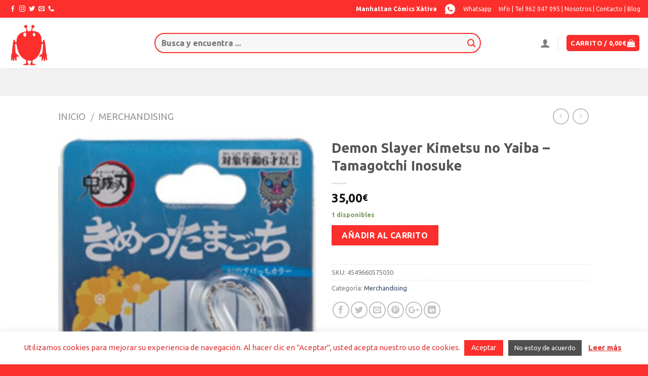

--- FILE ---
content_type: text/html; charset=UTF-8
request_url: https://manhattanxativa.es/producto/demon-slayer-kimetsu-no-yaiba-tamagotchi-kyojurotchi/
body_size: 29961
content:
<!DOCTYPE html>
<!--[if IE 9 ]> <html lang="es" class="ie9 loading-site no-js"> <![endif]-->
<!--[if IE 8 ]> <html lang="es" class="ie8 loading-site no-js"> <![endif]-->
<!--[if (gte IE 9)|!(IE)]><!--><html lang="es" class="loading-site no-js"> <!--<![endif]-->
<head>
<meta charset="UTF-8" />
<meta name="viewport" content="width=device-width, initial-scale=1.0, maximum-scale=1.0, user-scalable=no" />
<link rel="profile" href="https://gmpg.org/xfn/11" />
<link rel="pingback" href="https://manhattanxativa.es/xmlrpc.php" />
<script>(function(html){html.className = html.className.replace(/\bno-js\b/,'js')})(document.documentElement);</script>
<title>Demon Slayer Kimetsu no Yaiba &#8211; Tamagotchi Inosuke &#8211; Manhattan Cómics Xàtiva</title>
<meta name='robots' content='max-image-preview:large' />
<style>img:is([sizes="auto" i], [sizes^="auto," i]) { contain-intrinsic-size: 3000px 1500px }</style>
<link rel="alternate" type="application/rss+xml" title="Manhattan Cómics Xàtiva &raquo; Feed" href="https://manhattanxativa.es/feed/" />
<link rel="alternate" type="application/rss+xml" title="Manhattan Cómics Xàtiva &raquo; Feed de los comentarios" href="https://manhattanxativa.es/comments/feed/" />
<!-- <link rel='stylesheet' id='cookie-law-info-css' href='https://manhattanxativa.es/wp-content/plugins/cookie-law-info/legacy/public/css/cookie-law-info-public.css?ver=3.3.6' type='text/css' media='all' /> -->
<!-- <link rel='stylesheet' id='cookie-law-info-gdpr-css' href='https://manhattanxativa.es/wp-content/plugins/cookie-law-info/legacy/public/css/cookie-law-info-gdpr.css?ver=3.3.6' type='text/css' media='all' /> -->
<link rel="stylesheet" type="text/css" href="//manhattanxativa.es/wp-content/cache/wpfc-minified/95an0inj/84vwl.css" media="all"/>
<style id='woocommerce-inline-inline-css' type='text/css'>
.woocommerce form .form-row .required { visibility: visible; }
</style>
<!-- <link rel='stylesheet' id='brands-styles-css' href='https://manhattanxativa.es/wp-content/plugins/woocommerce/assets/css/brands.css?ver=10.3.5' type='text/css' media='all' /> -->
<!-- <link rel='stylesheet' id='flatsome-icons-css' href='https://manhattanxativa.es/wp-content/themes/flatsome/assets/css/fl-icons.css?ver=3.3' type='text/css' media='all' /> -->
<!-- <link rel='stylesheet' id='wc_stripe_express_checkout_style-css' href='https://manhattanxativa.es/wp-content/plugins/woocommerce-gateway-stripe/build/express-checkout.css?ver=2bec0c7b5a831a62b06b' type='text/css' media='all' /> -->
<!-- <link rel='stylesheet' id='flatsome-main-css' href='https://manhattanxativa.es/wp-content/themes/flatsome/assets/css/flatsome.css?ver=3.5.3' type='text/css' media='all' /> -->
<!-- <link rel='stylesheet' id='flatsome-shop-css' href='https://manhattanxativa.es/wp-content/themes/flatsome/assets/css/flatsome-shop.css?ver=3.5.3' type='text/css' media='all' /> -->
<!-- <link rel='stylesheet' id='flatsome-style-css' href='https://manhattanxativa.es/wp-content/themes/flatsome-child/style.css?ver=3.5.3' type='text/css' media='all' /> -->
<link rel="stylesheet" type="text/css" href="//manhattanxativa.es/wp-content/cache/wpfc-minified/7na7hizs/84vwl.css" media="all"/>
<script src='//manhattanxativa.es/wp-content/cache/wpfc-minified/7bna77tj/84vwl.js' type="text/javascript"></script>
<!-- <script type="text/javascript" src="https://manhattanxativa.es/wp-includes/js/jquery/jquery.min.js?ver=3.7.1" id="jquery-core-js"></script> -->
<!-- <script type="text/javascript" src="https://manhattanxativa.es/wp-includes/js/jquery/jquery-migrate.min.js?ver=3.4.1" id="jquery-migrate-js"></script> -->
<script type="text/javascript" id="cookie-law-info-js-extra">
/* <![CDATA[ */
var Cli_Data = {"nn_cookie_ids":[],"cookielist":[],"non_necessary_cookies":[],"ccpaEnabled":"","ccpaRegionBased":"","ccpaBarEnabled":"","strictlyEnabled":["necessary","obligatoire"],"ccpaType":"gdpr","js_blocking":"","custom_integration":"","triggerDomRefresh":"","secure_cookies":""};
var cli_cookiebar_settings = {"animate_speed_hide":"500","animate_speed_show":"500","background":"#FFF","border":"#b1a6a6c2","border_on":"","button_1_button_colour":"#fc2f2c","button_1_button_hover":"#ca2623","button_1_link_colour":"#fff","button_1_as_button":"1","button_1_new_win":"","button_2_button_colour":"#333","button_2_button_hover":"#292929","button_2_link_colour":"#dd3333","button_2_as_button":"","button_2_hidebar":"","button_3_button_colour":"#4f4f4f","button_3_button_hover":"#3f3f3f","button_3_link_colour":"#fff","button_3_as_button":"1","button_3_new_win":"","button_4_button_colour":"#000","button_4_button_hover":"#000000","button_4_link_colour":"#fff","button_4_as_button":"1","button_7_button_colour":"#61a229","button_7_button_hover":"#4e8221","button_7_link_colour":"#fff","button_7_as_button":"1","button_7_new_win":"","font_family":"inherit","header_fix":"","notify_animate_hide":"1","notify_animate_show":"","notify_div_id":"#cookie-law-info-bar","notify_position_horizontal":"right","notify_position_vertical":"bottom","scroll_close":"","scroll_close_reload":"","accept_close_reload":"1","reject_close_reload":"1","showagain_tab":"1","showagain_background":"#fff","showagain_border":"#000","showagain_div_id":"#cookie-law-info-again","showagain_x_position":"10px","text":"#dd3333","show_once_yn":"","show_once":"10000","logging_on":"","as_popup":"","popup_overlay":"1","bar_heading_text":"","cookie_bar_as":"banner","popup_showagain_position":"bottom-right","widget_position":"left"};
var log_object = {"ajax_url":"https:\/\/manhattanxativa.es\/wp-admin\/admin-ajax.php"};
/* ]]> */
</script>
<script src='//manhattanxativa.es/wp-content/cache/wpfc-minified/llmvt0wx/84vwl.js' type="text/javascript"></script>
<!-- <script type="text/javascript" src="https://manhattanxativa.es/wp-content/plugins/cookie-law-info/legacy/public/js/cookie-law-info-public.js?ver=3.3.6" id="cookie-law-info-js"></script> -->
<!-- <script type="text/javascript" src="https://manhattanxativa.es/wp-content/plugins/woocommerce/assets/js/jquery-blockui/jquery.blockUI.min.js?ver=2.7.0-wc.10.3.5" id="wc-jquery-blockui-js" defer="defer" data-wp-strategy="defer"></script> -->
<script type="text/javascript" id="wc-add-to-cart-js-extra">
/* <![CDATA[ */
var wc_add_to_cart_params = {"ajax_url":"\/wp-admin\/admin-ajax.php","wc_ajax_url":"\/?wc-ajax=%%endpoint%%","i18n_view_cart":"Ver carrito","cart_url":"https:\/\/manhattanxativa.es\/cart\/","is_cart":"","cart_redirect_after_add":"no"};
/* ]]> */
</script>
<script src='//manhattanxativa.es/wp-content/cache/wpfc-minified/2ctpq7ga/84vwl.js' type="text/javascript"></script>
<!-- <script type="text/javascript" src="https://manhattanxativa.es/wp-content/plugins/woocommerce/assets/js/frontend/add-to-cart.min.js?ver=10.3.5" id="wc-add-to-cart-js" defer="defer" data-wp-strategy="defer"></script> -->
<script type="text/javascript" id="wc-single-product-js-extra">
/* <![CDATA[ */
var wc_single_product_params = {"i18n_required_rating_text":"Por favor elige una puntuaci\u00f3n","i18n_rating_options":["1 de 5 estrellas","2 de 5 estrellas","3 de 5 estrellas","4 de 5 estrellas","5 de 5 estrellas"],"i18n_product_gallery_trigger_text":"Ver galer\u00eda de im\u00e1genes a pantalla completa","review_rating_required":"yes","flexslider":{"rtl":false,"animation":"slide","smoothHeight":true,"directionNav":false,"controlNav":"thumbnails","slideshow":false,"animationSpeed":500,"animationLoop":false,"allowOneSlide":false},"zoom_enabled":"","zoom_options":[],"photoswipe_enabled":"","photoswipe_options":{"shareEl":false,"closeOnScroll":false,"history":false,"hideAnimationDuration":0,"showAnimationDuration":0},"flexslider_enabled":""};
/* ]]> */
</script>
<script src='//manhattanxativa.es/wp-content/cache/wpfc-minified/1zx8ojuo/84vwl.js' type="text/javascript"></script>
<!-- <script type="text/javascript" src="https://manhattanxativa.es/wp-content/plugins/woocommerce/assets/js/frontend/single-product.min.js?ver=10.3.5" id="wc-single-product-js" defer="defer" data-wp-strategy="defer"></script> -->
<!-- <script type="text/javascript" src="https://manhattanxativa.es/wp-content/plugins/woocommerce/assets/js/js-cookie/js.cookie.min.js?ver=2.1.4-wc.10.3.5" id="wc-js-cookie-js" defer="defer" data-wp-strategy="defer"></script> -->
<script type="text/javascript" id="woocommerce-js-extra">
/* <![CDATA[ */
var woocommerce_params = {"ajax_url":"\/wp-admin\/admin-ajax.php","wc_ajax_url":"\/?wc-ajax=%%endpoint%%","i18n_password_show":"Mostrar contrase\u00f1a","i18n_password_hide":"Ocultar contrase\u00f1a"};
/* ]]> */
</script>
<script src='//manhattanxativa.es/wp-content/cache/wpfc-minified/lokz9e99/84vwl.js' type="text/javascript"></script>
<!-- <script type="text/javascript" src="https://manhattanxativa.es/wp-content/plugins/woocommerce/assets/js/frontend/woocommerce.min.js?ver=10.3.5" id="woocommerce-js" defer="defer" data-wp-strategy="defer"></script> -->
<link rel="https://api.w.org/" href="https://manhattanxativa.es/wp-json/" /><link rel="alternate" title="JSON" type="application/json" href="https://manhattanxativa.es/wp-json/wp/v2/product/53756" /><link rel="EditURI" type="application/rsd+xml" title="RSD" href="https://manhattanxativa.es/xmlrpc.php?rsd" />
<meta name="generator" content="WordPress 6.8.3" />
<meta name="generator" content="WooCommerce 10.3.5" />
<link rel="canonical" href="https://manhattanxativa.es/producto/demon-slayer-kimetsu-no-yaiba-tamagotchi-kyojurotchi/" />
<link rel='shortlink' href='https://manhattanxativa.es/?p=53756' />
<link rel="alternate" title="oEmbed (JSON)" type="application/json+oembed" href="https://manhattanxativa.es/wp-json/oembed/1.0/embed?url=https%3A%2F%2Fmanhattanxativa.es%2Fproducto%2Fdemon-slayer-kimetsu-no-yaiba-tamagotchi-kyojurotchi%2F" />
<link rel="alternate" title="oEmbed (XML)" type="text/xml+oembed" href="https://manhattanxativa.es/wp-json/oembed/1.0/embed?url=https%3A%2F%2Fmanhattanxativa.es%2Fproducto%2Fdemon-slayer-kimetsu-no-yaiba-tamagotchi-kyojurotchi%2F&#038;format=xml" />
<style>.bg{opacity: 0; transition: opacity 1s; -webkit-transition: opacity 1s;} .bg-loaded{opacity: 1;}</style><!--[if IE]><link rel="stylesheet" type="text/css" href="https://manhattanxativa.es/wp-content/themes/flatsome/assets/css/ie-fallback.css"><script src="//cdnjs.cloudflare.com/ajax/libs/html5shiv/3.6.1/html5shiv.js"></script><script>var head = document.getElementsByTagName('head')[0],style = document.createElement('style');style.type = 'text/css';style.styleSheet.cssText = ':before,:after{content:none !important';head.appendChild(style);setTimeout(function(){head.removeChild(style);}, 0);</script><script src="https://manhattanxativa.es/wp-content/themes/flatsome/assets/libs/ie-flexibility.js"></script><![endif]-->    <script type="text/javascript">
WebFontConfig = {
google: { families: [ "Ubuntu:regular,regular","Ubuntu:regular,regular","Ubuntu:regular,700","Unica+One:regular,regular", ] }
};
(function() {
var wf = document.createElement('script');
wf.src = 'https://ajax.googleapis.com/ajax/libs/webfont/1/webfont.js';
wf.type = 'text/javascript';
wf.async = 'true';
var s = document.getElementsByTagName('script')[0];
s.parentNode.insertBefore(wf, s);
})(); </script>
<noscript><style>.woocommerce-product-gallery{ opacity: 1 !important; }</style></noscript>
<link rel="icon" href="https://manhattanxativa.es/wp-content/uploads/2018/04/cropped-image-32x32.png" sizes="32x32" />
<link rel="icon" href="https://manhattanxativa.es/wp-content/uploads/2018/04/cropped-image-192x192.png" sizes="192x192" />
<link rel="apple-touch-icon" href="https://manhattanxativa.es/wp-content/uploads/2018/04/cropped-image-180x180.png" />
<meta name="msapplication-TileImage" content="https://manhattanxativa.es/wp-content/uploads/2018/04/cropped-image-270x270.png" />
<style id="custom-css" type="text/css">:root {--primary-color: #fc2f2c;}/* Site Width */.header-main{height: 100px}#logo img{max-height: 100px}#logo{width:200px;}#logo img{padding:4px 0;}.header-bottom{min-height: 55px}.header-top{min-height: 35px}.has-transparent + .page-title:first-of-type,.has-transparent + #main > .page-title,.has-transparent + #main > div > .page-title,.has-transparent + #main .page-header-wrapper:first-of-type .page-title{padding-top: 180px;}.header.show-on-scroll,.stuck .header-main{height:70px!important}.stuck #logo img{max-height: 70px!important}.search-form{ width: 85%;}.header-bottom {background-color: #f1f1f1}.header-main .nav > li > a{line-height: 16px }.stuck .header-main .nav > li > a{line-height: 50px }@media (max-width: 549px) {.header-main{height: 70px}#logo img{max-height: 70px}}/* Color */.accordion-title.active, .has-icon-bg .icon .icon-inner,.logo a, .primary.is-underline, .primary.is-link, .badge-outline .badge-inner, .nav-outline > li.active> a,.nav-outline >li.active > a, .cart-icon strong,[data-color='primary'], .is-outline.primary{color: #fc2f2c;}/* Color !important */[data-text-color="primary"]{color: #fc2f2c!important;}/* Background */.scroll-to-bullets a,.featured-title, .label-new.menu-item > a:after, .nav-pagination > li > .current,.nav-pagination > li > span:hover,.nav-pagination > li > a:hover,.has-hover:hover .badge-outline .badge-inner,button[type="submit"], .button.wc-forward:not(.checkout):not(.checkout-button), .button.submit-button, .button.primary:not(.is-outline),.featured-table .title,.is-outline:hover, .has-icon:hover .icon-label,.nav-dropdown-bold .nav-column li > a:hover, .nav-dropdown.nav-dropdown-bold > li > a:hover, .nav-dropdown-bold.dark .nav-column li > a:hover, .nav-dropdown.nav-dropdown-bold.dark > li > a:hover, .is-outline:hover, .tagcloud a:hover,.grid-tools a, input[type='submit']:not(.is-form), .box-badge:hover .box-text, input.button.alt,.nav-box > li > a:hover,.nav-box > li.active > a,.nav-pills > li.active > a ,.current-dropdown .cart-icon strong, .cart-icon:hover strong, .nav-line-bottom > li > a:before, .nav-line-grow > li > a:before, .nav-line > li > a:before,.banner, .header-top, .slider-nav-circle .flickity-prev-next-button:hover svg, .slider-nav-circle .flickity-prev-next-button:hover .arrow, .primary.is-outline:hover, .button.primary:not(.is-outline), input[type='submit'].primary, input[type='submit'].primary, input[type='reset'].button, input[type='button'].primary, .badge-inner{background-color: #fc2f2c;}/* Border */.nav-vertical.nav-tabs > li.active > a,.scroll-to-bullets a.active,.nav-pagination > li > .current,.nav-pagination > li > span:hover,.nav-pagination > li > a:hover,.has-hover:hover .badge-outline .badge-inner,.accordion-title.active,.featured-table,.is-outline:hover, .tagcloud a:hover,blockquote, .has-border, .cart-icon strong:after,.cart-icon strong,.blockUI:before, .processing:before,.loading-spin, .slider-nav-circle .flickity-prev-next-button:hover svg, .slider-nav-circle .flickity-prev-next-button:hover .arrow, .primary.is-outline:hover{border-color: #fc2f2c}.nav-tabs > li.active > a{border-top-color: #fc2f2c}.widget_shopping_cart_content .blockUI.blockOverlay:before { border-left-color: #fc2f2c }.woocommerce-checkout-review-order .blockUI.blockOverlay:before { border-left-color: #fc2f2c }/* Fill */.slider .flickity-prev-next-button:hover svg,.slider .flickity-prev-next-button:hover .arrow{fill: #fc2f2c;}/* Background Color */[data-icon-label]:after, .secondary.is-underline:hover,.secondary.is-outline:hover,.icon-label,.button.secondary:not(.is-outline),.button.alt:not(.is-outline), .badge-inner.on-sale, .button.checkout, .single_add_to_cart_button{ background-color:#fc2f2c; }/* Color */.secondary.is-underline,.secondary.is-link, .secondary.is-outline,.stars a.active, .star-rating:before, .woocommerce-page .star-rating:before,.star-rating span:before, .color-secondary{color: #fc2f2c}/* Color !important */[data-text-color="secondary"]{color: #fc2f2c!important;}/* Border */.secondary.is-outline:hover{border-color:#fc2f2c}.success.is-underline:hover,.success.is-outline:hover,.success{background-color: #546a76}.success-color, .success.is-link, .success.is-outline{color: #546a76;}.success-border{border-color: #546a76!important;}body{font-size: 100%;}@media screen and (max-width: 549px){body{font-size: 100%;}}body{font-family:"Ubuntu", sans-serif}body{font-weight: 0}.nav > li > a {font-family:"Ubuntu", sans-serif;}.nav > li > a {font-weight: 700;}h1,h2,h3,h4,h5,h6,.heading-font, .off-canvas-center .nav-sidebar.nav-vertical > li > a{font-family: "Ubuntu", sans-serif;}h1,h2,h3,h4,h5,h6,.heading-font,.banner h1,.banner h2{font-weight: 0;}.alt-font{font-family: "Unica One", sans-serif;}.alt-font{font-weight: 0!important;}.products.has-equal-box-heights .box-image {padding-top: 80%;}input[type='submit'], input[type="button"], button:not(.icon), .button:not(.icon){border-radius: 5!important}@media screen and (min-width: 550px){.products .box-vertical .box-image{min-width: 247px!important;width: 247px!important;}}.footer-1{background-color: #474747}.absolute-footer, html{background-color: #fc2f2c}.page-title-small + main .product-container > .row{padding-top:0;}@media (max-width: 549px){li.html.header-social-icons.ml-0:after {content: "634 36 27 51";margin-top: 20px;padding-left: 44px;background: url(https://manhattanxativa.es/wp-content/uploads/2020/04/whatsapp-icono.png);background-size: contain;background-repeat: no-repeat;background-position: left;font-size: 20px;}}.label-new.menu-item > a:after{content:"Nuevo";}.label-hot.menu-item > a:after{content:"Caliente";}.label-sale.menu-item > a:after{content:"Oferta";}.label-popular.menu-item > a:after{content:"Popular";}</style>		<style type="text/css" id="wp-custom-css">
a.wishlist-link.is-small:after {
content: "634 36 27 51";
margin-left: 15px;
padding-right: 24px;
background: url(https://manhattanxativa.es/wp-content/uploads/2020/04/whatsapp-icono.png);
background-size: contain;
background-repeat: no-repeat;
background-position: right;
}
.form-flat input:not([type="submit"]), .form-flat textarea, .form-flat select {
height:40px;
border-color: #fc2f2c;
border-width: 2px;
font-size:16px
}
input.search-field.mb-0 {
font-weight: 700;
}
.icon-search:before {
content: "\e012";
color: #fc2f2c;
}
#logo {
width: 260px;
}
.woocommerce-result-count {
display: none;
}
img.attachment-woocommerce_thumbnail.size-woocommerce_thumbnail {
border-radius: 3px;
}
a.ajax_add_to_cart.add_to_cart_button.product_type_simple.button.primary.is-gloss.mb-0.is-small {
border-radius: 3px;
}		</style>
<style type="text/css" id="c4wp-checkout-css">
.woocommerce-checkout .c4wp_captcha_field {
margin-bottom: 10px;
margin-top: 15px;
position: relative;
display: inline-block;
}
</style>
<style type="text/css" id="c4wp-v3-lp-form-css">
.login #login, .login #lostpasswordform {
min-width: 350px !important;
}
.wpforms-field-c4wp iframe {
width: 100% !important;
}
</style>
</head>
<body data-rsssl=1 class="wp-singular product-template-default single single-product postid-53756 wp-theme-flatsome wp-child-theme-flatsome-child theme-flatsome woocommerce woocommerce-page woocommerce-no-js full-width lightbox nav-dropdown-has-arrow has-lightbox">
<a class="skip-link screen-reader-text" href="#main">Skip to content</a>
<div id="wrapper">
<header id="header" class="header header-full-width has-sticky sticky-jump">
<div class="header-wrapper">
<div id="top-bar" class="header-top hide-for-sticky nav-dark">
<div class="flex-row container">
<div class="flex-col hide-for-medium flex-left">
<ul class="nav nav-left medium-nav-center nav-small  nav-">
<li class="html header-social-icons ml-0">
<div class="social-icons follow-icons " ><a href="https://www.facebook.com/manhattan.comics.jativa" target="_blank" data-label="Facebook"  rel="nofollow" class="icon plain facebook tooltip" title="Síguenos en Facebook"><i class="icon-facebook" ></i></a><a href="https://www.instagram.com/mcxativa/" target="_blank" rel="nofollow" data-label="Instagram" class="icon plain  instagram tooltip" title="Síguenos en Instagram"><i class="icon-instagram" ></i></a><a href="https://twitter.com/MCXativa" target="_blank"  data-label="Twitter"  rel="nofollow" class="icon plain  twitter tooltip" title="Síguenos en Twitter"><i class="icon-twitter" ></i></a><a href="mailto:manhattancomicsxativa@gmail.com" data-label="E-mail"  rel="nofollow" class="icon plain  email tooltip" title="Envíanos un email"><i class="icon-envelop" ></i></a><a href="tel:962 04 70 95" target="_blank"  data-label="Phone"  rel="nofollow" class="icon plain  phone tooltip" title="Call us"><i class="icon-phone" ></i></a></div></li>          </ul>
</div><!-- flex-col left -->
<div class="flex-col hide-for-medium flex-center">
<ul class="nav nav-center nav-small  nav-">
</ul>
</div><!-- center -->
<div class="flex-col hide-for-medium flex-right">
<ul class="nav top-bar-nav nav-right nav-small  nav-">
<li class="html custom html_topbar_left"><strong>Manhattan Cómics Xàtiva</strong></li><li class="html custom html_topbar_right"><a href="https://wa.me/962047095"><img class="alignleft size-full wp-image-54036" src="https://manhattanxativa.es/wp-content/uploads/2023/02/whatsapp.png" alt="Whatsapp" width="24" height="24" /><span style="font-size:12px;color:#ffffff;">Whatsapp</span></a></li><li class="html custom html_top_right_text"><a href="info"><span style="font-size:12px;color:#ffffff;">Info |</span></a>  <a href="#"><span style="font-size:12px;color:#ffffff;">Tel 962 047 095 |</span></a> <a href="nosotros"><span style="font-size:12px;color:#ffffff;">Nosotros |</span></a>  <a href="contacto"><span style="font-size:12px;color:#ffffff;">Contacto |</span></a> <a href="blog"><span style="font-size:12px;color:#ffffff;">Blog </span></a></li>          </ul>
</div><!-- .flex-col right -->
<div class="flex-col show-for-medium flex-grow">
<ul class="nav nav-center nav-small mobile-nav  nav-">
<li class="html custom html_topbar_left"><strong>Manhattan Cómics Xàtiva</strong></li>          </ul>
</div>
</div><!-- .flex-row -->
</div><!-- #header-top -->
<div id="masthead" class="header-main ">
<div class="header-inner flex-row container logo-left" role="navigation">
<!-- Logo -->
<div id="logo" class="flex-col logo">
<!-- Header logo -->
<a href="https://manhattanxativa.es/" title="Manhattan Cómics Xàtiva - Tienda de cómics, juegos de mesa y cosas frikis en Xativa" rel="home">
<img width="200" height="100" src="https://manhattanxativa.es/wp-content/uploads/2018/04/image.png" class="header_logo header-logo" alt="Manhattan Cómics Xàtiva"/><img  width="200" height="100" src="https://manhattanxativa.es/wp-content/uploads/2018/04/image.png" class="header-logo-dark" alt="Manhattan Cómics Xàtiva"/></a>
</div>
<!-- Mobile Left Elements -->
<div class="flex-col show-for-medium flex-left">
<ul class="mobile-nav nav nav-left ">
</ul>
</div>
<!-- Left Elements -->
<div class="flex-col hide-for-medium flex-left
flex-grow">
<ul class="header-nav header-nav-main nav nav-left  nav-uppercase" >
<li class="header-search-form search-form html relative has-icon">
<div class="header-search-form-wrapper">
<div class="searchform-wrapper ux-search-box relative form-flat is-normal"><form role="search" method="get" class="searchform" action="https://manhattanxativa.es/">
<div class="flex-row relative">
<div class="flex-col flex-grow">
<input type="search" class="search-field mb-0" name="s" value="" placeholder="Busca y encuentra ..." />
<input type="hidden" name="post_type" value="product" />
</div><!-- .flex-col -->
<div class="flex-col">
<button type="submit" class="ux-search-submit submit-button secondary button icon mb-0">
<i class="icon-search" ></i>				</button>
</div><!-- .flex-col -->
</div><!-- .flex-row -->
<div class="live-search-results text-left z-top"></div>
</form>
</div>	</div>
</li>            </ul>
</div>
<!-- Right Elements -->
<div class="flex-col hide-for-medium flex-right">
<ul class="header-nav header-nav-main nav nav-right  nav-uppercase">
<li class="account-item has-icon
"
>
<a href="https://manhattanxativa.es/my-account/"
class="nav-top-link nav-top-not-logged-in "
data-open="#login-form-popup"  >
<i class="icon-user" ></i>
</a><!-- .account-login-link -->
</li>
<li class="header-divider"></li><li class="cart-item has-icon has-dropdown">
<div class="header-button">
<a href="https://manhattanxativa.es/cart/" title="Carrito" class="header-cart-link icon primary button round is-small">
<span class="header-cart-title">
Carrito   /      <span class="cart-price"><span class="woocommerce-Price-amount amount"><bdi>0,00<span class="woocommerce-Price-currencySymbol">&euro;</span></bdi></span></span>
</span>
<i class="icon-shopping-bag"
data-icon-label="0">
</i>
</a>
</div>
<ul class="nav-dropdown nav-dropdown-default">
<li class="html widget_shopping_cart">
<div class="widget_shopping_cart_content">
<p class="woocommerce-mini-cart__empty-message">No hay productos en el carrito.</p>
</div>
</li>
</ul><!-- .nav-dropdown -->
</li>
</ul>
</div>
<!-- Mobile Right Elements -->
<div class="flex-col show-for-medium flex-right">
<ul class="mobile-nav nav nav-right ">
<li class="nav-icon has-icon">
<a href="#" data-open="#main-menu" data-pos="left" data-bg="main-menu-overlay" data-color="" class="is-small" aria-controls="main-menu" aria-expanded="false">
<i class="icon-menu" ></i>
<span class="menu-title uppercase hide-for-small">Menu</span>		</a>
</li><li class="header-search header-search-lightbox has-icon">
<div class="header-button">		<a href="#search-lightbox" data-open="#search-lightbox" data-focus="input.search-field"
class="icon primary button round is-small">
<i class="icon-search" style="font-size:16px;"></i></a>
</div>
<div id="search-lightbox" class="mfp-hide dark text-center">
<div class="searchform-wrapper ux-search-box relative form-flat is-large"><form role="search" method="get" class="searchform" action="https://manhattanxativa.es/">
<div class="flex-row relative">
<div class="flex-col flex-grow">
<input type="search" class="search-field mb-0" name="s" value="" placeholder="Busca y encuentra ..." />
<input type="hidden" name="post_type" value="product" />
</div><!-- .flex-col -->
<div class="flex-col">
<button type="submit" class="ux-search-submit submit-button secondary button icon mb-0">
<i class="icon-search" ></i>				</button>
</div><!-- .flex-col -->
</div><!-- .flex-row -->
<div class="live-search-results text-left z-top"></div>
</form>
</div>	</div>
</li>
<li class="cart-item has-icon">
<div class="header-button">      <a href="https://manhattanxativa.es/cart/" class="header-cart-link off-canvas-toggle nav-top-link icon primary button round is-small" data-open="#cart-popup" data-class="off-canvas-cart" title="Carrito" data-pos="right">
<i class="icon-shopping-bag"
data-icon-label="0">
</i>
</a>
</div>
<!-- Cart Sidebar Popup -->
<div id="cart-popup" class="mfp-hide widget_shopping_cart">
<div class="cart-popup-inner inner-padding">
<div class="cart-popup-title text-center">
<h4 class="uppercase">Carrito</h4>
<div class="is-divider"></div>
</div>
<div class="widget_shopping_cart_content">
<p class="woocommerce-mini-cart__empty-message">No hay productos en el carrito.</p>
</div>
<div class="cart-sidebar-content relative"></div><div class="payment-icons inline-block"><div class="payment-icon"><svg version="1.1" xmlns="http://www.w3.org/2000/svg" xmlns:xlink="http://www.w3.org/1999/xlink"  viewBox="0 0 64 32">
<path d="M35.255 12.078h-2.396c-0.229 0-0.444 0.114-0.572 0.303l-3.306 4.868-1.4-4.678c-0.088-0.292-0.358-0.493-0.663-0.493h-2.355c-0.284 0-0.485 0.28-0.393 0.548l2.638 7.745-2.481 3.501c-0.195 0.275 0.002 0.655 0.339 0.655h2.394c0.227 0 0.439-0.111 0.569-0.297l7.968-11.501c0.191-0.275-0.006-0.652-0.341-0.652zM19.237 16.718c-0.23 1.362-1.311 2.276-2.691 2.276-0.691 0-1.245-0.223-1.601-0.644-0.353-0.417-0.485-1.012-0.374-1.674 0.214-1.35 1.313-2.294 2.671-2.294 0.677 0 1.227 0.225 1.589 0.65 0.365 0.428 0.509 1.027 0.404 1.686zM22.559 12.078h-2.384c-0.204 0-0.378 0.148-0.41 0.351l-0.104 0.666-0.166-0.241c-0.517-0.749-1.667-1-2.817-1-2.634 0-4.883 1.996-5.321 4.796-0.228 1.396 0.095 2.731 0.888 3.662 0.727 0.856 1.765 1.212 3.002 1.212 2.123 0 3.3-1.363 3.3-1.363l-0.106 0.662c-0.040 0.252 0.155 0.479 0.41 0.479h2.147c0.341 0 0.63-0.247 0.684-0.584l1.289-8.161c0.040-0.251-0.155-0.479-0.41-0.479zM8.254 12.135c-0.272 1.787-1.636 1.787-2.957 1.787h-0.751l0.527-3.336c0.031-0.202 0.205-0.35 0.41-0.35h0.345c0.899 0 1.747 0 2.185 0.511 0.262 0.307 0.341 0.761 0.242 1.388zM7.68 7.473h-4.979c-0.341 0-0.63 0.248-0.684 0.584l-2.013 12.765c-0.040 0.252 0.155 0.479 0.41 0.479h2.378c0.34 0 0.63-0.248 0.683-0.584l0.543-3.444c0.053-0.337 0.343-0.584 0.683-0.584h1.575c3.279 0 5.172-1.587 5.666-4.732 0.223-1.375 0.009-2.456-0.635-3.212-0.707-0.832-1.962-1.272-3.628-1.272zM60.876 7.823l-2.043 12.998c-0.040 0.252 0.155 0.479 0.41 0.479h2.055c0.34 0 0.63-0.248 0.683-0.584l2.015-12.765c0.040-0.252-0.155-0.479-0.41-0.479h-2.299c-0.205 0.001-0.379 0.148-0.41 0.351zM54.744 16.718c-0.23 1.362-1.311 2.276-2.691 2.276-0.691 0-1.245-0.223-1.601-0.644-0.353-0.417-0.485-1.012-0.374-1.674 0.214-1.35 1.313-2.294 2.671-2.294 0.677 0 1.227 0.225 1.589 0.65 0.365 0.428 0.509 1.027 0.404 1.686zM58.066 12.078h-2.384c-0.204 0-0.378 0.148-0.41 0.351l-0.104 0.666-0.167-0.241c-0.516-0.749-1.667-1-2.816-1-2.634 0-4.883 1.996-5.321 4.796-0.228 1.396 0.095 2.731 0.888 3.662 0.727 0.856 1.765 1.212 3.002 1.212 2.123 0 3.3-1.363 3.3-1.363l-0.106 0.662c-0.040 0.252 0.155 0.479 0.41 0.479h2.147c0.341 0 0.63-0.247 0.684-0.584l1.289-8.161c0.040-0.252-0.156-0.479-0.41-0.479zM43.761 12.135c-0.272 1.787-1.636 1.787-2.957 1.787h-0.751l0.527-3.336c0.031-0.202 0.205-0.35 0.41-0.35h0.345c0.899 0 1.747 0 2.185 0.511 0.261 0.307 0.34 0.761 0.241 1.388zM43.187 7.473h-4.979c-0.341 0-0.63 0.248-0.684 0.584l-2.013 12.765c-0.040 0.252 0.156 0.479 0.41 0.479h2.554c0.238 0 0.441-0.173 0.478-0.408l0.572-3.619c0.053-0.337 0.343-0.584 0.683-0.584h1.575c3.279 0 5.172-1.587 5.666-4.732 0.223-1.375 0.009-2.456-0.635-3.212-0.707-0.832-1.962-1.272-3.627-1.272z"></path>
</svg>
</div><div class="payment-icon"><svg version="1.1" xmlns="http://www.w3.org/2000/svg" xmlns:xlink="http://www.w3.org/1999/xlink"  viewBox="0 0 64 32">
<path d="M10.781 7.688c-0.251-1.283-1.219-1.688-2.344-1.688h-8.376l-0.061 0.405c5.749 1.469 10.469 4.595 12.595 10.501l-1.813-9.219zM13.125 19.688l-0.531-2.781c-1.096-2.907-3.752-5.594-6.752-6.813l4.219 15.939h5.469l8.157-20.032h-5.501l-5.062 13.688zM27.72 26.061l3.248-20.061h-5.187l-3.251 20.061h5.189zM41.875 5.656c-5.125 0-8.717 2.72-8.749 6.624-0.032 2.877 2.563 4.469 4.531 5.439 2.032 0.968 2.688 1.624 2.688 2.499 0 1.344-1.624 1.939-3.093 1.939-2.093 0-3.219-0.251-4.875-1.032l-0.688-0.344-0.719 4.499c1.219 0.563 3.437 1.064 5.781 1.064 5.437 0.032 8.97-2.688 9.032-6.843 0-2.282-1.405-4-4.376-5.439-1.811-0.904-2.904-1.563-2.904-2.499 0-0.843 0.936-1.72 2.968-1.72 1.688-0.029 2.936 0.314 3.875 0.752l0.469 0.248 0.717-4.344c-1.032-0.406-2.656-0.844-4.656-0.844zM55.813 6c-1.251 0-2.189 0.376-2.72 1.688l-7.688 18.374h5.437c0.877-2.467 1.096-3 1.096-3 0.592 0 5.875 0 6.624 0 0 0 0.157 0.688 0.624 3h4.813l-4.187-20.061h-4zM53.405 18.938c0 0 0.437-1.157 2.064-5.594-0.032 0.032 0.437-1.157 0.688-1.907l0.374 1.72c0.968 4.781 1.189 5.781 1.189 5.781-0.813 0-3.283 0-4.315 0z"></path>
</svg>
</div><div class="payment-icon"><svg version="1.1" xmlns="http://www.w3.org/2000/svg" xmlns:xlink="http://www.w3.org/1999/xlink"  viewBox="0 0 64 32">
<path d="M42.667-0c-4.099 0-7.836 1.543-10.667 4.077-2.831-2.534-6.568-4.077-10.667-4.077-8.836 0-16 7.163-16 16s7.164 16 16 16c4.099 0 7.835-1.543 10.667-4.077 2.831 2.534 6.568 4.077 10.667 4.077 8.837 0 16-7.163 16-16s-7.163-16-16-16zM11.934 19.828l0.924-5.809-2.112 5.809h-1.188v-5.809l-1.056 5.809h-1.584l1.32-7.657h2.376v4.753l1.716-4.753h2.508l-1.32 7.657h-1.585zM19.327 18.244c-0.088 0.528-0.178 0.924-0.264 1.188v0.396h-1.32v-0.66c-0.353 0.528-0.924 0.792-1.716 0.792-0.442 0-0.792-0.132-1.056-0.396-0.264-0.351-0.396-0.792-0.396-1.32 0-0.792 0.218-1.364 0.66-1.716 0.614-0.44 1.364-0.66 2.244-0.66h0.66v-0.396c0-0.351-0.353-0.528-1.056-0.528-0.442 0-1.012 0.088-1.716 0.264 0.086-0.351 0.175-0.792 0.264-1.32 0.703-0.264 1.32-0.396 1.848-0.396 1.496 0 2.244 0.616 2.244 1.848 0 0.353-0.046 0.749-0.132 1.188-0.089 0.616-0.179 1.188-0.264 1.716zM24.079 15.076c-0.264-0.086-0.66-0.132-1.188-0.132s-0.792 0.177-0.792 0.528c0 0.177 0.044 0.31 0.132 0.396l0.528 0.264c0.792 0.442 1.188 1.012 1.188 1.716 0 1.409-0.838 2.112-2.508 2.112-0.792 0-1.366-0.044-1.716-0.132 0.086-0.351 0.175-0.836 0.264-1.452 0.703 0.177 1.188 0.264 1.452 0.264 0.614 0 0.924-0.175 0.924-0.528 0-0.175-0.046-0.308-0.132-0.396-0.178-0.175-0.396-0.308-0.66-0.396-0.792-0.351-1.188-0.924-1.188-1.716 0-1.407 0.792-2.112 2.376-2.112 0.792 0 1.32 0.045 1.584 0.132l-0.265 1.451zM27.512 15.208h-0.924c0 0.442-0.046 0.838-0.132 1.188 0 0.088-0.022 0.264-0.066 0.528-0.046 0.264-0.112 0.442-0.198 0.528v0.528c0 0.353 0.175 0.528 0.528 0.528 0.175 0 0.35-0.044 0.528-0.132l-0.264 1.452c-0.264 0.088-0.66 0.132-1.188 0.132-0.881 0-1.32-0.44-1.32-1.32 0-0.528 0.086-1.099 0.264-1.716l0.66-4.225h1.584l-0.132 0.924h0.792l-0.132 1.585zM32.66 17.32h-3.3c0 0.442 0.086 0.749 0.264 0.924 0.264 0.264 0.66 0.396 1.188 0.396s1.1-0.175 1.716-0.528l-0.264 1.584c-0.442 0.177-1.012 0.264-1.716 0.264-1.848 0-2.772-0.924-2.772-2.773 0-1.142 0.264-2.024 0.792-2.64 0.528-0.703 1.188-1.056 1.98-1.056 0.703 0 1.274 0.22 1.716 0.66 0.35 0.353 0.528 0.881 0.528 1.584 0.001 0.617-0.046 1.145-0.132 1.585zM35.3 16.132c-0.264 0.97-0.484 2.201-0.66 3.697h-1.716l0.132-0.396c0.35-2.463 0.614-4.4 0.792-5.809h1.584l-0.132 0.924c0.264-0.44 0.528-0.703 0.792-0.792 0.264-0.264 0.528-0.308 0.792-0.132-0.088 0.088-0.31 0.706-0.66 1.848-0.353-0.086-0.661 0.132-0.925 0.66zM41.241 19.697c-0.353 0.177-0.838 0.264-1.452 0.264-0.881 0-1.584-0.308-2.112-0.924-0.528-0.528-0.792-1.32-0.792-2.376 0-1.32 0.35-2.42 1.056-3.3 0.614-0.879 1.496-1.32 2.64-1.32 0.44 0 1.056 0.132 1.848 0.396l-0.264 1.584c-0.528-0.264-1.012-0.396-1.452-0.396-0.707 0-1.235 0.264-1.584 0.792-0.353 0.442-0.528 1.144-0.528 2.112 0 0.616 0.132 1.056 0.396 1.32 0.264 0.353 0.614 0.528 1.056 0.528 0.44 0 0.924-0.132 1.452-0.396l-0.264 1.717zM47.115 15.868c-0.046 0.264-0.066 0.484-0.066 0.66-0.088 0.442-0.178 1.035-0.264 1.782-0.088 0.749-0.178 1.254-0.264 1.518h-1.32v-0.66c-0.353 0.528-0.924 0.792-1.716 0.792-0.442 0-0.792-0.132-1.056-0.396-0.264-0.351-0.396-0.792-0.396-1.32 0-0.792 0.218-1.364 0.66-1.716 0.614-0.44 1.32-0.66 2.112-0.66h0.66c0.086-0.086 0.132-0.218 0.132-0.396 0-0.351-0.353-0.528-1.056-0.528-0.442 0-1.012 0.088-1.716 0.264 0-0.351 0.086-0.792 0.264-1.32 0.703-0.264 1.32-0.396 1.848-0.396 1.496 0 2.245 0.616 2.245 1.848 0.001 0.089-0.021 0.264-0.065 0.529zM49.69 16.132c-0.178 0.528-0.396 1.762-0.66 3.697h-1.716l0.132-0.396c0.35-1.935 0.614-3.872 0.792-5.809h1.584c0 0.353-0.046 0.66-0.132 0.924 0.264-0.44 0.528-0.703 0.792-0.792 0.35-0.175 0.614-0.218 0.792-0.132-0.353 0.442-0.574 1.056-0.66 1.848-0.353-0.086-0.66 0.132-0.925 0.66zM54.178 19.828l0.132-0.528c-0.353 0.442-0.838 0.66-1.452 0.66-0.707 0-1.188-0.218-1.452-0.66-0.442-0.614-0.66-1.232-0.66-1.848 0-1.142 0.308-2.067 0.924-2.773 0.44-0.703 1.056-1.056 1.848-1.056 0.528 0 1.056 0.264 1.584 0.792l0.264-2.244h1.716l-1.32 7.657h-1.585zM16.159 17.98c0 0.442 0.175 0.66 0.528 0.66 0.35 0 0.614-0.132 0.792-0.396 0.264-0.264 0.396-0.66 0.396-1.188h-0.397c-0.881 0-1.32 0.31-1.32 0.924zM31.076 15.076c-0.088 0-0.178-0.043-0.264-0.132h-0.264c-0.528 0-0.881 0.353-1.056 1.056h1.848v-0.396l-0.132-0.264c-0.001-0.086-0.047-0.175-0.133-0.264zM43.617 17.98c0 0.442 0.175 0.66 0.528 0.66 0.35 0 0.614-0.132 0.792-0.396 0.264-0.264 0.396-0.66 0.396-1.188h-0.396c-0.881 0-1.32 0.31-1.32 0.924zM53.782 15.076c-0.353 0-0.66 0.22-0.924 0.66-0.178 0.264-0.264 0.749-0.264 1.452 0 0.792 0.264 1.188 0.792 1.188 0.35 0 0.66-0.175 0.924-0.528 0.264-0.351 0.396-0.879 0.396-1.584-0.001-0.792-0.311-1.188-0.925-1.188z"></path>
</svg>
</div><div class="payment-icon"><svg version="1.1" xmlns="http://www.w3.org/2000/svg" xmlns:xlink="http://www.w3.org/1999/xlink"  viewBox="0 0 64 32">
<path d="M7.114 14.656c-1.375-0.5-2.125-0.906-2.125-1.531 0-0.531 0.437-0.812 1.188-0.812 1.437 0 2.875 0.531 3.875 1.031l0.563-3.5c-0.781-0.375-2.406-1-4.656-1-1.594 0-2.906 0.406-3.844 1.188-1 0.812-1.5 2-1.5 3.406 0 2.563 1.563 3.688 4.125 4.594 1.625 0.594 2.188 1 2.188 1.656 0 0.625-0.531 0.969-1.5 0.969-1.188 0-3.156-0.594-4.437-1.343l-0.563 3.531c1.094 0.625 3.125 1.281 5.25 1.281 1.688 0 3.063-0.406 4.031-1.157 1.063-0.843 1.594-2.062 1.594-3.656-0.001-2.625-1.595-3.719-4.188-4.657zM21.114 9.125h-3v-4.219l-4.031 0.656-0.563 3.563-1.437 0.25-0.531 3.219h1.937v6.844c0 1.781 0.469 3 1.375 3.75 0.781 0.625 1.907 0.938 3.469 0.938 1.219 0 1.937-0.219 2.468-0.344v-3.688c-0.282 0.063-0.938 0.22-1.375 0.22-0.906 0-1.313-0.5-1.313-1.563v-6.156h2.406l0.595-3.469zM30.396 9.031c-0.313-0.062-0.594-0.093-0.876-0.093-1.312 0-2.374 0.687-2.781 1.937l-0.313-1.75h-4.093v14.719h4.687v-9.563c0.594-0.719 1.437-0.968 2.563-0.968 0.25 0 0.5 0 0.812 0.062v-4.344zM33.895 2.719c-1.375 0-2.468 1.094-2.468 2.469s1.094 2.5 2.468 2.5 2.469-1.124 2.469-2.5-1.094-2.469-2.469-2.469zM36.239 23.844v-14.719h-4.687v14.719h4.687zM49.583 10.468c-0.843-1.094-2-1.625-3.469-1.625-1.343 0-2.531 0.563-3.656 1.75l-0.25-1.469h-4.125v20.155l4.688-0.781v-4.719c0.719 0.219 1.469 0.344 2.125 0.344 1.157 0 2.876-0.313 4.188-1.75 1.281-1.375 1.907-3.5 1.907-6.313 0-2.499-0.469-4.405-1.407-5.593zM45.677 19.532c-0.375 0.687-0.969 1.094-1.625 1.094-0.468 0-0.906-0.093-1.281-0.281v-7c0.812-0.844 1.531-0.938 1.781-0.938 1.188 0 1.781 1.313 1.781 3.812 0.001 1.437-0.219 2.531-0.656 3.313zM62.927 10.843c-1.032-1.312-2.563-2-4.501-2-4 0-6.468 2.938-6.468 7.688 0 2.625 0.656 4.625 1.968 5.875 1.157 1.157 2.844 1.719 5.032 1.719 2 0 3.844-0.469 5-1.251l-0.501-3.219c-1.157 0.625-2.5 0.969-4 0.969-0.906 0-1.532-0.188-1.969-0.594-0.5-0.406-0.781-1.094-0.875-2.062h7.75c0.031-0.219 0.062-1.281 0.062-1.625 0.001-2.344-0.5-4.188-1.499-5.5zM56.583 15.094c0.125-2.093 0.687-3.062 1.75-3.062s1.625 1 1.687 3.062h-3.437z"></path>
</svg>
</div></div>  </div>
</div>
</li>
</ul>
</div>
</div><!-- .header-inner -->
<!-- Header divider -->
<div class="container"><div class="top-divider full-width"></div></div>
</div><!-- .header-main --><div id="wide-nav" class="header-bottom wide-nav flex-has-center">
<div class="flex-row container">
<div class="flex-col hide-for-medium flex-center">
<ul class="nav header-nav header-bottom-nav nav-center  nav-uppercase">
</ul>
</div><!-- flex-col -->
<div class="flex-col show-for-medium flex-grow">
<ul class="nav header-bottom-nav nav-center mobile-nav  nav-uppercase">
</ul>
</div>
</div><!-- .flex-row -->
</div><!-- .header-bottom -->
<div class="header-bg-container fill"><div class="header-bg-image fill"></div><div class="header-bg-color fill"></div></div><!-- .header-bg-container -->   </div><!-- header-wrapper-->
</header>
<div class="page-title shop-page-title product-page-title">
<div class="page-title-inner flex-row medium-flex-wrap container">
<div class="flex-col flex-grow medium-text-center">
<div class="is-large">
<nav class="woocommerce-breadcrumb breadcrumbs"><a href="https://manhattanxativa.es">Inicio</a> <span class="divider">&#47;</span> <a href="https://manhattanxativa.es/product-category/merchandising/">Merchandising</a></nav></div>
</div><!-- .flex-left -->
<div class="flex-col medium-text-center">
<ul class="next-prev-thumbs is-small ">         <li class="prod-dropdown has-dropdown">
<a href="https://manhattanxativa.es/producto/demon-slayer-kimetsu-yaiba-tamagotchi-rengoku/"  rel="next" class="button icon is-outline circle">
<i class="icon-angle-left" ></i>              </a>
<div class="nav-dropdown">
<a title="Demon Slayer Kimetsu no Yaiba &#8211; Tamagotchi Rengoku" href="https://manhattanxativa.es/producto/demon-slayer-kimetsu-yaiba-tamagotchi-rengoku/">
<img width="100" height="100" src="https://manhattanxativa.es/wp-content/uploads/2023/02/Demon-Slayer-Kimetsu-no-Yaiba-Tamagotchi-Kyojurotchi-100x100.png" class="attachment-shop_thumbnail size-shop_thumbnail wp-post-image" alt="" decoding="async" srcset="https://manhattanxativa.es/wp-content/uploads/2023/02/Demon-Slayer-Kimetsu-no-Yaiba-Tamagotchi-Kyojurotchi-100x100.png 100w, https://manhattanxativa.es/wp-content/uploads/2023/02/Demon-Slayer-Kimetsu-no-Yaiba-Tamagotchi-Kyojurotchi-152x150.png 152w" sizes="(max-width: 100px) 100vw, 100px" /></a>
</div>
</li>
<li class="prod-dropdown has-dropdown">
<a href="https://manhattanxativa.es/producto/pack-7-funko-pop-bts-butter/" rel="next" class="button icon is-outline circle">
<i class="icon-angle-right" ></i>              </a>
<div class="nav-dropdown">
<a title="Pack 7 FUNKO POP BTS Butter Edición Especial" href="https://manhattanxativa.es/producto/pack-7-funko-pop-bts-butter/">
<img width="100" height="100" src="https://manhattanxativa.es/wp-content/uploads/2023/02/Pack-7-FUNKO-POP-BTS-Butter-Edicion-Especial-100x100.jpg" class="attachment-shop_thumbnail size-shop_thumbnail wp-post-image" alt="" decoding="async" srcset="https://manhattanxativa.es/wp-content/uploads/2023/02/Pack-7-FUNKO-POP-BTS-Butter-Edicion-Especial-100x100.jpg 100w, https://manhattanxativa.es/wp-content/uploads/2023/02/Pack-7-FUNKO-POP-BTS-Butter-Edicion-Especial-300x300.jpg 300w, https://manhattanxativa.es/wp-content/uploads/2023/02/Pack-7-FUNKO-POP-BTS-Butter-Edicion-Especial-152x150.jpg 152w, https://manhattanxativa.es/wp-content/uploads/2023/02/Pack-7-FUNKO-POP-BTS-Butter-Edicion-Especial-768x768.jpg 768w, https://manhattanxativa.es/wp-content/uploads/2023/02/Pack-7-FUNKO-POP-BTS-Butter-Edicion-Especial-247x247.jpg 247w, https://manhattanxativa.es/wp-content/uploads/2023/02/Pack-7-FUNKO-POP-BTS-Butter-Edicion-Especial-510x510.jpg 510w, https://manhattanxativa.es/wp-content/uploads/2023/02/Pack-7-FUNKO-POP-BTS-Butter-Edicion-Especial.jpg 800w" sizes="(max-width: 100px) 100vw, 100px" /></a>
</div>
</li>
</ul>	   </div><!-- .flex-right -->
</div><!-- flex-row -->
</div><!-- .page-title -->
<main id="main" class="">
<div class="shop-container">
<div class="container">
<div class="woocommerce-notices-wrapper"></div></div><!-- /.container -->
<div id="product-53756" class="post-53756 product type-product status-publish has-post-thumbnail product_cat-merchandising first instock taxable shipping-taxable purchasable product-type-simple">
<div class="product-container">
<div class="product-main">
<div class="row content-row mb-0">
<div class="product-gallery large-6 col">
<div class="product-images relative mb-half has-hover woocommerce-product-gallery woocommerce-product-gallery--with-images woocommerce-product-gallery--columns-4 images" data-columns="4">
<div class="badge-container is-larger absolute left top z-1">
</div>
<div class="image-tools absolute top show-on-hover right z-3">
</div>
<figure class="woocommerce-product-gallery__wrapper product-gallery-slider slider slider-nav-small mb-half"
data-flickity-options='{
"cellAlign": "center",
"wrapAround": true,
"autoPlay": false,
"prevNextButtons":true,
"adaptiveHeight": true,
"imagesLoaded": true,
"lazyLoad": 1,
"dragThreshold" : 15,
"pageDots": false,
"rightToLeft": false       }'>
<div data-thumb="https://manhattanxativa.es/wp-content/uploads/2023/02/Demon-Slayer-Kimetsu-no-Yaiba-Tamagotchi-Inosuke-100x100.png" class="woocommerce-product-gallery__image slide first"><a href="https://manhattanxativa.es/wp-content/uploads/2023/02/Demon-Slayer-Kimetsu-no-Yaiba-Tamagotchi-Inosuke.png"><img width="215" height="400" src="https://manhattanxativa.es/wp-content/uploads/2023/02/Demon-Slayer-Kimetsu-no-Yaiba-Tamagotchi-Inosuke.png" class="wp-post-image" alt="" title="Demon Slayer Kimetsu no Yaiba - Tamagotchi Inosuke" data-caption="" data-src="https://manhattanxativa.es/wp-content/uploads/2023/02/Demon-Slayer-Kimetsu-no-Yaiba-Tamagotchi-Inosuke.png" data-large_image="https://manhattanxativa.es/wp-content/uploads/2023/02/Demon-Slayer-Kimetsu-no-Yaiba-Tamagotchi-Inosuke.png" data-large_image_width="215" data-large_image_height="400" decoding="async" fetchpriority="high" srcset="https://manhattanxativa.es/wp-content/uploads/2023/02/Demon-Slayer-Kimetsu-no-Yaiba-Tamagotchi-Inosuke.png 215w, https://manhattanxativa.es/wp-content/uploads/2023/02/Demon-Slayer-Kimetsu-no-Yaiba-Tamagotchi-Inosuke-161x300.png 161w" sizes="(max-width: 215px) 100vw, 215px" /></a></div>  </figure>
<div class="image-tools absolute bottom left z-3">
<a href="#product-zoom" class="zoom-button button is-outline circle icon tooltip hide-for-small" title="Zoom">
<i class="icon-expand" ></i>    </a>
</div>
</div>
</div>
<div class="product-info summary col-fit col entry-summary product-summary">
<h1 class="product-title entry-title">
Demon Slayer Kimetsu no Yaiba &#8211; Tamagotchi Inosuke</h1>
<div class="is-divider small"></div>
<div class="price-wrapper">
<p class="price product-page-price ">
<span class="woocommerce-Price-amount amount"><bdi>35,00<span class="woocommerce-Price-currencySymbol">&euro;</span></bdi></span></p>
</div>
<p class="stock in-stock">1 disponibles</p>
<form class="cart" action="https://manhattanxativa.es/producto/demon-slayer-kimetsu-no-yaiba-tamagotchi-kyojurotchi/" method="post" enctype='multipart/form-data'>
<div class="quantity hidden">
<input type="hidden" id="quantity_697a252377c7b" class="qty" name="quantity" value="1" />
</div>
<button type="submit" name="add-to-cart" value="53756" class="single_add_to_cart_button button alt">Añadir al carrito</button>
</form>
<div id="wc-stripe-express-checkout-element" style="margin-top: 1em;clear:both;display:none;">
<!-- A Stripe Element will be inserted here. -->
</div>
<wc-order-attribution-inputs id="wc-stripe-express-checkout__order-attribution-inputs"></wc-order-attribution-inputs>
<div id="ppcp-recaptcha-v2-container" style="margin:20px 0;"></div><div class="product_meta">
<span class="sku_wrapper">SKU: <span class="sku">4549660575030</span></span>
<span class="posted_in">Categoría: <a href="https://manhattanxativa.es/product-category/merchandising/" rel="tag">Merchandising</a></span>
</div>
<div class="social-icons share-icons share-row relative icon-style-outline " ><a href="whatsapp://send?text=Demon%20Slayer%20Kimetsu%20no%20Yaiba%20%26%238211%3B%20Tamagotchi%20Inosuke - https://manhattanxativa.es/producto/demon-slayer-kimetsu-no-yaiba-tamagotchi-kyojurotchi/" data-action="share/whatsapp/share" class="icon button circle is-outline tooltip whatsapp show-for-medium" title="Share on WhatsApp"><i class="icon-phone"></i></a><a href="//www.facebook.com/sharer.php?u=https://manhattanxativa.es/producto/demon-slayer-kimetsu-no-yaiba-tamagotchi-kyojurotchi/" data-label="Facebook" onclick="window.open(this.href,this.title,'width=500,height=500,top=300px,left=300px');  return false;" rel="nofollow" target="_blank" class="icon button circle is-outline tooltip facebook" title="Compartir en Facebook"><i class="icon-facebook" ></i></a><a href="//twitter.com/share?url=https://manhattanxativa.es/producto/demon-slayer-kimetsu-no-yaiba-tamagotchi-kyojurotchi/" onclick="window.open(this.href,this.title,'width=500,height=500,top=300px,left=300px');  return false;" rel="nofollow" target="_blank" class="icon button circle is-outline tooltip twitter" title="Compartir en Twitter"><i class="icon-twitter" ></i></a><a href="mailto:enteryour@addresshere.com?subject=Demon%20Slayer%20Kimetsu%20no%20Yaiba%20%26%238211%3B%20Tamagotchi%20Inosuke&amp;body=Check%20this%20out:%20https://manhattanxativa.es/producto/demon-slayer-kimetsu-no-yaiba-tamagotchi-kyojurotchi/" rel="nofollow" class="icon button circle is-outline tooltip email" title="Envía por email"><i class="icon-envelop" ></i></a><a href="//pinterest.com/pin/create/button/?url=https://manhattanxativa.es/producto/demon-slayer-kimetsu-no-yaiba-tamagotchi-kyojurotchi/&amp;media=https://manhattanxativa.es/wp-content/uploads/2023/02/Demon-Slayer-Kimetsu-no-Yaiba-Tamagotchi-Inosuke.png&amp;description=Demon%20Slayer%20Kimetsu%20no%20Yaiba%20%26%238211%3B%20Tamagotchi%20Inosuke" onclick="window.open(this.href,this.title,'width=500,height=500,top=300px,left=300px');  return false;" rel="nofollow" target="_blank" class="icon button circle is-outline tooltip pinterest" title="Pinear en Pinterest"><i class="icon-pinterest" ></i></a><a href="//plus.google.com/share?url=https://manhattanxativa.es/producto/demon-slayer-kimetsu-no-yaiba-tamagotchi-kyojurotchi/" target="_blank" class="icon button circle is-outline tooltip google-plus" onclick="window.open(this.href,this.title,'width=500,height=500,top=300px,left=300px');  return false;" rel="nofollow" title="Compartir en Google+"><i class="icon-google-plus" ></i></a><a href="//www.linkedin.com/shareArticle?mini=true&url=https://manhattanxativa.es/producto/demon-slayer-kimetsu-no-yaiba-tamagotchi-kyojurotchi/&title=Demon%20Slayer%20Kimetsu%20no%20Yaiba%20%26%238211%3B%20Tamagotchi%20Inosuke" onclick="window.open(this.href,this.title,'width=500,height=500,top=300px,left=300px');  return false;"  rel="nofollow" target="_blank" class="icon button circle is-outline tooltip linkedin" title="Share on LinkedIn"><i class="icon-linkedin" ></i></a></div>
</div><!-- .summary -->
<div id="product-sidebar" class="mfp-hide">
<div class="sidebar-inner">
<aside id="woocommerce_product_categories-2" class="widget woocommerce widget_product_categories"><span class="widget-title shop-sidebar">Categorías del producto</span><div class="is-divider small"></div><ul class="product-categories"><li class="cat-item cat-item-1460"><a href="https://manhattanxativa.es/product-category/colecciones/">Colecciones</a></li>
<li class="cat-item cat-item-19 cat-parent"><a href="https://manhattanxativa.es/product-category/comics/">Cómics</a><ul class='children'>
<li class="cat-item cat-item-1448"><a href="https://manhattanxativa.es/product-category/comics/accion-comics/">Acción y Fantasía</a></li>
<li class="cat-item cat-item-1472"><a href="https://manhattanxativa.es/product-category/comics/ciencia-ficcion-comics/">Ciencia Ficcion</a></li>
<li class="cat-item cat-item-1408"><a href="https://manhattanxativa.es/product-category/comics/dc/">DC</a></li>
<li class="cat-item cat-item-1409"><a href="https://manhattanxativa.es/product-category/comics/europeo/">Europeo</a></li>
<li class="cat-item cat-item-1452"><a href="https://manhattanxativa.es/product-category/comics/historico/">Histórico</a></li>
<li class="cat-item cat-item-1451"><a href="https://manhattanxativa.es/product-category/comics/humor/">Humor</a></li>
<li class="cat-item cat-item-1410"><a href="https://manhattanxativa.es/product-category/comics/infantil/">Infantil y Juvenil</a></li>
<li class="cat-item cat-item-1406"><a href="https://manhattanxativa.es/product-category/comics/marvel/">Marvel</a></li>
<li class="cat-item cat-item-1450"><a href="https://manhattanxativa.es/product-category/comics/drama/">Romance y Drama</a></li>
<li class="cat-item cat-item-1407"><a href="https://manhattanxativa.es/product-category/comics/spiderman/">Spiderman</a></li>
<li class="cat-item cat-item-1449"><a href="https://manhattanxativa.es/product-category/comics/terror-comics/">Terror</a></li>
</ul>
</li>
<li class="cat-item cat-item-24"><a href="https://manhattanxativa.es/product-category/eventos/">Eventos</a></li>
<li class="cat-item cat-item-23 cat-parent"><a href="https://manhattanxativa.es/product-category/juegos-de-cartas/">Juegos de Cartas</a><ul class='children'>
<li class="cat-item cat-item-248"><a href="https://manhattanxativa.es/product-category/juegos-de-cartas/complementos/">Complementos</a></li>
<li class="cat-item cat-item-1442"><a href="https://manhattanxativa.es/product-category/juegos-de-cartas/magic/">Magic</a></li>
<li class="cat-item cat-item-1444"><a href="https://manhattanxativa.es/product-category/juegos-de-cartas/otros/">Otros</a></li>
<li class="cat-item cat-item-1443"><a href="https://manhattanxativa.es/product-category/juegos-de-cartas/pokemon/">Pokemon TCG</a></li>
<li class="cat-item cat-item-254"><a href="https://manhattanxativa.es/product-category/juegos-de-cartas/yu-gi-oh/">Yu-Gi-Oh</a></li>
</ul>
</li>
<li class="cat-item cat-item-20 cat-parent"><a href="https://manhattanxativa.es/product-category/juegos-de-mesa/">Juegos de Mesa</a><ul class='children'>
<li class="cat-item cat-item-1434"><a href="https://manhattanxativa.es/product-category/juegos-de-mesa/1-jugador/">1 jugador</a></li>
<li class="cat-item cat-item-1433"><a href="https://manhattanxativa.es/product-category/juegos-de-mesa/2-jugadores/">2 jugadores</a></li>
<li class="cat-item cat-item-250"><a href="https://manhattanxativa.es/product-category/juegos-de-mesa/complementos-juegos-de-mesa/">Complementos</a></li>
<li class="cat-item cat-item-1440"><a href="https://manhattanxativa.es/product-category/juegos-de-mesa/cooperativo-y-rol/">Cooperativo y rol</a></li>
<li class="cat-item cat-item-1431"><a href="https://manhattanxativa.es/product-category/juegos-de-mesa/grupos-grandes/">Grupos grandes</a></li>
<li class="cat-item cat-item-1432"><a href="https://manhattanxativa.es/product-category/juegos-de-mesa/grupos-pequenos/">Grupos pequeños</a></li>
<li class="cat-item cat-item-1435"><a href="https://manhattanxativa.es/product-category/juegos-de-mesa/infantiles/">Infantiles</a></li>
</ul>
</li>
<li class="cat-item cat-item-22 cat-parent"><a href="https://manhattanxativa.es/product-category/libros/">Libros</a><ul class='children'>
<li class="cat-item cat-item-1420"><a href="https://manhattanxativa.es/product-category/libros/b-sanderson/">B. Sanderson</a></li>
<li class="cat-item cat-item-1419"><a href="https://manhattanxativa.es/product-category/libros/ciencia-ficcion/">Ciencia Ficción</a></li>
<li class="cat-item cat-item-1418"><a href="https://manhattanxativa.es/product-category/libros/fantasia/">Fantasía</a></li>
<li class="cat-item cat-item-1423"><a href="https://manhattanxativa.es/product-category/libros/infantil-libros/">Infantil</a></li>
<li class="cat-item cat-item-1421"><a href="https://manhattanxativa.es/product-category/libros/juvenil/">Juvenil</a></li>
<li class="cat-item cat-item-1424"><a href="https://manhattanxativa.es/product-category/libros/magia/">Magia</a></li>
<li class="cat-item cat-item-1422"><a href="https://manhattanxativa.es/product-category/libros/terror-libros/">Terror</a></li>
</ul>
</li>
<li class="cat-item cat-item-21 cat-parent"><a href="https://manhattanxativa.es/product-category/manga/">Manga</a><ul class='children'>
<li class="cat-item cat-item-1411"><a href="https://manhattanxativa.es/product-category/manga/accion/">Acción</a></li>
<li class="cat-item cat-item-1414"><a href="https://manhattanxativa.es/product-category/manga/bl-gl-tl/">BL / GL / TL</a></li>
<li class="cat-item cat-item-1470"><a href="https://manhattanxativa.es/product-category/manga/ciencia-ficcion-manga/">Ciencia Ficcion</a></li>
<li class="cat-item cat-item-1416"><a href="https://manhattanxativa.es/product-category/manga/deporte/">Deporte</a></li>
<li class="cat-item cat-item-41"><a href="https://manhattanxativa.es/product-category/manga/bola-de-drac/">Dragon Ball</a></li>
<li class="cat-item cat-item-1468"><a href="https://manhattanxativa.es/product-category/manga/drama-manga/">Drama</a></li>
<li class="cat-item cat-item-1471"><a href="https://manhattanxativa.es/product-category/manga/humor-manga/">Humor</a></li>
<li class="cat-item cat-item-1417"><a href="https://manhattanxativa.es/product-category/manga/infantil-manga/">Infantil</a></li>
<li class="cat-item cat-item-1469"><a href="https://manhattanxativa.es/product-category/manga/misterio/">Misterio</a></li>
<li class="cat-item cat-item-1412"><a href="https://manhattanxativa.es/product-category/manga/romance/">Romance</a></li>
<li class="cat-item cat-item-1413"><a href="https://manhattanxativa.es/product-category/manga/terror/">Terror</a></li>
</ul>
</li>
<li class="cat-item cat-item-17 current-cat cat-parent"><a href="https://manhattanxativa.es/product-category/merchandising/">Merchandising</a><ul class='children'>
<li class="cat-item cat-item-1427"><a href="https://manhattanxativa.es/product-category/merchandising/anime/">Anime</a></li>
<li class="cat-item cat-item-1426"><a href="https://manhattanxativa.es/product-category/merchandising/dc-merchandising/">DC</a></li>
<li class="cat-item cat-item-18"><a href="https://manhattanxativa.es/product-category/merchandising/funko/">Funko</a></li>
<li class="cat-item cat-item-1425"><a href="https://manhattanxativa.es/product-category/merchandising/marvel-merchandising/">Marvel</a></li>
<li class="cat-item cat-item-1428"><a href="https://manhattanxativa.es/product-category/merchandising/peliculas/">Películas</a></li>
<li class="cat-item cat-item-1429"><a href="https://manhattanxativa.es/product-category/merchandising/series/">Series</a></li>
<li class="cat-item cat-item-1430"><a href="https://manhattanxativa.es/product-category/merchandising/videojuegos/">Videojuegos</a></li>
</ul>
</li>
<li class="cat-item cat-item-15"><a href="https://manhattanxativa.es/product-category/uncategorized/">Sin Categoría</a></li>
</ul></aside>		</div><!-- .sidebar-inner -->
</div>
</div><!-- .row -->
</div><!-- .product-main -->
<div class="product-footer">
<div class="container">
<div class="woocommerce-tabs container tabbed-content">
<ul class="product-tabs  nav small-nav-collapse tabs nav nav-uppercase nav-line nav-left">
<li class="description_tab  active">
<a href="#tab-description">Descripción</a>
</li>
</ul>
<div class="tab-panels">
<div class="panel entry-content active" id="tab-description">
<div id="tw-target-text-container" class="tw-ta-container F0azHf tw-nfl" tabindex="0">
<p id="tw-target-text" class="tw-data-text tw-text-large tw-ta" dir="ltr" data-placeholder="Traducció"><span class="Y2IQFc" lang="es">Despierta a tu cazador de demonios y aprende diferentes estilos de respiración con el Demon Slayer Tamagotchi. Dependiendo de tus métodos de entrenamiento, puedes convertir a tu personaje en uno de los nueve usuarios diferentes.</span></p>
<p class="tw-data-text tw-text-large tw-ta" dir="ltr" data-placeholder="Traducció"><span class="Y2IQFc" lang="es">Hay 3 opciones de entrenamiento para educar a tu tamagotchi. </span><span class="Y2IQFc" lang="es"> Alimenta a tu cazador con un tazón de arroz o un té verde</span></p>
</div>
</div>
</div><!-- .tab-panels -->
</div><!-- .tabbed-content -->
<div class="related related-products-wrapper product-section">
<h3 class="product-section-title container-width product-section-title-related pt-half pb-half uppercase">
Productos relacionados    </h3>
<div class="row large-columns-4 medium-columns- small-columns-2 row-small slider row-slider slider-nav-reveal slider-nav-push"  data-flickity-options='{"imagesLoaded": true, "groupCells": "100%", "dragThreshold" : 5, "cellAlign": "left","wrapAround": true,"prevNextButtons": true,"percentPosition": true,"pageDots": false, "rightToLeft": false, "autoPlay" : false}'>
<div class="product-small col has-hover post-9351 product type-product status-publish has-post-thumbnail product_cat-merchandising product_cat-dc-merchandising  instock sale taxable shipping-taxable purchasable product-type-simple">
<div class="col-inner">
<div class="badge-container absolute left top z-1">
<div class="callout badge badge-square"><div class="badge-inner secondary on-sale"><span class="onsale">¡Oferta!</span></div></div>
</div>
<div class="product-small box ">
<div class="box-image">
<div class="image-fade_in_back">
<a href="https://manhattanxativa.es/producto/botella-wonder-woman/">
<img width="247" height="247" src="https://manhattanxativa.es/wp-content/uploads/2020/01/Wonder-Woman-Botella-247x247.jpg" class="attachment-woocommerce_thumbnail size-woocommerce_thumbnail" alt="Botella Wonder Woman" decoding="async" srcset="https://manhattanxativa.es/wp-content/uploads/2020/01/Wonder-Woman-Botella-247x247.jpg 247w, https://manhattanxativa.es/wp-content/uploads/2020/01/Wonder-Woman-Botella-100x100.jpg 100w" sizes="(max-width: 247px) 100vw, 247px" />				</a>
</div>
<div class="image-tools is-small top right show-on-hover">
</div>
<div class="image-tools is-small hide-for-small bottom left show-on-hover">
</div>
<div class="image-tools grid-tools text-center hide-for-small bottom hover-slide-in show-on-hover">
<a class="quick-view" data-prod="9351" href="#quick-view">Vista Rápida</a>			</div>
</div><!-- box-image -->
<div class="box-text box-text-products text-center grid-style-2">
<div class="title-wrapper">		<p class="category uppercase is-smaller no-text-overflow product-cat op-7">
Merchandising		</p> <p class="name product-title"><a href="https://manhattanxativa.es/producto/botella-wonder-woman/">Botella Wonder Woman</a></p></div><div class="price-wrapper">
<span class="price"><del aria-hidden="true"><span class="woocommerce-Price-amount amount"><bdi>13,95<span class="woocommerce-Price-currencySymbol">&euro;</span></bdi></span></del> <span class="screen-reader-text">El precio original era: 13,95&euro;.</span><ins aria-hidden="true"><span class="woocommerce-Price-amount amount"><bdi>6,00<span class="woocommerce-Price-currencySymbol">&euro;</span></bdi></span></ins><span class="screen-reader-text">El precio actual es: 6,00&euro;.</span></span>
</div><div class="add-to-cart-button"><a href="/producto/demon-slayer-kimetsu-no-yaiba-tamagotchi-kyojurotchi/?add-to-cart=9351" rel="nofollow" data-product_id="9351" class="ajax_add_to_cart add_to_cart_button product_type_simple button primary is-gloss mb-0 is-small">Añadir al carrito</a></div>		</div><!-- box-text -->
</div><!-- box -->
</div><!-- .col-inner -->
</div><!-- col -->
<div class="product-small col has-hover post-4213 product type-product status-publish has-post-thumbnail product_cat-merchandising product_cat-series  instock taxable shipping-taxable purchasable product-type-simple">
<div class="col-inner">
<div class="badge-container absolute left top z-1">
</div>
<div class="product-small box ">
<div class="box-image">
<div class="image-fade_in_back">
<a href="https://manhattanxativa.es/producto/taza-hodor-hodor/">
<img width="247" height="247" src="https://manhattanxativa.es/wp-content/uploads/2019/02/taza-hodor-min-247x247.png" class="attachment-woocommerce_thumbnail size-woocommerce_thumbnail" alt="Taza Hodor Hodor" decoding="async" srcset="https://manhattanxativa.es/wp-content/uploads/2019/02/taza-hodor-min-247x247.png 247w, https://manhattanxativa.es/wp-content/uploads/2019/02/taza-hodor-min-300x300.png 300w, https://manhattanxativa.es/wp-content/uploads/2019/02/taza-hodor-min-100x100.png 100w, https://manhattanxativa.es/wp-content/uploads/2019/02/taza-hodor-min.png 400w" sizes="(max-width: 247px) 100vw, 247px" />				</a>
</div>
<div class="image-tools is-small top right show-on-hover">
</div>
<div class="image-tools is-small hide-for-small bottom left show-on-hover">
</div>
<div class="image-tools grid-tools text-center hide-for-small bottom hover-slide-in show-on-hover">
<a class="quick-view" data-prod="4213" href="#quick-view">Vista Rápida</a>			</div>
</div><!-- box-image -->
<div class="box-text box-text-products text-center grid-style-2">
<div class="title-wrapper">		<p class="category uppercase is-smaller no-text-overflow product-cat op-7">
Merchandising		</p> <p class="name product-title"><a href="https://manhattanxativa.es/producto/taza-hodor-hodor/">Taza Hodor Hodor</a></p></div><div class="price-wrapper">
<span class="price"><span class="woocommerce-Price-amount amount"><bdi>9,95<span class="woocommerce-Price-currencySymbol">&euro;</span></bdi></span></span>
</div><div class="add-to-cart-button"><a href="/producto/demon-slayer-kimetsu-no-yaiba-tamagotchi-kyojurotchi/?add-to-cart=4213" rel="nofollow" data-product_id="4213" class="ajax_add_to_cart add_to_cart_button product_type_simple button primary is-gloss mb-0 is-small">Añadir al carrito</a></div>		</div><!-- box-text -->
</div><!-- box -->
</div><!-- .col-inner -->
</div><!-- col -->
<div class="product-small col has-hover post-7674 product type-product status-publish has-post-thumbnail product_cat-merchandising product_cat-peliculas last instock taxable shipping-taxable purchasable product-type-simple">
<div class="col-inner">
<div class="badge-container absolute left top z-1">
</div>
<div class="product-small box ">
<div class="box-image">
<div class="image-fade_in_back">
<a href="https://manhattanxativa.es/producto/replica-del-collar-de-arwen/">
<img width="247" height="247" src="https://manhattanxativa.es/wp-content/uploads/2019/10/everstar-min-247x247.jpg" class="attachment-woocommerce_thumbnail size-woocommerce_thumbnail" alt="Replica del collar de Arwen" decoding="async" loading="lazy" srcset="https://manhattanxativa.es/wp-content/uploads/2019/10/everstar-min-247x247.jpg 247w, https://manhattanxativa.es/wp-content/uploads/2019/10/everstar-min-300x300.jpg 300w, https://manhattanxativa.es/wp-content/uploads/2019/10/everstar-min-768x768.jpg 768w, https://manhattanxativa.es/wp-content/uploads/2019/10/everstar-min-510x510.jpg 510w, https://manhattanxativa.es/wp-content/uploads/2019/10/everstar-min-100x100.jpg 100w, https://manhattanxativa.es/wp-content/uploads/2019/10/everstar-min.jpg 800w" sizes="auto, (max-width: 247px) 100vw, 247px" />				</a>
</div>
<div class="image-tools is-small top right show-on-hover">
</div>
<div class="image-tools is-small hide-for-small bottom left show-on-hover">
</div>
<div class="image-tools grid-tools text-center hide-for-small bottom hover-slide-in show-on-hover">
<a class="quick-view" data-prod="7674" href="#quick-view">Vista Rápida</a>			</div>
</div><!-- box-image -->
<div class="box-text box-text-products text-center grid-style-2">
<div class="title-wrapper">		<p class="category uppercase is-smaller no-text-overflow product-cat op-7">
Merchandising		</p> <p class="name product-title"><a href="https://manhattanxativa.es/producto/replica-del-collar-de-arwen/">Replica del collar de Arwen</a></p></div><div class="price-wrapper">
<span class="price"><span class="woocommerce-Price-amount amount"><bdi>59,00<span class="woocommerce-Price-currencySymbol">&euro;</span></bdi></span></span>
</div><div class="add-to-cart-button"><a href="/producto/demon-slayer-kimetsu-no-yaiba-tamagotchi-kyojurotchi/?add-to-cart=7674" rel="nofollow" data-product_id="7674" class="ajax_add_to_cart add_to_cart_button product_type_simple button primary is-gloss mb-0 is-small">Añadir al carrito</a></div>		</div><!-- box-text -->
</div><!-- box -->
</div><!-- .col-inner -->
</div><!-- col -->
<div class="product-small col has-hover post-2810 product type-product status-publish has-post-thumbnail product_cat-merchandising product_cat-peliculas first instock taxable shipping-taxable purchasable product-type-simple">
<div class="col-inner">
<div class="badge-container absolute left top z-1">
</div>
<div class="product-small box ">
<div class="box-image">
<div class="image-fade_in_back">
<a href="https://manhattanxativa.es/producto/llavero-jack-jack-metalizado/">
<img width="247" height="247" src="https://manhattanxativa.es/wp-content/uploads/2019/01/web-91-247x247.png" class="attachment-woocommerce_thumbnail size-woocommerce_thumbnail" alt="Llavero Jack Jack metalizado" decoding="async" loading="lazy" srcset="https://manhattanxativa.es/wp-content/uploads/2019/01/web-91-247x247.png 247w, https://manhattanxativa.es/wp-content/uploads/2019/01/web-91-100x100.png 100w" sizes="auto, (max-width: 247px) 100vw, 247px" />				</a>
</div>
<div class="image-tools is-small top right show-on-hover">
</div>
<div class="image-tools is-small hide-for-small bottom left show-on-hover">
</div>
<div class="image-tools grid-tools text-center hide-for-small bottom hover-slide-in show-on-hover">
<a class="quick-view" data-prod="2810" href="#quick-view">Vista Rápida</a>			</div>
</div><!-- box-image -->
<div class="box-text box-text-products text-center grid-style-2">
<div class="title-wrapper">		<p class="category uppercase is-smaller no-text-overflow product-cat op-7">
Merchandising		</p> <p class="name product-title"><a href="https://manhattanxativa.es/producto/llavero-jack-jack-metalizado/">Llavero Jack Jack metalizado</a></p></div><div class="price-wrapper">
<span class="price"><span class="woocommerce-Price-amount amount"><bdi>8,50<span class="woocommerce-Price-currencySymbol">&euro;</span></bdi></span></span>
</div><div class="add-to-cart-button"><a href="/producto/demon-slayer-kimetsu-no-yaiba-tamagotchi-kyojurotchi/?add-to-cart=2810" rel="nofollow" data-product_id="2810" class="ajax_add_to_cart add_to_cart_button product_type_simple button primary is-gloss mb-0 is-small">Añadir al carrito</a></div>		</div><!-- box-text -->
</div><!-- box -->
</div><!-- .col-inner -->
</div><!-- col -->
<div class="product-small col has-hover post-2714 product type-product status-publish has-post-thumbnail product_cat-merchandising product_cat-marvel-merchandising  instock taxable shipping-taxable purchasable product-type-simple">
<div class="col-inner">
<div class="badge-container absolute left top z-1">
</div>
<div class="product-small box ">
<div class="box-image">
<div class="image-fade_in_back">
<a href="https://manhattanxativa.es/producto/escultura-de-wolverine-2/">
<img width="247" height="247" src="https://manhattanxativa.es/wp-content/uploads/2019/01/web-53-247x247.png" class="attachment-woocommerce_thumbnail size-woocommerce_thumbnail" alt="Figura Escultura de Spider-Gwen" decoding="async" loading="lazy" srcset="https://manhattanxativa.es/wp-content/uploads/2019/01/web-53-247x247.png 247w, https://manhattanxativa.es/wp-content/uploads/2019/01/web-53-100x100.png 100w" sizes="auto, (max-width: 247px) 100vw, 247px" />				</a>
</div>
<div class="image-tools is-small top right show-on-hover">
</div>
<div class="image-tools is-small hide-for-small bottom left show-on-hover">
</div>
<div class="image-tools grid-tools text-center hide-for-small bottom hover-slide-in show-on-hover">
<a class="quick-view" data-prod="2714" href="#quick-view">Vista Rápida</a>			</div>
</div><!-- box-image -->
<div class="box-text box-text-products text-center grid-style-2">
<div class="title-wrapper">		<p class="category uppercase is-smaller no-text-overflow product-cat op-7">
Merchandising		</p> <p class="name product-title"><a href="https://manhattanxativa.es/producto/escultura-de-wolverine-2/">Figura Escultura de Spider-Gwen</a></p></div><div class="price-wrapper">
<span class="price"><span class="woocommerce-Price-amount amount"><bdi>95,00<span class="woocommerce-Price-currencySymbol">&euro;</span></bdi></span></span>
</div><div class="add-to-cart-button"><a href="/producto/demon-slayer-kimetsu-no-yaiba-tamagotchi-kyojurotchi/?add-to-cart=2714" rel="nofollow" data-product_id="2714" class="ajax_add_to_cart add_to_cart_button product_type_simple button primary is-gloss mb-0 is-small">Añadir al carrito</a></div>		</div><!-- box-text -->
</div><!-- box -->
</div><!-- .col-inner -->
</div><!-- col -->
<div class="product-small col has-hover post-6319 product type-product status-publish has-post-thumbnail product_cat-merchandising product_cat-funko  instock taxable shipping-taxable purchasable product-type-simple">
<div class="col-inner">
<div class="badge-container absolute left top z-1">
</div>
<div class="product-small box ">
<div class="box-image">
<div class="image-fade_in_back">
<a href="https://manhattanxativa.es/producto/funko-dark-angels-veteran/">
<img width="247" height="247" src="https://manhattanxativa.es/wp-content/uploads/2019/08/dark-angel-247x247.jpg" class="attachment-woocommerce_thumbnail size-woocommerce_thumbnail" alt="Funko Dark Angels Veteran" decoding="async" loading="lazy" srcset="https://manhattanxativa.es/wp-content/uploads/2019/08/dark-angel-247x247.jpg 247w, https://manhattanxativa.es/wp-content/uploads/2019/08/dark-angel-100x100.jpg 100w" sizes="auto, (max-width: 247px) 100vw, 247px" />				</a>
</div>
<div class="image-tools is-small top right show-on-hover">
</div>
<div class="image-tools is-small hide-for-small bottom left show-on-hover">
</div>
<div class="image-tools grid-tools text-center hide-for-small bottom hover-slide-in show-on-hover">
<a class="quick-view" data-prod="6319" href="#quick-view">Vista Rápida</a>			</div>
</div><!-- box-image -->
<div class="box-text box-text-products text-center grid-style-2">
<div class="title-wrapper">		<p class="category uppercase is-smaller no-text-overflow product-cat op-7">
Merchandising		</p> <p class="name product-title"><a href="https://manhattanxativa.es/producto/funko-dark-angels-veteran/">Funko Dark Angels Veteran</a></p></div><div class="price-wrapper">
<span class="price"><span class="woocommerce-Price-amount amount"><bdi>20,00<span class="woocommerce-Price-currencySymbol">&euro;</span></bdi></span></span>
</div><div class="add-to-cart-button"><a href="/producto/demon-slayer-kimetsu-no-yaiba-tamagotchi-kyojurotchi/?add-to-cart=6319" rel="nofollow" data-product_id="6319" class="ajax_add_to_cart add_to_cart_button product_type_simple button primary is-gloss mb-0 is-small">Añadir al carrito</a></div>		</div><!-- box-text -->
</div><!-- box -->
</div><!-- .col-inner -->
</div><!-- col -->
<div class="product-small col has-hover post-6003 product type-product status-publish has-post-thumbnail product_cat-merchandising last instock sale taxable shipping-taxable purchasable product-type-simple">
<div class="col-inner">
<div class="badge-container absolute left top z-1">
<div class="callout badge badge-square"><div class="badge-inner secondary on-sale"><span class="onsale">¡Oferta!</span></div></div>
</div>
<div class="product-small box ">
<div class="box-image">
<div class="image-fade_in_back">
<a href="https://manhattanxativa.es/producto/botella-de-agua-polyjuice-potion/">
<img width="247" height="247" src="https://manhattanxativa.es/wp-content/uploads/2019/07/polijuice-247x247.jpg" class="attachment-woocommerce_thumbnail size-woocommerce_thumbnail" alt="Botella de Agua Polyjuice Potion" decoding="async" loading="lazy" srcset="https://manhattanxativa.es/wp-content/uploads/2019/07/polijuice-247x247.jpg 247w, https://manhattanxativa.es/wp-content/uploads/2019/07/polijuice-300x300.jpg 300w, https://manhattanxativa.es/wp-content/uploads/2019/07/polijuice-768x768.jpg 768w, https://manhattanxativa.es/wp-content/uploads/2019/07/polijuice-510x510.jpg 510w, https://manhattanxativa.es/wp-content/uploads/2019/07/polijuice-100x100.jpg 100w, https://manhattanxativa.es/wp-content/uploads/2019/07/polijuice.jpg 1000w" sizes="auto, (max-width: 247px) 100vw, 247px" />				</a>
</div>
<div class="image-tools is-small top right show-on-hover">
</div>
<div class="image-tools is-small hide-for-small bottom left show-on-hover">
</div>
<div class="image-tools grid-tools text-center hide-for-small bottom hover-slide-in show-on-hover">
<a class="quick-view" data-prod="6003" href="#quick-view">Vista Rápida</a>			</div>
</div><!-- box-image -->
<div class="box-text box-text-products text-center grid-style-2">
<div class="title-wrapper">		<p class="category uppercase is-smaller no-text-overflow product-cat op-7">
Merchandising		</p> <p class="name product-title"><a href="https://manhattanxativa.es/producto/botella-de-agua-polyjuice-potion/">Botella de Agua Polyjuice Potion</a></p></div><div class="price-wrapper">
<span class="price"><del aria-hidden="true"><span class="woocommerce-Price-amount amount"><bdi>9,95<span class="woocommerce-Price-currencySymbol">&euro;</span></bdi></span></del> <span class="screen-reader-text">El precio original era: 9,95&euro;.</span><ins aria-hidden="true"><span class="woocommerce-Price-amount amount"><bdi>5,00<span class="woocommerce-Price-currencySymbol">&euro;</span></bdi></span></ins><span class="screen-reader-text">El precio actual es: 5,00&euro;.</span></span>
</div><div class="add-to-cart-button"><a href="/producto/demon-slayer-kimetsu-no-yaiba-tamagotchi-kyojurotchi/?add-to-cart=6003" rel="nofollow" data-product_id="6003" class="ajax_add_to_cart add_to_cart_button product_type_simple button primary is-gloss mb-0 is-small">Añadir al carrito</a></div>		</div><!-- box-text -->
</div><!-- box -->
</div><!-- .col-inner -->
</div><!-- col -->
<div class="product-small col has-hover post-500 product type-product status-publish has-post-thumbnail product_cat-merchandising first instock taxable shipping-taxable purchasable product-type-simple">
<div class="col-inner">
<div class="badge-container absolute left top z-1">
</div>
<div class="product-small box ">
<div class="box-image">
<div class="image-fade_in_back">
<a href="https://manhattanxativa.es/producto/vengadores-infinity-war-personajes/">
<img width="247" height="247" src="https://manhattanxativa.es/wp-content/uploads/2018/07/d_pp34296-247x247.jpg" class="attachment-woocommerce_thumbnail size-woocommerce_thumbnail" alt="Vengadores Infinity War Personajes" decoding="async" loading="lazy" srcset="https://manhattanxativa.es/wp-content/uploads/2018/07/d_pp34296-247x247.jpg 247w, https://manhattanxativa.es/wp-content/uploads/2018/07/d_pp34296-100x100.jpg 100w" sizes="auto, (max-width: 247px) 100vw, 247px" />				</a>
</div>
<div class="image-tools is-small top right show-on-hover">
</div>
<div class="image-tools is-small hide-for-small bottom left show-on-hover">
</div>
<div class="image-tools grid-tools text-center hide-for-small bottom hover-slide-in show-on-hover">
<a class="quick-view" data-prod="500" href="#quick-view">Vista Rápida</a>			</div>
</div><!-- box-image -->
<div class="box-text box-text-products text-center grid-style-2">
<div class="title-wrapper">		<p class="category uppercase is-smaller no-text-overflow product-cat op-7">
Merchandising		</p> <p class="name product-title"><a href="https://manhattanxativa.es/producto/vengadores-infinity-war-personajes/">Vengadores Infinity War Personajes</a></p></div><div class="price-wrapper">
<span class="price"><span class="woocommerce-Price-amount amount"><bdi>7,00<span class="woocommerce-Price-currencySymbol">&euro;</span></bdi></span></span>
</div><div class="add-to-cart-button"><a href="/producto/demon-slayer-kimetsu-no-yaiba-tamagotchi-kyojurotchi/?add-to-cart=500" rel="nofollow" data-product_id="500" class="ajax_add_to_cart add_to_cart_button product_type_simple button primary is-gloss mb-0 is-small">Añadir al carrito</a></div>		</div><!-- box-text -->
</div><!-- box -->
</div><!-- .col-inner -->
</div><!-- col -->
</div>
</div>
</div><!-- container -->
</div><!-- product-footer -->
</div><!-- .product-container -->
</div>
</div><!-- shop container -->

</main><!-- #main -->
<footer id="footer" class="footer-wrapper">
<!-- FOOTER 1 -->
<!-- FOOTER 2 -->
<div class="absolute-footer dark medium-text-center text-center">
<div class="container clearfix">
<div class="footer-primary pull-left">
<div class="copyright-footer">
Copyright 2026 © <strong>Manhattan Cómics Xàtiva</strong> | <a href="https://manhattanxativa.es/aviso-legal">Aviso Legal</a> - <a href="https://manhattanxativa.es/politica-de-privacidad">Política de Privacidad</a> - <a href="https://manhattanxativa.es/politica-de-cookies">Política de Cookies</a> - <a href="https://manhattanxativa.es/reembolso_devoluciones/">Términos y condiciones</a>      </div>
</div><!-- .left -->
</div><!-- .container -->
</div><!-- .absolute-footer -->
<a href="#top" class="back-to-top button invert plain is-outline hide-for-medium icon circle fixed bottom z-1" id="top-link"><i class="icon-angle-up" ></i></a>
</footer><!-- .footer-wrapper -->
</div><!-- #wrapper -->
<!-- Mobile Sidebar -->
<div id="main-menu" class="mobile-sidebar no-scrollbar mfp-hide">
<div class="sidebar-menu no-scrollbar ">
<ul class="nav nav-sidebar  nav-vertical nav-uppercase">
<li class="header-search-form search-form html relative has-icon">
<div class="header-search-form-wrapper">
<div class="searchform-wrapper ux-search-box relative form-flat is-normal"><form role="search" method="get" class="searchform" action="https://manhattanxativa.es/">
<div class="flex-row relative">
<div class="flex-col flex-grow">
<input type="search" class="search-field mb-0" name="s" value="" placeholder="Busca y encuentra ..." />
<input type="hidden" name="post_type" value="product" />
</div><!-- .flex-col -->
<div class="flex-col">
<button type="submit" class="ux-search-submit submit-button secondary button icon mb-0">
<i class="icon-search" ></i>				</button>
</div><!-- .flex-col -->
</div><!-- .flex-row -->
<div class="live-search-results text-left z-top"></div>
</form>
</div>	</div>
</li><li id="menu-item-109" class="menu-item menu-item-type-post_type menu-item-object-page current_page_parent menu-item-109"><a href="https://manhattanxativa.es/tienda/" class="nav-top-link">TIENDA</a></li>
<li class="account-item has-icon menu-item">
<a href="https://manhattanxativa.es/my-account/"
class="nav-top-link nav-top-not-logged-in">
<span class="header-account-title">
Acceder  </span>
</a><!-- .account-login-link -->
</li>
<li class="header-newsletter-item has-icon">
<a href="#header-newsletter-signup" class="tooltip" title="">
<i class="icon-envelop"></i>
<span class="header-newsletter-title">
</span>
</a><!-- .newsletter-link -->
</li><li class="html header-social-icons ml-0">
<div class="social-icons follow-icons " ><a href="https://www.facebook.com/manhattan.comics.jativa" target="_blank" data-label="Facebook"  rel="nofollow" class="icon plain facebook tooltip" title="Síguenos en Facebook"><i class="icon-facebook" ></i></a><a href="https://www.instagram.com/mcxativa/" target="_blank" rel="nofollow" data-label="Instagram" class="icon plain  instagram tooltip" title="Síguenos en Instagram"><i class="icon-instagram" ></i></a><a href="https://twitter.com/MCXativa" target="_blank"  data-label="Twitter"  rel="nofollow" class="icon plain  twitter tooltip" title="Síguenos en Twitter"><i class="icon-twitter" ></i></a><a href="mailto:manhattancomicsxativa@gmail.com" data-label="E-mail"  rel="nofollow" class="icon plain  email tooltip" title="Envíanos un email"><i class="icon-envelop" ></i></a><a href="tel:962 04 70 95" target="_blank"  data-label="Phone"  rel="nofollow" class="icon plain  phone tooltip" title="Call us"><i class="icon-phone" ></i></a></div></li><li class="html custom html_topbar_right"><a href="https://wa.me/962047095"><img class="alignleft size-full wp-image-54036" src="https://manhattanxativa.es/wp-content/uploads/2023/02/whatsapp.png" alt="Whatsapp" width="24" height="24" /><span style="font-size:12px;color:#ffffff;">Whatsapp</span></a></li><li class="html custom html_top_right_text"><a href="info"><span style="font-size:12px;color:#ffffff;">Info |</span></a>  <a href="#"><span style="font-size:12px;color:#ffffff;">Tel 962 047 095 |</span></a> <a href="nosotros"><span style="font-size:12px;color:#ffffff;">Nosotros |</span></a>  <a href="contacto"><span style="font-size:12px;color:#ffffff;">Contacto |</span></a> <a href="blog"><span style="font-size:12px;color:#ffffff;">Blog </span></a></li>        </ul>
</div><!-- inner -->
</div><!-- #mobile-menu -->
<script type="speculationrules">
{"prefetch":[{"source":"document","where":{"and":[{"href_matches":"\/*"},{"not":{"href_matches":["\/wp-*.php","\/wp-admin\/*","\/wp-content\/uploads\/*","\/wp-content\/*","\/wp-content\/plugins\/*","\/wp-content\/themes\/flatsome-child\/*","\/wp-content\/themes\/flatsome\/*","\/*\\?(.+)"]}},{"not":{"selector_matches":"a[rel~=\"nofollow\"]"}},{"not":{"selector_matches":".no-prefetch, .no-prefetch a"}}]},"eagerness":"conservative"}]}
</script>
<!--googleoff: all--><div id="cookie-law-info-bar" data-nosnippet="true"><span>Utilizamos cookies para mejorar su experiencia de navegación. Al hacer clic en "Aceptar", usted acepta nuestro uso de cookies. <a role='button' data-cli_action="accept" id="cookie_action_close_header" class="large cli-plugin-button cli-plugin-main-button cookie_action_close_header cli_action_button wt-cli-accept-btn" style="display:inline-block;margin:5px">Aceptar</a><a role='button' id="cookie_action_close_header_reject" class="medium cli-plugin-button cli-plugin-main-button cookie_action_close_header_reject cli_action_button wt-cli-reject-btn" data-cli_action="reject" style="margin:5px">No estoy de acuerdo</a> <a href="https://manhattanxativa.es/politica-de-cookies" id="CONSTANT_OPEN_URL" target="_blank" class="cli-plugin-main-link" style="display:inline-block;margin:5px">Leer más</a></span></div><div id="cookie-law-info-again" style="display:none" data-nosnippet="true"><span id="cookie_hdr_showagain">Privacidad &amp; Política de Cookies</span></div><div class="cli-modal" data-nosnippet="true" id="cliSettingsPopup" tabindex="-1" role="dialog" aria-labelledby="cliSettingsPopup" aria-hidden="true">
<div class="cli-modal-dialog" role="document">
<div class="cli-modal-content cli-bar-popup">
<button type="button" class="cli-modal-close" id="cliModalClose">
<svg class="" viewBox="0 0 24 24"><path d="M19 6.41l-1.41-1.41-5.59 5.59-5.59-5.59-1.41 1.41 5.59 5.59-5.59 5.59 1.41 1.41 5.59-5.59 5.59 5.59 1.41-1.41-5.59-5.59z"></path><path d="M0 0h24v24h-24z" fill="none"></path></svg>
<span class="wt-cli-sr-only">Cerrar</span>
</button>
<div class="cli-modal-body">
<div class="cli-container-fluid cli-tab-container">
<div class="cli-row">
<div class="cli-col-12 cli-align-items-stretch cli-px-0">
<div class="cli-privacy-overview">
<h4>Privacy Overview</h4>				<div class="cli-privacy-content">
<div class="cli-privacy-content-text">This website uses cookies to improve your experience while you navigate through the website. Out of these, the cookies that are categorized as necessary are stored on your browser as they are essential for the working of basic functionalities of the website. We also use third-party cookies that help us analyze and understand how you use this website. These cookies will be stored in your browser only with your consent. You also have the option to opt-out of these cookies. But opting out of some of these cookies may affect your browsing experience.</div>
</div>
<a class="cli-privacy-readmore" aria-label="Mostrar más" role="button" data-readmore-text="Mostrar más" data-readless-text="Mostrar menos"></a>			</div>
</div>
<div class="cli-col-12 cli-align-items-stretch cli-px-0 cli-tab-section-container">
<div class="cli-tab-section">
<div class="cli-tab-header">
<a role="button" tabindex="0" class="cli-nav-link cli-settings-mobile" data-target="necessary" data-toggle="cli-toggle-tab">
Necessary							</a>
<div class="wt-cli-necessary-checkbox">
<input type="checkbox" class="cli-user-preference-checkbox"  id="wt-cli-checkbox-necessary" data-id="checkbox-necessary" checked="checked"  />
<label class="form-check-label" for="wt-cli-checkbox-necessary">Necessary</label>
</div>
<span class="cli-necessary-caption">Siempre activado</span>
</div>
<div class="cli-tab-content">
<div class="cli-tab-pane cli-fade" data-id="necessary">
<div class="wt-cli-cookie-description">
Necessary cookies are absolutely essential for the website to function properly. This category only includes cookies that ensures basic functionalities and security features of the website. These cookies do not store any personal information.								</div>
</div>
</div>
</div>
<div class="cli-tab-section">
<div class="cli-tab-header">
<a role="button" tabindex="0" class="cli-nav-link cli-settings-mobile" data-target="non-necessary" data-toggle="cli-toggle-tab">
Non-necessary							</a>
<div class="cli-switch">
<input type="checkbox" id="wt-cli-checkbox-non-necessary" class="cli-user-preference-checkbox"  data-id="checkbox-non-necessary" checked='checked' />
<label for="wt-cli-checkbox-non-necessary" class="cli-slider" data-cli-enable="Activado" data-cli-disable="Desactivado"><span class="wt-cli-sr-only">Non-necessary</span></label>
</div>
</div>
<div class="cli-tab-content">
<div class="cli-tab-pane cli-fade" data-id="non-necessary">
<div class="wt-cli-cookie-description">
Any cookies that may not be particularly necessary for the website to function and is used specifically to collect user personal data via analytics, ads, other embedded contents are termed as non-necessary cookies. It is mandatory to procure user consent prior to running these cookies on your website.								</div>
</div>
</div>
</div>
</div>
</div>
</div>
</div>
<div class="cli-modal-footer">
<div class="wt-cli-element cli-container-fluid cli-tab-container">
<div class="cli-row">
<div class="cli-col-12 cli-align-items-stretch cli-px-0">
<div class="cli-tab-footer wt-cli-privacy-overview-actions">
<a id="wt-cli-privacy-save-btn" role="button" tabindex="0" data-cli-action="accept" class="wt-cli-privacy-btn cli_setting_save_button wt-cli-privacy-accept-btn cli-btn">GUARDAR Y ACEPTAR</a>
</div>
</div>
</div>
</div>
</div>
</div>
</div>
</div>
<div class="cli-modal-backdrop cli-fade cli-settings-overlay"></div>
<div class="cli-modal-backdrop cli-fade cli-popupbar-overlay"></div>
<!--googleon: all-->    <div id="login-form-popup" class="lightbox-content mfp-hide">
<div class="woocommerce-notices-wrapper"></div>
<div class="account-container lightbox-inner">
<div class="col2-set row row-divided row-large" id="customer_login">
<div class="col-1 large-6 col pb-0">
<div class="account-login-inner">
<h3 class="uppercase">Acceder</h3>
<form class="woocommerce-form woocommerce-form-login login" method="post">
<p class="woocommerce-form-row woocommerce-form-row--wide form-row form-row-wide">
<label for="username">Nombre de usuario o correo electrónico <span class="required">*</span></label>
<input type="text" class="woocommerce-Input woocommerce-Input--text input-text" name="username" id="username" value="" />				</p>
<p class="woocommerce-form-row woocommerce-form-row--wide form-row form-row-wide">
<label for="password">Contraseña <span class="required">*</span></label>
<input class="woocommerce-Input woocommerce-Input--text input-text" type="password" name="password" id="password" />
</p>
<div class="g-recaptcha" style="transform: scale(0.9); -webkit-transform: scale(0.9); transform-origin: 0 0; -webkit-transform-origin: 0 0;" data-sitekey="6LdfqFMqAAAAAMsDCT7GZlGsXndi70G3809tmmAF"></div><script>
jQuery("form.woocommerce-checkout").on("submit", function(){
setTimeout(function(){
grecaptcha.reset();
},100);
});
</script><script src='https://www.google.com/recaptcha/api.js?ver=1.31' id='wpcaptcha-recaptcha-js'></script>
<p class="form-row">
<input type="hidden" id="woocommerce-login-nonce" name="woocommerce-login-nonce" value="674e95ece5" /><input type="hidden" name="_wp_http_referer" value="/producto/demon-slayer-kimetsu-no-yaiba-tamagotchi-kyojurotchi/" />					<button type="submit" class="woocommerce-Button button" name="login" value="Acceder">Acceder</button>
<label class="woocommerce-form__label woocommerce-form__label-for-checkbox inline">
<input class="woocommerce-form__input woocommerce-form__input-checkbox" name="rememberme" type="checkbox" id="rememberme" value="forever" /> <span>Recuérdame</span>
</label>
</p>
<p class="woocommerce-LostPassword lost_password">
<a href="https://manhattanxativa.es/my-account/lost-password/">¿Olvidaste la contraseña?</a>
</p>
</form>
</div><!-- .login-inner -->
</div>
<div class="col-2 large-6 col pb-0">
<div class="account-register-inner">
<h3 class="uppercase">Registrarse</h3>
<form method="post" class="register">
<p class="woocommerce-form-row woocommerce-form-row--wide form-row form-row-wide">
<label for="reg_email">Dirección de correo electrónico <span class="required">*</span></label>
<input type="email" class="woocommerce-Input woocommerce-Input--text input-text" name="email" id="reg_email" value="" />					</p>
<p class="woocommerce-form-row woocommerce-form-row--wide form-row form-row-wide">
<label for="reg_password">Contraseña <span class="required">*</span></label>
<input type="password" class="woocommerce-Input woocommerce-Input--text input-text" name="password" id="reg_password" />
</p>
<div class="g-recaptcha" style="transform: scale(0.9); -webkit-transform: scale(0.9); transform-origin: 0 0; -webkit-transform-origin: 0 0;" data-sitekey="6LdfqFMqAAAAAMsDCT7GZlGsXndi70G3809tmmAF"></div><script>
jQuery("form.woocommerce-checkout").on("submit", function(){
setTimeout(function(){
grecaptcha.reset();
},100);
});
</script><script src='https://www.google.com/recaptcha/api.js?ver=1.31' id='wpcaptcha-recaptcha-js'></script><wc-order-attribution-inputs></wc-order-attribution-inputs><div class="woocommerce-privacy-policy-text"><p>Tus datos personales se utilizarán para procesar tu pedido, mejorar tu experiencia en esta web, gestionar el acceso a tu cuenta y otros propósitos descritos en nuestra <a href="https://manhattanxativa.es/politica-de-privacidad/" class="woocommerce-privacy-policy-link" target="_blank">política de privacidad</a>.</p>
</div>
<p class="woocommerce-FormRow form-row">
<input type="hidden" id="woocommerce-register-nonce" name="woocommerce-register-nonce" value="374862e46d" /><input type="hidden" name="_wp_http_referer" value="/producto/demon-slayer-kimetsu-no-yaiba-tamagotchi-kyojurotchi/" />													<button type="submit" class="woocommerce-Button button" name="register" value="Registrarse">Registrarse</button>
</p>
</form>
</div><!-- .register-inner -->
</div><!-- .large-6 -->
</div> <!-- .row -->
</div><!-- .account-login-container -->
</div>
<script type="application/ld+json">{"@context":"https:\/\/schema.org\/","@graph":[{"@context":"https:\/\/schema.org\/","@type":"BreadcrumbList","itemListElement":[{"@type":"ListItem","position":1,"item":{"name":"Inicio","@id":"https:\/\/manhattanxativa.es"}},{"@type":"ListItem","position":2,"item":{"name":"Merchandising","@id":"https:\/\/manhattanxativa.es\/product-category\/merchandising\/"}},{"@type":"ListItem","position":3,"item":{"name":"Demon Slayer Kimetsu no Yaiba &amp;#8211; Tamagotchi Inosuke","@id":"https:\/\/manhattanxativa.es\/producto\/demon-slayer-kimetsu-no-yaiba-tamagotchi-kyojurotchi\/"}}]},{"@context":"https:\/\/schema.org\/","@type":"Product","@id":"https:\/\/manhattanxativa.es\/producto\/demon-slayer-kimetsu-no-yaiba-tamagotchi-kyojurotchi\/#product","name":"Demon Slayer Kimetsu no Yaiba - Tamagotchi Inosuke","url":"https:\/\/manhattanxativa.es\/producto\/demon-slayer-kimetsu-no-yaiba-tamagotchi-kyojurotchi\/","description":"Despierta a tu cazador de demonios y aprende diferentes estilos de respiraci\u00f3n con el Demon Slayer Tamagotchi. Dependiendo de tus m\u00e9todos de entrenamiento, puedes convertir a tu personaje en uno de los nueve usuarios diferentes.\r\nHay 3 opciones de entrenamiento para educar a tu tamagotchi.\u00a0 Alimenta a tu cazador con un taz\u00f3n de arroz o un t\u00e9 verde","image":"https:\/\/manhattanxativa.es\/wp-content\/uploads\/2023\/02\/Demon-Slayer-Kimetsu-no-Yaiba-Tamagotchi-Inosuke.png","sku":"4549660575030","offers":[{"@type":"Offer","priceSpecification":[{"@type":"UnitPriceSpecification","price":"35.00","priceCurrency":"EUR","valueAddedTaxIncluded":true,"validThrough":"2027-12-31"}],"priceValidUntil":"2027-12-31","availability":"https:\/\/schema.org\/InStock","url":"https:\/\/manhattanxativa.es\/producto\/demon-slayer-kimetsu-no-yaiba-tamagotchi-kyojurotchi\/","seller":{"@type":"Organization","name":"Manhattan C\u00f3mics X\u00e0tiva","url":"https:\/\/manhattanxativa.es"}}]}]}</script>	<script type='text/javascript'>
(function () {
var c = document.body.className;
c = c.replace(/woocommerce-no-js/, 'woocommerce-js');
document.body.className = c;
})();
</script>
<script type="text/template" id="tmpl-variation-template">
<div class="woocommerce-variation-description">{{{ data.variation.variation_description }}}</div>
<div class="woocommerce-variation-price">{{{ data.variation.price_html }}}</div>
<div class="woocommerce-variation-availability">{{{ data.variation.availability_html }}}</div>
</script>
<script type="text/template" id="tmpl-unavailable-variation-template">
<p role="alert">Lo siento, este producto no está disponible. Por favor, elige otra combinación.</p>
</script>
<!-- <link rel='stylesheet' id='wc-stripe-blocks-checkout-style-css' href='https://manhattanxativa.es/wp-content/plugins/woocommerce-gateway-stripe/build/upe-blocks.css?ver=7a015a6f0fabd17529b6' type='text/css' media='all' /> -->
<!-- <link rel='stylesheet' id='wc-blocks-style-css' href='https://manhattanxativa.es/wp-content/plugins/woocommerce/assets/client/blocks/wc-blocks.css?ver=wc-10.3.5' type='text/css' media='all' /> -->
<!-- <link rel='stylesheet' id='wc-stripe-upe-classic-css' href='https://manhattanxativa.es/wp-content/plugins/woocommerce-gateway-stripe/build/upe-classic.css?ver=10.1.0' type='text/css' media='all' /> -->
<!-- <link rel='stylesheet' id='stripelink_styles-css' href='https://manhattanxativa.es/wp-content/plugins/woocommerce-gateway-stripe/assets/css/stripe-link.css?ver=10.1.0' type='text/css' media='all' /> -->
<link rel="stylesheet" type="text/css" href="//manhattanxativa.es/wp-content/cache/wpfc-minified/felkihon/84vwl.css" media="all"/>
<script type="text/javascript" src="https://manhattanxativa.es/wp-content/themes/flatsome/inc/extensions/flatsome-live-search/flatsome-live-search.js?ver=3.5.3" id="flatsome-live-search-js"></script>
<script type="text/javascript" src="https://manhattanxativa.es/wp-content/plugins/woocommerce/assets/js/sourcebuster/sourcebuster.min.js?ver=10.3.5" id="sourcebuster-js-js"></script>
<script type="text/javascript" id="wc-order-attribution-js-extra">
/* <![CDATA[ */
var wc_order_attribution = {"params":{"lifetime":1.0e-5,"session":30,"base64":false,"ajaxurl":"https:\/\/manhattanxativa.es\/wp-admin\/admin-ajax.php","prefix":"wc_order_attribution_","allowTracking":true},"fields":{"source_type":"current.typ","referrer":"current_add.rf","utm_campaign":"current.cmp","utm_source":"current.src","utm_medium":"current.mdm","utm_content":"current.cnt","utm_id":"current.id","utm_term":"current.trm","utm_source_platform":"current.plt","utm_creative_format":"current.fmt","utm_marketing_tactic":"current.tct","session_entry":"current_add.ep","session_start_time":"current_add.fd","session_pages":"session.pgs","session_count":"udata.vst","user_agent":"udata.uag"}};
/* ]]> */
</script>
<script type="text/javascript" src="https://manhattanxativa.es/wp-content/plugins/woocommerce/assets/js/frontend/order-attribution.min.js?ver=10.3.5" id="wc-order-attribution-js"></script>
<script type="text/javascript" src="https://js.stripe.com/v3/?ver=3.0" id="stripe-js"></script>
<script type="text/javascript" src="https://manhattanxativa.es/wp-includes/js/dist/vendor/lodash.min.js?ver=4.17.21" id="lodash-js"></script>
<script type="text/javascript" id="lodash-js-after">
/* <![CDATA[ */
window.lodash = _.noConflict();
/* ]]> */
</script>
<script type="text/javascript" src="https://manhattanxativa.es/wp-includes/js/dist/vendor/react.min.js?ver=18.3.1.1" id="react-js"></script>
<script type="text/javascript" src="https://manhattanxativa.es/wp-includes/js/dist/vendor/react-dom.min.js?ver=18.3.1.1" id="react-dom-js"></script>
<script type="text/javascript" src="https://manhattanxativa.es/wp-includes/js/dist/hooks.min.js?ver=4d63a3d491d11ffd8ac6" id="wp-hooks-js"></script>
<script type="text/javascript" src="https://manhattanxativa.es/wp-includes/js/dist/i18n.min.js?ver=5e580eb46a90c2b997e6" id="wp-i18n-js"></script>
<script type="text/javascript" id="wp-i18n-js-after">
/* <![CDATA[ */
wp.i18n.setLocaleData( { 'text direction\u0004ltr': [ 'ltr' ] } );
/* ]]> */
</script>
<script type="text/javascript" src="https://manhattanxativa.es/wp-includes/js/dist/vendor/wp-polyfill.min.js?ver=3.15.0" id="wp-polyfill-js"></script>
<script type="text/javascript" src="https://manhattanxativa.es/wp-includes/js/dist/url.min.js?ver=c2964167dfe2477c14ea" id="wp-url-js"></script>
<script type="text/javascript" id="wp-api-fetch-js-translations">
/* <![CDATA[ */
( function( domain, translations ) {
var localeData = translations.locale_data[ domain ] || translations.locale_data.messages;
localeData[""].domain = domain;
wp.i18n.setLocaleData( localeData, domain );
} )( "default", {"translation-revision-date":"2025-12-02 18:51:27+0000","generator":"GlotPress\/4.0.3","domain":"messages","locale_data":{"messages":{"":{"domain":"messages","plural-forms":"nplurals=2; plural=n != 1;","lang":"es"},"An unknown error occurred.":["Ha ocurrido un error desconocido."],"The response is not a valid JSON response.":["Las respuesta no es una respuesta JSON v\u00e1lida."],"Media upload failed. If this is a photo or a large image, please scale it down and try again.":["La subida de medios ha fallado. Si esto es una foto o una imagen grande, por favor, reduce su tama\u00f1o e int\u00e9ntalo de nuevo."],"You are probably offline.":["Probablemente est\u00e1s desconectado."]}},"comment":{"reference":"wp-includes\/js\/dist\/api-fetch.js"}} );
/* ]]> */
</script>
<script type="text/javascript" src="https://manhattanxativa.es/wp-includes/js/dist/api-fetch.min.js?ver=3623a576c78df404ff20" id="wp-api-fetch-js"></script>
<script type="text/javascript" id="wp-api-fetch-js-after">
/* <![CDATA[ */
wp.apiFetch.use( wp.apiFetch.createRootURLMiddleware( "https://manhattanxativa.es/wp-json/" ) );
wp.apiFetch.nonceMiddleware = wp.apiFetch.createNonceMiddleware( "da49c99c6a" );
wp.apiFetch.use( wp.apiFetch.nonceMiddleware );
wp.apiFetch.use( wp.apiFetch.mediaUploadMiddleware );
wp.apiFetch.nonceEndpoint = "https://manhattanxativa.es/wp-admin/admin-ajax.php?action=rest-nonce";
/* ]]> */
</script>
<script type="text/javascript" src="https://manhattanxativa.es/wp-includes/js/dist/vendor/react-jsx-runtime.min.js?ver=18.3.1" id="react-jsx-runtime-js"></script>
<script type="text/javascript" src="https://manhattanxativa.es/wp-includes/js/dist/deprecated.min.js?ver=e1f84915c5e8ae38964c" id="wp-deprecated-js"></script>
<script type="text/javascript" src="https://manhattanxativa.es/wp-includes/js/dist/dom.min.js?ver=80bd57c84b45cf04f4ce" id="wp-dom-js"></script>
<script type="text/javascript" src="https://manhattanxativa.es/wp-includes/js/dist/escape-html.min.js?ver=6561a406d2d232a6fbd2" id="wp-escape-html-js"></script>
<script type="text/javascript" src="https://manhattanxativa.es/wp-includes/js/dist/element.min.js?ver=a4eeeadd23c0d7ab1d2d" id="wp-element-js"></script>
<script type="text/javascript" src="https://manhattanxativa.es/wp-includes/js/dist/is-shallow-equal.min.js?ver=e0f9f1d78d83f5196979" id="wp-is-shallow-equal-js"></script>
<script type="text/javascript" id="wp-keycodes-js-translations">
/* <![CDATA[ */
( function( domain, translations ) {
var localeData = translations.locale_data[ domain ] || translations.locale_data.messages;
localeData[""].domain = domain;
wp.i18n.setLocaleData( localeData, domain );
} )( "default", {"translation-revision-date":"2025-12-02 18:51:27+0000","generator":"GlotPress\/4.0.3","domain":"messages","locale_data":{"messages":{"":{"domain":"messages","plural-forms":"nplurals=2; plural=n != 1;","lang":"es"},"Comma":["Coma"],"Period":["Punto"],"Backtick":["Acento grave"],"Tilde":["Virgulilla"]}},"comment":{"reference":"wp-includes\/js\/dist\/keycodes.js"}} );
/* ]]> */
</script>
<script type="text/javascript" src="https://manhattanxativa.es/wp-includes/js/dist/keycodes.min.js?ver=034ff647a54b018581d3" id="wp-keycodes-js"></script>
<script type="text/javascript" src="https://manhattanxativa.es/wp-includes/js/dist/priority-queue.min.js?ver=9c21c957c7e50ffdbf48" id="wp-priority-queue-js"></script>
<script type="text/javascript" src="https://manhattanxativa.es/wp-includes/js/dist/compose.min.js?ver=84bcf832a5c99203f3db" id="wp-compose-js"></script>
<script type="text/javascript" src="https://manhattanxativa.es/wp-includes/js/dist/private-apis.min.js?ver=0f8478f1ba7e0eea562b" id="wp-private-apis-js"></script>
<script type="text/javascript" src="https://manhattanxativa.es/wp-includes/js/dist/redux-routine.min.js?ver=8bb92d45458b29590f53" id="wp-redux-routine-js"></script>
<script type="text/javascript" src="https://manhattanxativa.es/wp-includes/js/dist/data.min.js?ver=fe6c4835cd00e12493c3" id="wp-data-js"></script>
<script type="text/javascript" id="wp-data-js-after">
/* <![CDATA[ */
( function() {
var userId = 0;
var storageKey = "WP_DATA_USER_" + userId;
wp.data
.use( wp.data.plugins.persistence, { storageKey: storageKey } );
} )();
/* ]]> */
</script>
<script type="text/javascript" src="https://manhattanxativa.es/wp-includes/js/dist/html-entities.min.js?ver=2cd3358363e0675638fb" id="wp-html-entities-js"></script>
<script type="text/javascript" id="wc_stripe_express_checkout-js-extra">
/* <![CDATA[ */
var wc_stripe_express_checkout_params = {"ajax_url":"\/?wc-ajax=%%endpoint%%","stripe":{"publishable_key":"pk_live_FXXKJe2h6R5FfDWem8Y6yC6K","allow_prepaid_card":"yes","locale":"es","is_link_enabled":true,"is_express_checkout_enabled":true,"is_amazon_pay_enabled":false,"is_payment_request_enabled":true},"nonce":{"payment":"4463d1e27c","shipping":"bab4ef135e","normalize_address":"0edd0ca843","get_cart_details":"59940cf0bf","update_shipping":"4971ba5f54","checkout":"bd4a691aa4","add_to_cart":"fd900647df","get_selected_product_data":"b578b6e032","log_errors":"3bc02f24c1","clear_cart":"52ca505353","pay_for_order":"428ff6837e","wc_store_api":"7fc750909d","wc_store_api_express_checkout":"394ce2a2fb"},"i18n":{"no_prepaid_card":"Lo siento, en este momento no aceptamos tarjetas de prepago.","unknown_shipping":"Opci\u00f3n de env\u00edo desconocida \u00ab[option]\u00bb."},"checkout":{"url":"https:\/\/manhattanxativa.es\/checkout\/","currency_code":"eur","currency_decimals":2,"country_code":"ES","needs_shipping":"no","needs_payer_phone":true,"default_shipping_option":{"id":"pending","displayName":"Pendiente","amount":0}},"button":{"type":"default","theme":"dark","height":"48","radius":"4","locale":"es"},"is_pay_for_order":"","has_block":"","login_confirmation":"","is_product_page":"1","is_checkout_page":"","product":{"shippingOptions":[{"id":"pending","displayName":"Pendiente","amount":0}],"displayItems":[{"label":"Demon Slayer Kimetsu no Yaiba - Tamagotchi Inosuke","amount":3500},{"label":"Env\u00edo","amount":0,"pending":true}],"total":{"label":" (via WooCommerce)","amount":3500,"pending":true},"requestShipping":true,"currency":"eur","country_code":"ES","validVariationSelected":true},"is_cart_page":"","taxes_based_on_billing":"","allowed_shipping_countries":["ES"],"custom_checkout_fields":{"account_password":{"label":"Crear una contrase\u00f1a para la cuenta","type":"password","location":"account","required":true}},"has_free_trial":""};
/* ]]> */
</script>
<script type="text/javascript" src="https://manhattanxativa.es/wp-content/plugins/woocommerce-gateway-stripe/build/express-checkout.js?ver=2bec0c7b5a831a62b06b" id="wc_stripe_express_checkout-js"></script>
<script type="text/javascript" src="https://manhattanxativa.es/wp-content/plugins/yith-pre-order-for-woocommerce/assets/js/frontend-single-product.min.js?ver=3.11.1" id="yith-wcpo-frontend-single-product-js"></script>
<script type="text/javascript" src="https://manhattanxativa.es/wp-includes/js/hoverIntent.min.js?ver=1.10.2" id="hoverIntent-js"></script>
<script type="text/javascript" id="flatsome-js-js-extra">
/* <![CDATA[ */
var flatsomeVars = {"ajaxurl":"https:\/\/manhattanxativa.es\/wp-admin\/admin-ajax.php","rtl":"","sticky_height":"70"};
/* ]]> */
</script>
<script type="text/javascript" src="https://manhattanxativa.es/wp-content/themes/flatsome/assets/js/flatsome.js?ver=3.5.3" id="flatsome-js-js"></script>
<script type="text/javascript" src="https://manhattanxativa.es/wp-content/themes/flatsome/assets/js/woocommerce.js?ver=3.5.3" id="flatsome-theme-woocommerce-js-js"></script>
<script type="text/javascript" src="https://manhattanxativa.es/wp-includes/js/underscore.min.js?ver=1.13.7" id="underscore-js"></script>
<script type="text/javascript" id="wp-util-js-extra">
/* <![CDATA[ */
var _wpUtilSettings = {"ajax":{"url":"\/wp-admin\/admin-ajax.php"}};
/* ]]> */
</script>
<script type="text/javascript" src="https://manhattanxativa.es/wp-includes/js/wp-util.min.js?ver=6.8.3" id="wp-util-js"></script>
<script type="text/javascript" id="wc-add-to-cart-variation-js-extra">
/* <![CDATA[ */
var wc_add_to_cart_variation_params = {"wc_ajax_url":"\/?wc-ajax=%%endpoint%%","i18n_no_matching_variations_text":"Lo siento, no hay productos que igualen tu selecci\u00f3n. Por favor, escoge una combinaci\u00f3n diferente.","i18n_make_a_selection_text":"Elige las opciones del producto antes de a\u00f1adir este producto a tu carrito.","i18n_unavailable_text":"Lo siento, este producto no est\u00e1 disponible. Por favor, elige otra combinaci\u00f3n.","i18n_reset_alert_text":"Se ha restablecido tu selecci\u00f3n. Por favor, elige alguna opci\u00f3n del producto antes de poder a\u00f1adir este producto a tu carrito."};
/* ]]> */
</script>
<script type="text/javascript" src="https://manhattanxativa.es/wp-content/plugins/woocommerce/assets/js/frontend/add-to-cart-variation.min.js?ver=10.3.5" id="wc-add-to-cart-variation-js" defer="defer" data-wp-strategy="defer"></script>
<script type="text/javascript" id="zxcvbn-async-js-extra">
/* <![CDATA[ */
var _zxcvbnSettings = {"src":"https:\/\/manhattanxativa.es\/wp-includes\/js\/zxcvbn.min.js"};
/* ]]> */
</script>
<script type="text/javascript" src="https://manhattanxativa.es/wp-includes/js/zxcvbn-async.min.js?ver=1.0" id="zxcvbn-async-js"></script>
<script type="text/javascript" id="password-strength-meter-js-extra">
/* <![CDATA[ */
var pwsL10n = {"unknown":"Fortaleza de la contrase\u00f1a desconocida","short":"Muy d\u00e9bil","bad":"D\u00e9bil","good":"Medio","strong":"Fuerte","mismatch":"No coinciden"};
/* ]]> */
</script>
<script type="text/javascript" id="password-strength-meter-js-translations">
/* <![CDATA[ */
( function( domain, translations ) {
var localeData = translations.locale_data[ domain ] || translations.locale_data.messages;
localeData[""].domain = domain;
wp.i18n.setLocaleData( localeData, domain );
} )( "default", {"translation-revision-date":"2025-11-12 21:16:09+0000","generator":"GlotPress\/4.0.3","domain":"messages","locale_data":{"messages":{"":{"domain":"messages","plural-forms":"nplurals=2; plural=n != 1;","lang":"es"},"%1$s is deprecated since version %2$s! Use %3$s instead. Please consider writing more inclusive code.":["\u00a1%1$s est\u00e1 obsoleto desde la versi\u00f3n %2$s! Usa %3$s en su lugar. Por favor, plant\u00e9ate escribir un c\u00f3digo m\u00e1s inclusivo."]}},"comment":{"reference":"wp-admin\/js\/password-strength-meter.js"}} );
/* ]]> */
</script>
<script type="text/javascript" src="https://manhattanxativa.es/wp-admin/js/password-strength-meter.min.js?ver=6.8.3" id="password-strength-meter-js"></script>
<script type="text/javascript" id="wc-password-strength-meter-js-extra">
/* <![CDATA[ */
var wc_password_strength_meter_params = {"min_password_strength":"3","stop_checkout":"","i18n_password_error":"Por favor, introduce una contrase\u00f1a m\u00e1s fuerte.","i18n_password_hint":"Sugerencia: La contrase\u00f1a debe ser de al menos doce caracteres. Para hacerla m\u00e1s fuerte usa may\u00fasculas y min\u00fasculas, n\u00fameros y s\u00edmbolos como ! \" ? $ % ^ y )."};
/* ]]> */
</script>
<script type="text/javascript" src="https://manhattanxativa.es/wp-content/plugins/woocommerce/assets/js/frontend/password-strength-meter.min.js?ver=10.3.5" id="wc-password-strength-meter-js" defer="defer" data-wp-strategy="defer"></script>
<script type="text/javascript" id="wc-country-select-js-extra">
/* <![CDATA[ */
var wc_country_select_params = {"countries":"{\"ES\":{\"C\":\"La Coru\\u00f1a\",\"VI\":\"\\u00c1lava\",\"AB\":\"Albacete\",\"A\":\"Alicante\",\"AL\":\"Almer\\u00eda\",\"O\":\"Asturias\",\"AV\":\"\\u00c1vila\",\"BA\":\"Badajoz\",\"B\":\"Barcelona\",\"BU\":\"Burgos\",\"CC\":\"C\\u00e1ceres\",\"CA\":\"C\\u00e1diz\",\"S\":\"Cantabria\",\"CS\":\"Castell\\u00f3n\",\"CR\":\"Ciudad Real\",\"CO\":\"C\\u00f3rdoba\",\"CU\":\"Cuenca\",\"GI\":\"Gerona\",\"GR\":\"Granada\",\"GU\":\"Guadalajara\",\"SS\":\"Guip\\u00fazcoa\",\"H\":\"Huelva\",\"HU\":\"Huesca\",\"J\":\"Ja\\u00e9n\",\"LO\":\"La Rioja\",\"LE\":\"Le\\u00f3n\",\"L\":\"L\\u00e9rida\",\"LU\":\"Lugo\",\"M\":\"Madrid\",\"MA\":\"M\\u00e1laga\",\"MU\":\"Murcia\",\"NA\":\"Navarra\",\"OR\":\"Orense\",\"P\":\"Palencia\",\"PO\":\"Pontevedra\",\"SA\":\"Salamanca\",\"SG\":\"Segovia\",\"SE\":\"Sevilla\",\"SO\":\"Soria\",\"T\":\"Tarragona\",\"TE\":\"Teruel\",\"TO\":\"Toledo\",\"V\":\"Valencia\",\"VA\":\"Valladolid\",\"BI\":\"Vizcaya\",\"ZA\":\"Zamora\",\"Z\":\"Zaragoza\"}}","i18n_select_state_text":"Elige una opci\u00f3n\u2026","i18n_no_matches":"No se han encontrado coincidencias","i18n_ajax_error":"Error al cargar","i18n_input_too_short_1":"Por favor, introduce 1 o m\u00e1s caracteres","i18n_input_too_short_n":"Por favor, introduce %qty% o m\u00e1s caracteres","i18n_input_too_long_1":"Por favor, borra 1 car\u00e1cter.","i18n_input_too_long_n":"Por favor, borra %qty% caracteres","i18n_selection_too_long_1":"Solo puedes seleccionar 1 art\u00edculo","i18n_selection_too_long_n":"Solo puedes seleccionar %qty% art\u00edculos","i18n_load_more":"Cargando m\u00e1s resultados\u2026","i18n_searching":"Buscando\u2026"};
/* ]]> */
</script>
<script type="text/javascript" src="https://manhattanxativa.es/wp-content/plugins/woocommerce/assets/js/frontend/country-select.min.js?ver=10.3.5" id="wc-country-select-js" data-wp-strategy="defer"></script>
<script type="text/javascript" id="wc-address-i18n-js-extra">
/* <![CDATA[ */
var wc_address_i18n_params = {"locale":"{\"ES\":{\"postcode\":{\"priority\":65},\"state\":{\"label\":\"Provincia\"}},\"default\":{\"first_name\":{\"label\":\"Nombre\",\"required\":true,\"class\":[\"form-row-first\"],\"autocomplete\":\"given-name\",\"priority\":10,\"placeholder\":\"Nombre\"},\"last_name\":{\"label\":\"Apellidos\",\"required\":true,\"class\":[\"form-row-last\"],\"autocomplete\":\"family-name\",\"priority\":20,\"placeholder\":\"Apellidos\"},\"company\":{\"label\":\"Nombre de la empresa\",\"class\":[\"form-row-wide\"],\"autocomplete\":\"organization\",\"priority\":30,\"required\":false,\"placeholder\":\"Nombre de la empresa\"},\"country\":{\"type\":\"country\",\"label\":\"Pa\\u00eds \\\/ Regi\\u00f3n\",\"required\":true,\"class\":[\"form-row-wide\",\"address-field\",\"update_totals_on_change\"],\"autocomplete\":\"country\",\"priority\":40,\"placeholder\":\"Pa\\u00eds \\\/ Regi\\u00f3n\"},\"address_1\":{\"label\":\"Direcci\\u00f3n de la calle\",\"placeholder\":\"Direcci\\u00f3n de la calle\",\"required\":true,\"class\":{\"1\":\"address-field\",\"2\":\"form-row-first\"},\"autocomplete\":\"address-line1\",\"priority\":50},\"address_2\":{\"label\":\"Apartment, suite, unit etc. (optional)\",\"label_class\":[\"screen-reader-text\"],\"placeholder\":\"Apartamento, habitaci\\u00f3n, etc. (opcional)\",\"class\":{\"1\":\"address-field\",\"2\":\"form-row-last\"},\"autocomplete\":\"address-line2\",\"priority\":60,\"required\":false},\"city\":{\"label\":\"Poblaci\\u00f3n\",\"required\":true,\"class\":[\"form-row-wide\",\"address-field\"],\"autocomplete\":\"address-level2\",\"priority\":70,\"placeholder\":\"Poblaci\\u00f3n\"},\"state\":{\"type\":\"state\",\"label\":\"Regi\\u00f3n \\\/ Provincia\",\"required\":true,\"class\":[\"form-row-wide\",\"address-field\"],\"validate\":[\"state\"],\"autocomplete\":\"address-level1\",\"priority\":80,\"placeholder\":\"Regi\\u00f3n \\\/ Provincia\"},\"postcode\":{\"label\":\"C\\u00f3digo postal \\\/ ZIP\",\"required\":true,\"class\":[\"form-row-wide\",\"address-field\"],\"validate\":[\"postcode\"],\"autocomplete\":\"postal-code\",\"priority\":90,\"placeholder\":\"C\\u00f3digo postal \\\/ ZIP\"}}}","locale_fields":"{\"address_1\":\"#billing_address_1_field, #shipping_address_1_field\",\"address_2\":\"#billing_address_2_field, #shipping_address_2_field\",\"state\":\"#billing_state_field, #shipping_state_field, #calc_shipping_state_field\",\"postcode\":\"#billing_postcode_field, #shipping_postcode_field, #calc_shipping_postcode_field\",\"city\":\"#billing_city_field, #shipping_city_field, #calc_shipping_city_field\"}","i18n_required_text":"obligatorio","i18n_optional_text":"opcional"};
/* ]]> */
</script>
<script type="text/javascript" src="https://manhattanxativa.es/wp-content/plugins/woocommerce/assets/js/frontend/address-i18n.min.js?ver=10.3.5" id="wc-address-i18n-js" data-wp-strategy="defer"></script>
<script type="text/javascript" id="wc-checkout-js-extra">
/* <![CDATA[ */
var wc_checkout_params = {"ajax_url":"\/wp-admin\/admin-ajax.php","wc_ajax_url":"\/?wc-ajax=%%endpoint%%","update_order_review_nonce":"e818d66128","apply_coupon_nonce":"a21c5b5dc7","remove_coupon_nonce":"784f36219a","option_guest_checkout":"yes","checkout_url":"\/?wc-ajax=checkout","is_checkout":"0","debug_mode":"","i18n_checkout_error":"Se produjo un error al procesar tu pedido. Comprueba si hay cargos en tu m\u00e9todo de pago y revisa tu <a href=\"https:\/\/manhattanxativa.es\/my-account\/orders\/\">historial de pedidos<\/a> antes de volver a realizar el pedido."};
/* ]]> */
</script>
<script type="text/javascript" src="https://manhattanxativa.es/wp-content/plugins/woocommerce/assets/js/frontend/checkout.min.js?ver=10.3.5" id="wc-checkout-js" data-wp-strategy="defer"></script>
<script type="text/javascript" id="wc-stripe-upe-classic-js-extra">
/* <![CDATA[ */
var wc_stripe_upe_params = {"gatewayId":"stripe","title":"Tarjeta de Cr\u00e9dito \/ D\u00e9bito","isUPEEnabled":"1","key":"pk_live_FXXKJe2h6R5FfDWem8Y6yC6K","locale":"es","apiVersion":"2024-06-20","isLoggedIn":"","isSignupOnCheckoutAllowed":"1","isCheckout":"","return_url":"https:\/\/manhattanxativa.es\/checkout\/order-received\/?utm_nooverride=1","ajax_url":"\/?wc-ajax=%%endpoint%%","wp_ajax_url":"https:\/\/manhattanxativa.es\/wp-admin\/admin-ajax.php","theme_name":"flatsome-child","testMode":"","createPaymentIntentNonce":"52f53e3170","updatePaymentIntentNonce":"8f7dd0e394","createSetupIntentNonce":"a63b57fc86","createAndConfirmSetupIntentNonce":"75926a15ea","updateFailedOrderNonce":"45e44e116c","paymentMethodsConfig":{"card":{"isReusable":true,"title":"Tarjeta de Cr\u00e9dito \/ D\u00e9bito","description":"","testingInstructions":"<strong>Modo de pruebas:<\/strong> Usa la tarjeta VISA de pruebas 4242424242424242 con cualquier fecha de caducidad y c\u00f3digo CVC. Otros m\u00e9todos de pago pueden redirigir a una p\u00e1gina de prueba de Stripe para autorizar el pago. Hay m\u00e1s n\u00fameros de tarjetas de prueba <a href=\"https:\/\/docs.stripe.com\/testing\" target=\"_blank\">aqu\u00ed<\/a>.","showSaveOption":false,"supportsDeferredIntent":true,"countries":[],"enabledPaymentMethods":["card","link"]},"link":{"isReusable":true,"title":"Enlace","description":"","testingInstructions":"","showSaveOption":false,"supportsDeferredIntent":true,"countries":[],"enabledPaymentMethods":["card","link"]}},"genericErrorMessage":"Se ha producido un error al procesar el pago. Revisa la bandeja de entrada de tu correo electr\u00f3nico y actualiza la p\u00e1gina para volver a intentarlo.","accountDescriptor":"","addPaymentReturnURL":"https:\/\/manhattanxativa.es\/my-account\/payment-methods\/","orderReceivedURL":"https:\/\/manhattanxativa.es\/checkout\/order-received\/","enabledBillingFields":["billing_email","billing_first_name","billing_last_name","billing_company","billing_country","billing_address_1","billing_address_2","billing_postcode","billing_city","billing_state","billing_phone"],"cartContainsSubscription":"","subscriptionRequiresManualRenewal":"","subscriptionManualRenewalEnabled":"","forceSavePaymentMethod":"","accountCountry":"ES","isPaymentRequestEnabled":"1","isAmazonPayEnabled":"","isLinkEnabled":"1","appearance":{"variables":{"colorBackground":"#ffffff","colorText":"rgb(51, 51, 51)","fontFamily":"Ubuntu, sans-serif","fontSizeBase":"16px"},"theme":"stripe","rules":{".Input":{"backgroundColor":"rgb(255, 255, 255)","borderBottomColor":"rgb(221, 221, 221)","borderBottomLeftRadius":"0px","borderBottomRightRadius":"0px","borderBottomStyle":"solid","borderBottomWidth":"1px","borderLeftColor":"rgb(221, 221, 221)","borderLeftStyle":"solid","borderLeftWidth":"1px","borderRightColor":"rgb(221, 221, 221)","borderRightStyle":"solid","borderRightWidth":"1px","borderTopColor":"rgb(221, 221, 221)","borderTopLeftRadius":"0px","borderTopRightRadius":"0px","borderTopStyle":"solid","borderTopWidth":"1px","boxShadow":"rgba(0, 0, 0, 0.1) 0px 1px 2px 0px inset","color":"rgb(51, 51, 51)","fontFamily":"Ubuntu, sans-serif","fontSize":"15.52px","fontWeight":"400","letterSpacing":"normal","lineHeight":"24.832px","outlineOffset":"0px","paddingBottom":"0px","paddingLeft":"11.64px","paddingRight":"11.64px","paddingTop":"0px","textDecoration":"none","textShadow":"none","textTransform":"none","outline":"0px none rgb(51, 51, 51)"},".Input--invalid":{"backgroundColor":"rgb(255, 255, 255)","borderBottomColor":"rgb(178, 0, 0)","borderBottomLeftRadius":"0px","borderBottomRightRadius":"0px","borderBottomStyle":"solid","borderBottomWidth":"1px","borderLeftColor":"rgb(178, 0, 0)","borderLeftStyle":"solid","borderLeftWidth":"1px","borderRightColor":"rgb(178, 0, 0)","borderRightStyle":"solid","borderRightWidth":"1px","borderTopColor":"rgb(178, 0, 0)","borderTopLeftRadius":"0px","borderTopRightRadius":"0px","borderTopStyle":"solid","borderTopWidth":"1px","boxShadow":"rgba(0, 0, 0, 0.1) 0px 1px 2px 0px inset","color":"rgb(178, 0, 0)","fontFamily":"Ubuntu, sans-serif","fontSize":"15.52px","fontWeight":"400","letterSpacing":"normal","lineHeight":"24.832px","outlineOffset":"0px","paddingBottom":"0px","paddingLeft":"11.64px","paddingRight":"11.64px","paddingTop":"0px","textDecoration":"none","textShadow":"none","textTransform":"none","outline":"0px none rgb(178, 0, 0)"},".Block":{"backgroundColor":"rgba(0, 0, 0, 0)","borderBottomColor":"rgb(34, 34, 34)","borderBottomLeftRadius":"0px","borderBottomRightRadius":"0px","borderBottomStyle":"none","borderBottomWidth":"0px","borderLeftColor":"rgb(34, 34, 34)","borderLeftStyle":"none","borderLeftWidth":"0px","borderRightColor":"rgb(34, 34, 34)","borderRightStyle":"none","borderRightWidth":"0px","borderTopColor":"rgb(34, 34, 34)","borderTopLeftRadius":"0px","borderTopRightRadius":"0px","borderTopStyle":"none","borderTopWidth":"0px","boxShadow":"none","outlineOffset":"0px","paddingBottom":"0px","paddingLeft":"0px","paddingRight":"0px","paddingTop":"0px"},".Label":{"color":"rgb(34, 34, 34)","fontFamily":"Ubuntu, sans-serif","fontSize":"12px","fontWeight":"400","letterSpacing":"normal","lineHeight":"12px","paddingBottom":"0px","paddingLeft":"0px","paddingRight":"0px","paddingTop":"0px","textDecoration":"none","textShadow":"none","textTransform":"none"},".Tab":{"backgroundColor":"rgb(255, 255, 255)","color":"rgb(51, 51, 51)","fontFamily":"Ubuntu, sans-serif"},".Tab:hover":{"backgroundColor":"rgb(237, 237, 237)","color":"rgb(51, 51, 51)","fontFamily":"Ubuntu, sans-serif"},".Tab--selected":{"backgroundColor":"rgb(255, 255, 255)","color":"rgb(51, 51, 51)","outline":"0px none rgb(51, 51, 51)"},".TabIcon:hover":{"color":"rgb(51, 51, 51)"},".TabIcon--selected":{"color":"rgb(51, 51, 51)"},".Text":{"color":"rgb(51, 51, 51)","fontFamily":"Ubuntu, sans-serif","fontSize":"15.52px","fontWeight":"400","letterSpacing":"normal","lineHeight":"24.832px","paddingBottom":"0px","paddingLeft":"11.64px","paddingRight":"11.64px","paddingTop":"0px","textDecoration":"none","textShadow":"none","textTransform":"none"},".Text--redirect":{"color":"rgb(51, 51, 51)","fontFamily":"Ubuntu, sans-serif","fontSize":"15.52px","fontWeight":"400","letterSpacing":"normal","lineHeight":"24.832px","paddingBottom":"0px","paddingLeft":"11.64px","paddingRight":"11.64px","paddingTop":"0px","textDecoration":"none","textShadow":"none","textTransform":"none"},".CheckboxInput":{"backgroundColor":"var(--colorBackground)","borderRadius":"min(5px, var(--borderRadius))","transition":"background 0.15s ease, border 0.15s ease, box-shadow 0.15s ease","border":"1px solid var(--p-colorBackgroundDeemphasize10)"},".CheckboxInput--checked":{"backgroundColor":"var(--colorPrimary)\t","borderColor":"var(--colorPrimary)"}}},"blocksAppearance":"","saveAppearanceNonce":"2222e6b560","isECEEnabled":"1","isAmazonPayAvailable":"","isOCEnabled":"","OCLayout":"accordion","paymentMethodConfigurationParentId":"pmc_1LEKjAGX8lmJQndTk2ziRchV","hasAffirmGatewayPlugin":"","hasKlarnaGatewayPlugin":"","cartTotal":"0","currency":"EUR","isPaymentNeeded":"","invalid_number":"El n\u00famero de la tarjeta no es un n\u00famero de tarjeta v\u00e1lido.","invalid_expiry_month":"El mes de expiraci\u00f3n de la tarjeta no es v\u00e1lido.","invalid_expiry_year":"El a\u00f1o de expiraci\u00f3n de la tarjeta no es v\u00e1lido.","invalid_cvc":"El c\u00f3digo de verificaci\u00f3n de la tarjeta no es v\u00e1lido.","incorrect_number":"El n\u00famero de la tarjeta es incorrecto.","incomplete_number":"El n\u00famero de la tarjeta est\u00e1 incompleto","incomplete_cvc":"El c\u00f3digo de verificaci\u00f3n de la tarjeta est\u00e1 incompleto.","incomplete_expiry":"La fecha de caducidad de la tarjeta est\u00e1 incompleta.","expired_card":"La tarjeta ha caducado.","incorrect_cvc":"El c\u00f3digo de verificaci\u00f3n de la tarjeta es incorrecto.","incorrect_zip":"Fallo en la validaci\u00f3n del c\u00f3digo postal de la tarjeta.","postal_code_invalid":"C\u00f3digo postal no v\u00e1lido, por favor, corr\u00edgelo e int\u00e9ntalo de nuevo","invalid_expiry_year_past":"El a\u00f1o de caducidad de la tarjeta est\u00e1 en el pasado","card_declined":"La tarjeta ha sido rechazada.","missing":"No hay ninguna tarjeta en el cliente al que se le est\u00e1 cobrando.","processing_error":"Ha ocurrido un error al procesar la tarjeta.","invalid_sofort_country":"El pa\u00eds de facturaci\u00f3n no est\u00e1 aceptado por Sofort. Por favor, prueba con otro pa\u00eds.","email_invalid":"Direcci\u00f3n de correo no v\u00e1lida, por favor, corr\u00edgela e int\u00e9ntalo de nuevo.","invalid_request_error":"No ha sido posible procesar este pago, por favor, int\u00e9ntalo de nuevo o usa un m\u00e9todo alternativo.","amount_too_large":"El total del pedido es demasiado alto para este m\u00e9todo de pago","amount_too_small":"El total del pedido es demasiado bajo para este m\u00e9todo de pago","country_code_invalid":"C\u00f3digo de pa\u00eds no v\u00e1lido, por favor, int\u00e9ntalo de nuevo con un c\u00f3digo de pa\u00eds v\u00e1lido","tax_id_invalid":"ID de impuestos no v\u00e1lido, por favor, int\u00e9ntalo de nuevo con un ID de impuestos v\u00e1lido","invalid_wallet_type":"Tipo de pago de monedero no v\u00e1lido, int\u00e9ntalo de nuevo o utiliza un m\u00e9todo alternativo.","payment_intent_authentication_failure":"No podemos confirmar tu m\u00e9todo de pago. Elige otro m\u00e9todo de pago e int\u00e9ntalo de nuevo.","insufficient_funds":"Tu tarjeta no tiene fondos suficientes."};
/* ]]> */
</script>
<script type="text/javascript" id="wc-stripe-upe-classic-js-translations">
/* <![CDATA[ */
( function( domain, translations ) {
var localeData = translations.locale_data[ domain ] || translations.locale_data.messages;
localeData[""].domain = domain;
wp.i18n.setLocaleData( localeData, domain );
} )( "woocommerce-gateway-stripe", {"translation-revision-date":"2025-11-12 22:40:22+0000","generator":"GlotPress\/4.0.3","domain":"messages","locale_data":{"messages":{"":{"domain":"messages","plural-forms":"nplurals=2; plural=n != 1;","lang":"es"},"There was a problem processing the payment. Please refresh the page to try again.":["Se ha producido un error al procesar el pago. Recarga la p\u00e1gina para volver a intentarlo."],"BLIK Code is invalid":["El c\u00f3digo BLIK no es v\u00e1lido"],"Failed to load %s payment method. Please refresh the page and try again.":["Fallo en cargarse el m\u00e9todo de pago %s. Recarga la p\u00e1gina e int\u00e9ntalo de nuevo."],"Invalid or missing payment details. Please ensure the provided payment method is correctly entered.":["Detalles de pago no disponibles o no v\u00e1lidos. Aseg\u00farate de introducir correctamente el m\u00e9todo de pago proporcionado."],"%s is a required field.":["%s es un campo obligatorio."],"Payment failed. Please try again.":["El pago ha fallado. Por favor, int\u00e9ntalo de nuevo."],"Please note that, depending on your account and transaction history, Cash App Pay may reject your transaction due to its amount.":["Ten en cuenta que, dependiendo de tu cuenta y del historial de transacciones, Cash App Pay puede rechazar tu transacci\u00f3n debido a su importe."],"An error occurred while connecting to the server. Please try again.":["Ha ocurrido un error al conectar con el servidor. Por favor, int\u00e9ntalo de nuevo."],"The connection to the server was aborted. Please try again.":["La conexi\u00f3n con el servidor se ha abortado. Por favor, int\u00e9ntalo de nuevo."],"A timeout occurred while connecting to the server. Please try again.":["Ha ocurrido un error al conectar con el servidor. Por favor, int\u00e9ntalo de nuevo."]}},"comment":{"reference":"build\/upe-classic.js"}} );
/* ]]> */
</script>
<script type="text/javascript" src="https://manhattanxativa.es/wp-content/plugins/woocommerce-gateway-stripe/build/upe-classic.js?ver=10.1.0" id="wc-stripe-upe-classic-js"></script>
</body>
</html><!-- WP Fastest Cache file was created in 0.448 seconds, on 28/01/2026 @ 17:02 -->

--- FILE ---
content_type: text/html; charset=utf-8
request_url: https://www.google.com/recaptcha/api2/anchor?ar=1&k=6LdfqFMqAAAAAMsDCT7GZlGsXndi70G3809tmmAF&co=aHR0cHM6Ly9tYW5oYXR0YW54YXRpdmEuZXM6NDQz&hl=en&v=N67nZn4AqZkNcbeMu4prBgzg&size=normal&anchor-ms=20000&execute-ms=30000&cb=rpxuj95a4et5
body_size: 49571
content:
<!DOCTYPE HTML><html dir="ltr" lang="en"><head><meta http-equiv="Content-Type" content="text/html; charset=UTF-8">
<meta http-equiv="X-UA-Compatible" content="IE=edge">
<title>reCAPTCHA</title>
<style type="text/css">
/* cyrillic-ext */
@font-face {
  font-family: 'Roboto';
  font-style: normal;
  font-weight: 400;
  font-stretch: 100%;
  src: url(//fonts.gstatic.com/s/roboto/v48/KFO7CnqEu92Fr1ME7kSn66aGLdTylUAMa3GUBHMdazTgWw.woff2) format('woff2');
  unicode-range: U+0460-052F, U+1C80-1C8A, U+20B4, U+2DE0-2DFF, U+A640-A69F, U+FE2E-FE2F;
}
/* cyrillic */
@font-face {
  font-family: 'Roboto';
  font-style: normal;
  font-weight: 400;
  font-stretch: 100%;
  src: url(//fonts.gstatic.com/s/roboto/v48/KFO7CnqEu92Fr1ME7kSn66aGLdTylUAMa3iUBHMdazTgWw.woff2) format('woff2');
  unicode-range: U+0301, U+0400-045F, U+0490-0491, U+04B0-04B1, U+2116;
}
/* greek-ext */
@font-face {
  font-family: 'Roboto';
  font-style: normal;
  font-weight: 400;
  font-stretch: 100%;
  src: url(//fonts.gstatic.com/s/roboto/v48/KFO7CnqEu92Fr1ME7kSn66aGLdTylUAMa3CUBHMdazTgWw.woff2) format('woff2');
  unicode-range: U+1F00-1FFF;
}
/* greek */
@font-face {
  font-family: 'Roboto';
  font-style: normal;
  font-weight: 400;
  font-stretch: 100%;
  src: url(//fonts.gstatic.com/s/roboto/v48/KFO7CnqEu92Fr1ME7kSn66aGLdTylUAMa3-UBHMdazTgWw.woff2) format('woff2');
  unicode-range: U+0370-0377, U+037A-037F, U+0384-038A, U+038C, U+038E-03A1, U+03A3-03FF;
}
/* math */
@font-face {
  font-family: 'Roboto';
  font-style: normal;
  font-weight: 400;
  font-stretch: 100%;
  src: url(//fonts.gstatic.com/s/roboto/v48/KFO7CnqEu92Fr1ME7kSn66aGLdTylUAMawCUBHMdazTgWw.woff2) format('woff2');
  unicode-range: U+0302-0303, U+0305, U+0307-0308, U+0310, U+0312, U+0315, U+031A, U+0326-0327, U+032C, U+032F-0330, U+0332-0333, U+0338, U+033A, U+0346, U+034D, U+0391-03A1, U+03A3-03A9, U+03B1-03C9, U+03D1, U+03D5-03D6, U+03F0-03F1, U+03F4-03F5, U+2016-2017, U+2034-2038, U+203C, U+2040, U+2043, U+2047, U+2050, U+2057, U+205F, U+2070-2071, U+2074-208E, U+2090-209C, U+20D0-20DC, U+20E1, U+20E5-20EF, U+2100-2112, U+2114-2115, U+2117-2121, U+2123-214F, U+2190, U+2192, U+2194-21AE, U+21B0-21E5, U+21F1-21F2, U+21F4-2211, U+2213-2214, U+2216-22FF, U+2308-230B, U+2310, U+2319, U+231C-2321, U+2336-237A, U+237C, U+2395, U+239B-23B7, U+23D0, U+23DC-23E1, U+2474-2475, U+25AF, U+25B3, U+25B7, U+25BD, U+25C1, U+25CA, U+25CC, U+25FB, U+266D-266F, U+27C0-27FF, U+2900-2AFF, U+2B0E-2B11, U+2B30-2B4C, U+2BFE, U+3030, U+FF5B, U+FF5D, U+1D400-1D7FF, U+1EE00-1EEFF;
}
/* symbols */
@font-face {
  font-family: 'Roboto';
  font-style: normal;
  font-weight: 400;
  font-stretch: 100%;
  src: url(//fonts.gstatic.com/s/roboto/v48/KFO7CnqEu92Fr1ME7kSn66aGLdTylUAMaxKUBHMdazTgWw.woff2) format('woff2');
  unicode-range: U+0001-000C, U+000E-001F, U+007F-009F, U+20DD-20E0, U+20E2-20E4, U+2150-218F, U+2190, U+2192, U+2194-2199, U+21AF, U+21E6-21F0, U+21F3, U+2218-2219, U+2299, U+22C4-22C6, U+2300-243F, U+2440-244A, U+2460-24FF, U+25A0-27BF, U+2800-28FF, U+2921-2922, U+2981, U+29BF, U+29EB, U+2B00-2BFF, U+4DC0-4DFF, U+FFF9-FFFB, U+10140-1018E, U+10190-1019C, U+101A0, U+101D0-101FD, U+102E0-102FB, U+10E60-10E7E, U+1D2C0-1D2D3, U+1D2E0-1D37F, U+1F000-1F0FF, U+1F100-1F1AD, U+1F1E6-1F1FF, U+1F30D-1F30F, U+1F315, U+1F31C, U+1F31E, U+1F320-1F32C, U+1F336, U+1F378, U+1F37D, U+1F382, U+1F393-1F39F, U+1F3A7-1F3A8, U+1F3AC-1F3AF, U+1F3C2, U+1F3C4-1F3C6, U+1F3CA-1F3CE, U+1F3D4-1F3E0, U+1F3ED, U+1F3F1-1F3F3, U+1F3F5-1F3F7, U+1F408, U+1F415, U+1F41F, U+1F426, U+1F43F, U+1F441-1F442, U+1F444, U+1F446-1F449, U+1F44C-1F44E, U+1F453, U+1F46A, U+1F47D, U+1F4A3, U+1F4B0, U+1F4B3, U+1F4B9, U+1F4BB, U+1F4BF, U+1F4C8-1F4CB, U+1F4D6, U+1F4DA, U+1F4DF, U+1F4E3-1F4E6, U+1F4EA-1F4ED, U+1F4F7, U+1F4F9-1F4FB, U+1F4FD-1F4FE, U+1F503, U+1F507-1F50B, U+1F50D, U+1F512-1F513, U+1F53E-1F54A, U+1F54F-1F5FA, U+1F610, U+1F650-1F67F, U+1F687, U+1F68D, U+1F691, U+1F694, U+1F698, U+1F6AD, U+1F6B2, U+1F6B9-1F6BA, U+1F6BC, U+1F6C6-1F6CF, U+1F6D3-1F6D7, U+1F6E0-1F6EA, U+1F6F0-1F6F3, U+1F6F7-1F6FC, U+1F700-1F7FF, U+1F800-1F80B, U+1F810-1F847, U+1F850-1F859, U+1F860-1F887, U+1F890-1F8AD, U+1F8B0-1F8BB, U+1F8C0-1F8C1, U+1F900-1F90B, U+1F93B, U+1F946, U+1F984, U+1F996, U+1F9E9, U+1FA00-1FA6F, U+1FA70-1FA7C, U+1FA80-1FA89, U+1FA8F-1FAC6, U+1FACE-1FADC, U+1FADF-1FAE9, U+1FAF0-1FAF8, U+1FB00-1FBFF;
}
/* vietnamese */
@font-face {
  font-family: 'Roboto';
  font-style: normal;
  font-weight: 400;
  font-stretch: 100%;
  src: url(//fonts.gstatic.com/s/roboto/v48/KFO7CnqEu92Fr1ME7kSn66aGLdTylUAMa3OUBHMdazTgWw.woff2) format('woff2');
  unicode-range: U+0102-0103, U+0110-0111, U+0128-0129, U+0168-0169, U+01A0-01A1, U+01AF-01B0, U+0300-0301, U+0303-0304, U+0308-0309, U+0323, U+0329, U+1EA0-1EF9, U+20AB;
}
/* latin-ext */
@font-face {
  font-family: 'Roboto';
  font-style: normal;
  font-weight: 400;
  font-stretch: 100%;
  src: url(//fonts.gstatic.com/s/roboto/v48/KFO7CnqEu92Fr1ME7kSn66aGLdTylUAMa3KUBHMdazTgWw.woff2) format('woff2');
  unicode-range: U+0100-02BA, U+02BD-02C5, U+02C7-02CC, U+02CE-02D7, U+02DD-02FF, U+0304, U+0308, U+0329, U+1D00-1DBF, U+1E00-1E9F, U+1EF2-1EFF, U+2020, U+20A0-20AB, U+20AD-20C0, U+2113, U+2C60-2C7F, U+A720-A7FF;
}
/* latin */
@font-face {
  font-family: 'Roboto';
  font-style: normal;
  font-weight: 400;
  font-stretch: 100%;
  src: url(//fonts.gstatic.com/s/roboto/v48/KFO7CnqEu92Fr1ME7kSn66aGLdTylUAMa3yUBHMdazQ.woff2) format('woff2');
  unicode-range: U+0000-00FF, U+0131, U+0152-0153, U+02BB-02BC, U+02C6, U+02DA, U+02DC, U+0304, U+0308, U+0329, U+2000-206F, U+20AC, U+2122, U+2191, U+2193, U+2212, U+2215, U+FEFF, U+FFFD;
}
/* cyrillic-ext */
@font-face {
  font-family: 'Roboto';
  font-style: normal;
  font-weight: 500;
  font-stretch: 100%;
  src: url(//fonts.gstatic.com/s/roboto/v48/KFO7CnqEu92Fr1ME7kSn66aGLdTylUAMa3GUBHMdazTgWw.woff2) format('woff2');
  unicode-range: U+0460-052F, U+1C80-1C8A, U+20B4, U+2DE0-2DFF, U+A640-A69F, U+FE2E-FE2F;
}
/* cyrillic */
@font-face {
  font-family: 'Roboto';
  font-style: normal;
  font-weight: 500;
  font-stretch: 100%;
  src: url(//fonts.gstatic.com/s/roboto/v48/KFO7CnqEu92Fr1ME7kSn66aGLdTylUAMa3iUBHMdazTgWw.woff2) format('woff2');
  unicode-range: U+0301, U+0400-045F, U+0490-0491, U+04B0-04B1, U+2116;
}
/* greek-ext */
@font-face {
  font-family: 'Roboto';
  font-style: normal;
  font-weight: 500;
  font-stretch: 100%;
  src: url(//fonts.gstatic.com/s/roboto/v48/KFO7CnqEu92Fr1ME7kSn66aGLdTylUAMa3CUBHMdazTgWw.woff2) format('woff2');
  unicode-range: U+1F00-1FFF;
}
/* greek */
@font-face {
  font-family: 'Roboto';
  font-style: normal;
  font-weight: 500;
  font-stretch: 100%;
  src: url(//fonts.gstatic.com/s/roboto/v48/KFO7CnqEu92Fr1ME7kSn66aGLdTylUAMa3-UBHMdazTgWw.woff2) format('woff2');
  unicode-range: U+0370-0377, U+037A-037F, U+0384-038A, U+038C, U+038E-03A1, U+03A3-03FF;
}
/* math */
@font-face {
  font-family: 'Roboto';
  font-style: normal;
  font-weight: 500;
  font-stretch: 100%;
  src: url(//fonts.gstatic.com/s/roboto/v48/KFO7CnqEu92Fr1ME7kSn66aGLdTylUAMawCUBHMdazTgWw.woff2) format('woff2');
  unicode-range: U+0302-0303, U+0305, U+0307-0308, U+0310, U+0312, U+0315, U+031A, U+0326-0327, U+032C, U+032F-0330, U+0332-0333, U+0338, U+033A, U+0346, U+034D, U+0391-03A1, U+03A3-03A9, U+03B1-03C9, U+03D1, U+03D5-03D6, U+03F0-03F1, U+03F4-03F5, U+2016-2017, U+2034-2038, U+203C, U+2040, U+2043, U+2047, U+2050, U+2057, U+205F, U+2070-2071, U+2074-208E, U+2090-209C, U+20D0-20DC, U+20E1, U+20E5-20EF, U+2100-2112, U+2114-2115, U+2117-2121, U+2123-214F, U+2190, U+2192, U+2194-21AE, U+21B0-21E5, U+21F1-21F2, U+21F4-2211, U+2213-2214, U+2216-22FF, U+2308-230B, U+2310, U+2319, U+231C-2321, U+2336-237A, U+237C, U+2395, U+239B-23B7, U+23D0, U+23DC-23E1, U+2474-2475, U+25AF, U+25B3, U+25B7, U+25BD, U+25C1, U+25CA, U+25CC, U+25FB, U+266D-266F, U+27C0-27FF, U+2900-2AFF, U+2B0E-2B11, U+2B30-2B4C, U+2BFE, U+3030, U+FF5B, U+FF5D, U+1D400-1D7FF, U+1EE00-1EEFF;
}
/* symbols */
@font-face {
  font-family: 'Roboto';
  font-style: normal;
  font-weight: 500;
  font-stretch: 100%;
  src: url(//fonts.gstatic.com/s/roboto/v48/KFO7CnqEu92Fr1ME7kSn66aGLdTylUAMaxKUBHMdazTgWw.woff2) format('woff2');
  unicode-range: U+0001-000C, U+000E-001F, U+007F-009F, U+20DD-20E0, U+20E2-20E4, U+2150-218F, U+2190, U+2192, U+2194-2199, U+21AF, U+21E6-21F0, U+21F3, U+2218-2219, U+2299, U+22C4-22C6, U+2300-243F, U+2440-244A, U+2460-24FF, U+25A0-27BF, U+2800-28FF, U+2921-2922, U+2981, U+29BF, U+29EB, U+2B00-2BFF, U+4DC0-4DFF, U+FFF9-FFFB, U+10140-1018E, U+10190-1019C, U+101A0, U+101D0-101FD, U+102E0-102FB, U+10E60-10E7E, U+1D2C0-1D2D3, U+1D2E0-1D37F, U+1F000-1F0FF, U+1F100-1F1AD, U+1F1E6-1F1FF, U+1F30D-1F30F, U+1F315, U+1F31C, U+1F31E, U+1F320-1F32C, U+1F336, U+1F378, U+1F37D, U+1F382, U+1F393-1F39F, U+1F3A7-1F3A8, U+1F3AC-1F3AF, U+1F3C2, U+1F3C4-1F3C6, U+1F3CA-1F3CE, U+1F3D4-1F3E0, U+1F3ED, U+1F3F1-1F3F3, U+1F3F5-1F3F7, U+1F408, U+1F415, U+1F41F, U+1F426, U+1F43F, U+1F441-1F442, U+1F444, U+1F446-1F449, U+1F44C-1F44E, U+1F453, U+1F46A, U+1F47D, U+1F4A3, U+1F4B0, U+1F4B3, U+1F4B9, U+1F4BB, U+1F4BF, U+1F4C8-1F4CB, U+1F4D6, U+1F4DA, U+1F4DF, U+1F4E3-1F4E6, U+1F4EA-1F4ED, U+1F4F7, U+1F4F9-1F4FB, U+1F4FD-1F4FE, U+1F503, U+1F507-1F50B, U+1F50D, U+1F512-1F513, U+1F53E-1F54A, U+1F54F-1F5FA, U+1F610, U+1F650-1F67F, U+1F687, U+1F68D, U+1F691, U+1F694, U+1F698, U+1F6AD, U+1F6B2, U+1F6B9-1F6BA, U+1F6BC, U+1F6C6-1F6CF, U+1F6D3-1F6D7, U+1F6E0-1F6EA, U+1F6F0-1F6F3, U+1F6F7-1F6FC, U+1F700-1F7FF, U+1F800-1F80B, U+1F810-1F847, U+1F850-1F859, U+1F860-1F887, U+1F890-1F8AD, U+1F8B0-1F8BB, U+1F8C0-1F8C1, U+1F900-1F90B, U+1F93B, U+1F946, U+1F984, U+1F996, U+1F9E9, U+1FA00-1FA6F, U+1FA70-1FA7C, U+1FA80-1FA89, U+1FA8F-1FAC6, U+1FACE-1FADC, U+1FADF-1FAE9, U+1FAF0-1FAF8, U+1FB00-1FBFF;
}
/* vietnamese */
@font-face {
  font-family: 'Roboto';
  font-style: normal;
  font-weight: 500;
  font-stretch: 100%;
  src: url(//fonts.gstatic.com/s/roboto/v48/KFO7CnqEu92Fr1ME7kSn66aGLdTylUAMa3OUBHMdazTgWw.woff2) format('woff2');
  unicode-range: U+0102-0103, U+0110-0111, U+0128-0129, U+0168-0169, U+01A0-01A1, U+01AF-01B0, U+0300-0301, U+0303-0304, U+0308-0309, U+0323, U+0329, U+1EA0-1EF9, U+20AB;
}
/* latin-ext */
@font-face {
  font-family: 'Roboto';
  font-style: normal;
  font-weight: 500;
  font-stretch: 100%;
  src: url(//fonts.gstatic.com/s/roboto/v48/KFO7CnqEu92Fr1ME7kSn66aGLdTylUAMa3KUBHMdazTgWw.woff2) format('woff2');
  unicode-range: U+0100-02BA, U+02BD-02C5, U+02C7-02CC, U+02CE-02D7, U+02DD-02FF, U+0304, U+0308, U+0329, U+1D00-1DBF, U+1E00-1E9F, U+1EF2-1EFF, U+2020, U+20A0-20AB, U+20AD-20C0, U+2113, U+2C60-2C7F, U+A720-A7FF;
}
/* latin */
@font-face {
  font-family: 'Roboto';
  font-style: normal;
  font-weight: 500;
  font-stretch: 100%;
  src: url(//fonts.gstatic.com/s/roboto/v48/KFO7CnqEu92Fr1ME7kSn66aGLdTylUAMa3yUBHMdazQ.woff2) format('woff2');
  unicode-range: U+0000-00FF, U+0131, U+0152-0153, U+02BB-02BC, U+02C6, U+02DA, U+02DC, U+0304, U+0308, U+0329, U+2000-206F, U+20AC, U+2122, U+2191, U+2193, U+2212, U+2215, U+FEFF, U+FFFD;
}
/* cyrillic-ext */
@font-face {
  font-family: 'Roboto';
  font-style: normal;
  font-weight: 900;
  font-stretch: 100%;
  src: url(//fonts.gstatic.com/s/roboto/v48/KFO7CnqEu92Fr1ME7kSn66aGLdTylUAMa3GUBHMdazTgWw.woff2) format('woff2');
  unicode-range: U+0460-052F, U+1C80-1C8A, U+20B4, U+2DE0-2DFF, U+A640-A69F, U+FE2E-FE2F;
}
/* cyrillic */
@font-face {
  font-family: 'Roboto';
  font-style: normal;
  font-weight: 900;
  font-stretch: 100%;
  src: url(//fonts.gstatic.com/s/roboto/v48/KFO7CnqEu92Fr1ME7kSn66aGLdTylUAMa3iUBHMdazTgWw.woff2) format('woff2');
  unicode-range: U+0301, U+0400-045F, U+0490-0491, U+04B0-04B1, U+2116;
}
/* greek-ext */
@font-face {
  font-family: 'Roboto';
  font-style: normal;
  font-weight: 900;
  font-stretch: 100%;
  src: url(//fonts.gstatic.com/s/roboto/v48/KFO7CnqEu92Fr1ME7kSn66aGLdTylUAMa3CUBHMdazTgWw.woff2) format('woff2');
  unicode-range: U+1F00-1FFF;
}
/* greek */
@font-face {
  font-family: 'Roboto';
  font-style: normal;
  font-weight: 900;
  font-stretch: 100%;
  src: url(//fonts.gstatic.com/s/roboto/v48/KFO7CnqEu92Fr1ME7kSn66aGLdTylUAMa3-UBHMdazTgWw.woff2) format('woff2');
  unicode-range: U+0370-0377, U+037A-037F, U+0384-038A, U+038C, U+038E-03A1, U+03A3-03FF;
}
/* math */
@font-face {
  font-family: 'Roboto';
  font-style: normal;
  font-weight: 900;
  font-stretch: 100%;
  src: url(//fonts.gstatic.com/s/roboto/v48/KFO7CnqEu92Fr1ME7kSn66aGLdTylUAMawCUBHMdazTgWw.woff2) format('woff2');
  unicode-range: U+0302-0303, U+0305, U+0307-0308, U+0310, U+0312, U+0315, U+031A, U+0326-0327, U+032C, U+032F-0330, U+0332-0333, U+0338, U+033A, U+0346, U+034D, U+0391-03A1, U+03A3-03A9, U+03B1-03C9, U+03D1, U+03D5-03D6, U+03F0-03F1, U+03F4-03F5, U+2016-2017, U+2034-2038, U+203C, U+2040, U+2043, U+2047, U+2050, U+2057, U+205F, U+2070-2071, U+2074-208E, U+2090-209C, U+20D0-20DC, U+20E1, U+20E5-20EF, U+2100-2112, U+2114-2115, U+2117-2121, U+2123-214F, U+2190, U+2192, U+2194-21AE, U+21B0-21E5, U+21F1-21F2, U+21F4-2211, U+2213-2214, U+2216-22FF, U+2308-230B, U+2310, U+2319, U+231C-2321, U+2336-237A, U+237C, U+2395, U+239B-23B7, U+23D0, U+23DC-23E1, U+2474-2475, U+25AF, U+25B3, U+25B7, U+25BD, U+25C1, U+25CA, U+25CC, U+25FB, U+266D-266F, U+27C0-27FF, U+2900-2AFF, U+2B0E-2B11, U+2B30-2B4C, U+2BFE, U+3030, U+FF5B, U+FF5D, U+1D400-1D7FF, U+1EE00-1EEFF;
}
/* symbols */
@font-face {
  font-family: 'Roboto';
  font-style: normal;
  font-weight: 900;
  font-stretch: 100%;
  src: url(//fonts.gstatic.com/s/roboto/v48/KFO7CnqEu92Fr1ME7kSn66aGLdTylUAMaxKUBHMdazTgWw.woff2) format('woff2');
  unicode-range: U+0001-000C, U+000E-001F, U+007F-009F, U+20DD-20E0, U+20E2-20E4, U+2150-218F, U+2190, U+2192, U+2194-2199, U+21AF, U+21E6-21F0, U+21F3, U+2218-2219, U+2299, U+22C4-22C6, U+2300-243F, U+2440-244A, U+2460-24FF, U+25A0-27BF, U+2800-28FF, U+2921-2922, U+2981, U+29BF, U+29EB, U+2B00-2BFF, U+4DC0-4DFF, U+FFF9-FFFB, U+10140-1018E, U+10190-1019C, U+101A0, U+101D0-101FD, U+102E0-102FB, U+10E60-10E7E, U+1D2C0-1D2D3, U+1D2E0-1D37F, U+1F000-1F0FF, U+1F100-1F1AD, U+1F1E6-1F1FF, U+1F30D-1F30F, U+1F315, U+1F31C, U+1F31E, U+1F320-1F32C, U+1F336, U+1F378, U+1F37D, U+1F382, U+1F393-1F39F, U+1F3A7-1F3A8, U+1F3AC-1F3AF, U+1F3C2, U+1F3C4-1F3C6, U+1F3CA-1F3CE, U+1F3D4-1F3E0, U+1F3ED, U+1F3F1-1F3F3, U+1F3F5-1F3F7, U+1F408, U+1F415, U+1F41F, U+1F426, U+1F43F, U+1F441-1F442, U+1F444, U+1F446-1F449, U+1F44C-1F44E, U+1F453, U+1F46A, U+1F47D, U+1F4A3, U+1F4B0, U+1F4B3, U+1F4B9, U+1F4BB, U+1F4BF, U+1F4C8-1F4CB, U+1F4D6, U+1F4DA, U+1F4DF, U+1F4E3-1F4E6, U+1F4EA-1F4ED, U+1F4F7, U+1F4F9-1F4FB, U+1F4FD-1F4FE, U+1F503, U+1F507-1F50B, U+1F50D, U+1F512-1F513, U+1F53E-1F54A, U+1F54F-1F5FA, U+1F610, U+1F650-1F67F, U+1F687, U+1F68D, U+1F691, U+1F694, U+1F698, U+1F6AD, U+1F6B2, U+1F6B9-1F6BA, U+1F6BC, U+1F6C6-1F6CF, U+1F6D3-1F6D7, U+1F6E0-1F6EA, U+1F6F0-1F6F3, U+1F6F7-1F6FC, U+1F700-1F7FF, U+1F800-1F80B, U+1F810-1F847, U+1F850-1F859, U+1F860-1F887, U+1F890-1F8AD, U+1F8B0-1F8BB, U+1F8C0-1F8C1, U+1F900-1F90B, U+1F93B, U+1F946, U+1F984, U+1F996, U+1F9E9, U+1FA00-1FA6F, U+1FA70-1FA7C, U+1FA80-1FA89, U+1FA8F-1FAC6, U+1FACE-1FADC, U+1FADF-1FAE9, U+1FAF0-1FAF8, U+1FB00-1FBFF;
}
/* vietnamese */
@font-face {
  font-family: 'Roboto';
  font-style: normal;
  font-weight: 900;
  font-stretch: 100%;
  src: url(//fonts.gstatic.com/s/roboto/v48/KFO7CnqEu92Fr1ME7kSn66aGLdTylUAMa3OUBHMdazTgWw.woff2) format('woff2');
  unicode-range: U+0102-0103, U+0110-0111, U+0128-0129, U+0168-0169, U+01A0-01A1, U+01AF-01B0, U+0300-0301, U+0303-0304, U+0308-0309, U+0323, U+0329, U+1EA0-1EF9, U+20AB;
}
/* latin-ext */
@font-face {
  font-family: 'Roboto';
  font-style: normal;
  font-weight: 900;
  font-stretch: 100%;
  src: url(//fonts.gstatic.com/s/roboto/v48/KFO7CnqEu92Fr1ME7kSn66aGLdTylUAMa3KUBHMdazTgWw.woff2) format('woff2');
  unicode-range: U+0100-02BA, U+02BD-02C5, U+02C7-02CC, U+02CE-02D7, U+02DD-02FF, U+0304, U+0308, U+0329, U+1D00-1DBF, U+1E00-1E9F, U+1EF2-1EFF, U+2020, U+20A0-20AB, U+20AD-20C0, U+2113, U+2C60-2C7F, U+A720-A7FF;
}
/* latin */
@font-face {
  font-family: 'Roboto';
  font-style: normal;
  font-weight: 900;
  font-stretch: 100%;
  src: url(//fonts.gstatic.com/s/roboto/v48/KFO7CnqEu92Fr1ME7kSn66aGLdTylUAMa3yUBHMdazQ.woff2) format('woff2');
  unicode-range: U+0000-00FF, U+0131, U+0152-0153, U+02BB-02BC, U+02C6, U+02DA, U+02DC, U+0304, U+0308, U+0329, U+2000-206F, U+20AC, U+2122, U+2191, U+2193, U+2212, U+2215, U+FEFF, U+FFFD;
}

</style>
<link rel="stylesheet" type="text/css" href="https://www.gstatic.com/recaptcha/releases/N67nZn4AqZkNcbeMu4prBgzg/styles__ltr.css">
<script nonce="RFiWecPDu0AHhe2wlRqizw" type="text/javascript">window['__recaptcha_api'] = 'https://www.google.com/recaptcha/api2/';</script>
<script type="text/javascript" src="https://www.gstatic.com/recaptcha/releases/N67nZn4AqZkNcbeMu4prBgzg/recaptcha__en.js" nonce="RFiWecPDu0AHhe2wlRqizw">
      
    </script></head>
<body><div id="rc-anchor-alert" class="rc-anchor-alert"></div>
<input type="hidden" id="recaptcha-token" value="[base64]">
<script type="text/javascript" nonce="RFiWecPDu0AHhe2wlRqizw">
      recaptcha.anchor.Main.init("[\x22ainput\x22,[\x22bgdata\x22,\x22\x22,\[base64]/[base64]/[base64]/ZyhXLGgpOnEoW04sMjEsbF0sVywwKSxoKSxmYWxzZSxmYWxzZSl9Y2F0Y2goayl7RygzNTgsVyk/[base64]/[base64]/[base64]/[base64]/[base64]/[base64]/[base64]/bmV3IEJbT10oRFswXSk6dz09Mj9uZXcgQltPXShEWzBdLERbMV0pOnc9PTM/bmV3IEJbT10oRFswXSxEWzFdLERbMl0pOnc9PTQ/[base64]/[base64]/[base64]/[base64]/[base64]\\u003d\x22,\[base64]\\u003d\x22,\x22w6vCvcOvwqwewr8hW03CnsO+JC8wwofDo8K1TDQlSsK+EHzCkloWwrs/GMOBw7gpwq93NVxvExYGw7oXI8Ktw6bDty8dVCbCkMKfXlrCtsOVw71QNRtvAl7DgFbCtsKZw4nDmcKUAsOFw5IWw6jCmMKFPcOdVMOGHU1dw49OIsOnwqBxw4vCrm/CpMKLNMKFwrvCk0HDgHzCrsKNWGRFwrEmbSrCi3rDhxDCn8KMECRgwp3DvEPClMOJw6fDlcKfPTsBRMOXworCjyrDlcKVIWtIw6AMwrnDm0PDvjVxFMOpw4PCuMO/MHjDn8KCTBLDu8OTQx3CnMOZSW/[base64]/FSfDpjIuZMKBw7LDjMKbUcOUw65Ew7Y8wpXCrjZ9w4R2NwxmXCdIP8OVCsOMwqBNwp3DtcK/wq5REcKuwpB7F8O+wqI7Py4mwrZ+w7HCksOBMsOOwpLDp8Onw67Cr8OXZ08bPT7CgTdQLMOdwrnDiCvDhx3DggTCu8OPwrU0LyvDsG3DuMKUZsOaw5MTw6kSw7TCn8O/[base64]/ChMOHw6MTFBRjb8K4aGjCssKoEsK9w4Maw5ADw55AWVoewqjCscOEw4HDlUogw5FWwod1w6suwo3CvEvCiBTDvcK4dhXCjMOERG3CvcKnC3XDp8OBbmF6R1h6wrjDmBMCwoQsw4N2w5Y9w75UYSPCoHoEGcOpw7nCoMO/YMKpXCHDvEE9w7YKworCpMOTR1tTw53DqsKsMVzDpcKXw6bCnm7DlcKFwqcIKcKaw7dHYyzDvMKHwofDmhrCrzLDncOwKmXCjcO5Z2bDrMKfw4slwpHCuAFGwrDCjl7DoD/[base64]/[base64]/wpBRIEsfcR07w6PDl8Kmw7fDnsK3UmbCozJcKMKcwpEtXMKfwrLCvR8jwqfCkcKuLX0Awrc8CMOFJMKWw4VxEkzCqj1GZcKpMizCosOyDcKbZwbCg33CpsKzJAUUwrlEwp3CjHTCnyjCjG/Cg8OdwqjDtcKuHMOnw5t4JcOLwpE9wpdgZcO/[base64]/DtMK4wpPCjcKpfcKfcsOZw6heTsKDw71+JcO+w4nCnMKiS8OXwq81B8KMwrlKwrbCrcKEJMOmCH3DtSsQTMK3w60owo0rw5pOw7l9woXCjwJIcMKRKMO7woAVwpLDvsO9HMKyQATDmcK/w7nCtMKMw7AdBMKLw47Dozo9N8Kowpgdf1xhcMOewrxsGzx5wr8ewrBVwo3DmsKRw4NIw4Vdw5jDhywIX8Omw6PCr8KtwoHDtAbCn8Oyalo0woQ0a8KHwrJhal/DiBPCmlYDwrDDrCjDu3HCqcKrasOtwpVwwofCplHCvkPDpcKPJDfDlcOhXMKcw7LCmGgwA1PCqsKKPnDCiCtHw7/CoMKoSHjDmMOYwqE/[base64]/DjRzCtsOobsKSw53DuyHDgikiJw/CtUM6am/CoBrCnFXCohXDjcOAw4wrwpzCoMOiwqoUw6MNQnwawqILBMOnNcOVOcKEw5M/[base64]/DvClywoZtw7HCqcOmOBUwD8OQECDDqkvCkwdiADsBwrskwq/CrD3DiCPDvHF1w5bClmDDnm1EwqYuwp7ClHXDt8K0w7cgJ0kDOcKlw5HCoMOow6fDicOFw4HCq2EnVMO3w6V/[base64]/CqAfCsC9iUhJkw4otOyAaB8KzH3cKw5tuCDNYwpkuasKERsKFexvDm13DjMKrw4nCqV7Du8OLBQ40M0DCi8Kfw5LDjsKnX8OvHMOVw7DChW7DiMK4ImfCiMKjG8OzworDlsKXZ1/CuCvCpSTDvcOmccKpWMOdSMK3wpBvEcKxwrnCiMOyWzDCry4nwq/Cq1Egw5Nqw7jDi8Klw4YpBMODwpnDlWzDsT7DlMKWDHxDYMOrw7bDqsKbU0VDw4vDicK9wqdlF8Ocw7HDuExKw63ChDoSwq/DhwQ7wr1PG8KVwrIgw5xLfcOJXk7CoAVDKMKbwqHCg8Osw5XCjcONw4leVC3CqMOXwqzDmR8SYsOCw5Z+EMOMw6JQE8ORw5zDuFdHwphgw5fCpGVaLMOTwq/[base64]/Ci8O8eX/DosKowqUjw5wUw7hYPloLwrUpE1I1YsKVa3PCqnAmAVglw4zDhMONVcOBQMKHwrg4w5tVw6fCuMK7woDCisKPNFDDi1rDtQh1eQnCo8OKwrU7QzxUw53CnWR+wrDCgcKNH8OBwqQzwrV1wqB+wrpLw5/DsmvCuk/DoTLDvUDCnw9zGMOpE8OQQGfDjX7CjQIyfMK2wrPCm8O9w7cRMMK6NcO1wojDq8KsLHXDnMO/wpYNwoh+w6bCusOGV2zCrMO7VcOQw4rCisKLwpIJwr8cMSrDgcOGS33CrizChVkYR0BUXcOAw7jCpFRCaFXDvsKWPsOVOMKRSDgsaUYYJjTCpnnDp8K0w67Cg8Kxw7FHw77DnF/CiQPCohPCg8Omw4nDlsOawpsqw4cKJmZzflsMw6nDhxzCoB/ClR3Do8KGZ3s/RHJOw5gywokKD8KKw5BdSELCo8KHw67CvcKaXMO7aMKLw5fCk8Kcwr3DsDbDl8O7worDjMOgO3hrwrLCqMOsw7zCgQxlwq7CgcKiw5/CigYNw6gcCsKFehDCh8Kzw7MMRMOZI3TCplN9KgZdOMKTwp5oGwjCjUbCnD1yGGpiWwnDiMOow53Ch1rCoBwENy9+wpIiOVQRwoPCgMKpwoV5w7VZw5LDvMKjw68Mw5odwrrDjU/DqRzCosKfw7TDgR3CqEzDpsO3wqUUwpBBwpt5NsO3wpDDrikVVcKzw64NcsOvZcKxbMKlawRwMMKJN8ODcQ47SHUUw51pw4bDvEs4bMKGPEwWwo9GOFvClSTDqMO1wr0UwpXCmsKXwqzDl1fDjUIcwrwnfsOVw4dTw5vDucOFU8KlwqfCoHgiw5kOHMKgw4QMQnQ/[base64]/[base64]/IMOSLnBSw7LCrk5GIsOEw4tWH0TDlVELw5I0w4xDLyjDjyQqwpjDpsOAwoNrP8OWw50ucjvCkhpnH04BwpbCrcK8akwyw4rDvcKpwpjCpMO+JsK6w6LDgsOowoMgw47Cl8OBwpo/wqrDscK2w53Dux1bw5/CqSbDg8KSHG7CsR7Drw7CjhlsDMKsIXfDgAtyw6NLw5s5wqXDg2A0wppgw7bDpsOWw5oYwoXDo8KVSmtdJsKoR8OKGcKTwoLCulrCpAjCriITwr/Cv0zDgGgATMKXw6fCmMKrw7jCn8OOw6DCtMOhQMKBwq3Cj3DDsTPDrMO4UMK2K8Kkfw5Dw5TDoUXDgcO8HsOBfMK/JHYbUsOeGcO2XCHCjiZbX8Osw5DDrsO8w7nCvXIDw64tw7kvw5t/wpjChSfCgjwPw4/[base64]/[base64]/Cgn4VKMOhVnHDj8O4w4/[base64]/[base64]/ecOxEC3DoGIzAQh9woUOw6rDoMK5w6BYWMORwrNNw6DCmw9DwqTDuy/CpMOQGBtewpZ4F2J0w7LCg3zDrsKDJcONZAAvXMO7wqXChEDCocK/W8KtwozCh1XCpHQaKcKgDFXCksKIwqlJwrDDvkXDvk50w5VSXAzDkMK9LsOzwoTDhAZyYDd/WcKQfsKrMDPCsMODO8KhwpRYR8Krwrt9RcKnwogucGnDq8Klw6XCvcOQwqc4QwsXwoHDnk5pCl7DqX4swrtpw6PDkWRHw7ZzHCRawqc9wpTDh8Kew4fDqAZTwrt9OcKNwqYlIcKKwpDCtMKsa8KEw4YqEntKw6nDnsOLbBbDncKOw7tXwqPDslASwrNpV8K/[base64]/Co8OAEcOsw5Q5wrslcsKlwofDjMK2IyHCoS5nw53Dii/CmHE/[base64]/Ch8Kuw4Vnw5YFw6TCtcKwwrzDpMK/R8OJKw51w6BVwpg9w7wow7QGwp3DlwHCvU7CnsObw6F/[base64]/DjT7DlUw+wqILw75WGj8JVQTDnTzDh8OaNMKcXT7DucK4wpZrGSYLw43CmMKicxrDoCF7w5zDq8KQwrnCjMKRf8OQZG9XGhB3w45fwoxOw4wqwpPCq0zCpAnDmS92w4/DoXoKw6dKRnxawq7ClD/DusK5MzQXDxXDiynCmcKnMRDCscKhw5oMBwUGwq4xcMKxDsKBw5ROwqwPe8OzY8Kmw45HwpXCi1fChsK8wqopVcKtw5Z7ZnPCgWlbHsORd8OAFMO8UcKxT0HCviHDjXrCmW3DsBbDpsOtw5BjwpRPw4zCocK/w6PCll87w5dUKMKKwpjDiMKZw43CmlYVaMKYfsKWw6A3cyfDvMOWwo4OFMKPSsO6OlPClsKcw416CmQQXnfCpDnDp8KmFgHDukRUw5XCjR7DsxDDiMKrLnDDu23Ci8O5FEMEw7t6w5kza8KWRx0QwrzCoH3DgMOZMVnCvwnCiCpQwp/Dt2bCscO5wr3CjzBrYMKbecO0w7phScOvwqAAd8K5wrnCljt7YB81I3XDlQk4wpMSTAEYKzhnw7EVw6/CtD1NAsKdYQjDpX7Ct2HDhMORZMKBw6wCBiZaw6cMBAlmFcKjCjYwwrPDpTQ+wq1tUsKSNgMxS8OjwqLDkMOOwr7Dq8O/S8OQwrsoTcOGw5HDlcOLwrbChkQpd0fDqgMPwoPCkifDhwkxwoYCG8ONwpzDisOrw6fCisOYC1PDij4AwrnDtcOLMMK2w7wpw6/[base64]/DqcOrBjnDrsO9wqnCsMOpY1XChsOWwqnCvk3CkVbDq8OceF4HaMKPw61ow5bDsVHDvcOsCsKwczHDuVbDrsK0PMKGCFgUwqI3LsONwownKsO7Gx4Jw5jCtsOxwrsAwqM2eD3Du3Ujw7nCnMKxwqbCpcKLwqteQx/CuMKicFUMwpDDjsOEIgASCcOgwrrCmhjDo8OKWS4kwqvCssOjHcOSSR/DncOgwrzDhsOgwrfCvHtLw7l8ACJTw5kUY0ctPUTDi8OwLXjCrlPCjkrDs8OeIg3CvsO9FRDCkizCiWdBecOtwqTCtmDCpGY+H1nDmGfDqcKKwoA3H2s+bMOIVsKKwo/CvMOsBgzDnQHDtMOUMcO4wrLDocKCWEjDmHzDjBlVw7/Cs8OcLMKtZhp5IELCkcK6Z8OUN8KHJmvCicK8JsK/awvDq2XDg8OhHsO6wopRwpDCs8O5w7PDqw46e3PDlUc4wqvDsMKCVcK8wpbDjwrCp8KMwprDiMK6O2rCiMOQc2UAwoovBnbDoMOQw6vDoMKIPxlxwr89w7nDngJjw6FuKRnCpQ46w4nDtE3CgQfDm8KGHTnCt8O8w7vDiMKbw6J1RwAHwrJYNcO/MMKGLWbDp8KNwpPCm8K5NcKRwoh6M8OcwozDuMKWwq9BVsKTZcOBDgDDvsOww6IowqNfw57CnUTCuMOEw4vCjzXDosKxwq/DoMKYIMOdFlVQw5/[base64]/[base64]/BsKTwr3DiMOsDcOXw77DnDzCjCYgcsKiwpghw5oBJ8KFwpNVTMOPw77Chll2HyjDhg05bHVZw4rCoF/ChMKfw6fDq0VAY8KwYg7CiG/[base64]/DrSLCjcOyIUN3w5TDjsO/Pm/CscOQdMO+wopjwpTDqsOMwo/CicOIw4LDscOUPcK4cmHDm8K3T0YTw5zDpwTCsMK/AsK8wpsGwqzCs8OgwqUpw7DCuDMfEsKYwoEzVk9iWGEUF3g+Z8KPw5l5WFrDkBrCglYOXUnDh8OMw5cRF0VwwqwXYUx1N1VAw612w5oqwpkfw7/CmRTDkQvCmzHCviHDnH9gDw1FJCXDpywhFMKywqDCtj/[base64]/JkLCpcO3OMKGcjTDgljDg8Osw6bClzPChMKuMsKhw7PCswVKOj3CjAYQwr3DisOde8OsQ8K7JMKQw5nCpGLCjcOaw6TClMKvZDA5w4vDh8KRwrLCkhBzY8OAwrDCly9zwprCusKIw5/Dr8OCwoLDkMO5AsKYwr3CjGnCtj/DlhkQwoxUw5XClnoQw4TDjsKvw5bCtB1vBh1CLMONF8KSZ8OEbsKqdRkQwqhEw4FgwodjPAjDjRYbLcKvMMKcw48RwrbDt8K0REfCuFABwocawpnCnnhSwoN6wpgaKV/DkVh9eXBSw4/[base64]/DmcKYFcOQZcOtwrLCuyPDsAJMGRvDqsKTFcKEwqTCoAjDq8Ogw7UCw4rCjULChG3Cm8OrbMOXwpceQsOgw6jDusO/wpVXwoXDnUjCkVl3RTMvS3IeYMKVdX7CjX3DjMOlwo7DusOAwrUAw5XCqS1KwqJtwrjDjMKuaRY3AcO5ecOeH8Oqwr/DjMKcw5zCr2TDlCd8HMOULMKUVsK4OcOzw5nDh10zwqzDiUp+wpYQw483w4TDucKawofDhUvCpH/ChcKYFRDClyrCksO3cE0jw6k5w4fDk8KCwpl9ECXDtMOONlEkC2sidMORwoNXwqpkFzBUw4xTwoDCtMOpw6vDo8O0wopLL8Kuw7FZw6TDhsOfw6d7QcOXcC3DisOTwoZ3MMObw4jDncObacKZw4srw7AIw6kywoPCnsObwrkXw4bCsSLDmHh0w4bDnG/CjyBvD2DCl1XDq8OuwovCv33CpsOww4TDumnCg8O/JMOAwozCt8OxYUprw4rDhsKWbhnCmVVOw5vDgToYwoIFC2fDlBk5w4cQR1rDoRPDizDCj1tvYW8wIsK6w4tMDMOWTwrDp8KWwpjDp8KxHcOQPMKXw6TDoQbDpsKfTmopwrzDgQLDtsK9KsO8IsO+w7LDlsKPLcKuw4fCq8OAScOnwrvCv8KawoLCi8KoABJfwonDtF/DusOnw7JCMcOxw71OJMKtGsOjEXHClsOWBsKvQ8OTw45NWMKmw53CgjdSwopKPCElV8O4ay/Dv0QCEsKeZ8OEw6LCvi/Ctn3CokIaw6zDqVciwpbDrTtKN0TDocOqwrZ5w71nPhHCt0B/wpTCmH43PHLDucOlw4XDvy1QOsKCw4skwoLCncKLwrzDksOqE8KQwrkWFMO8fMK8TsO+YEc4wqDCisO4bsK+eEd4AcO0XhnDpsOkw7UPfjfCiX3CnzTCpsONw7zDmyfCjA7Cg8OJw7Qjw5NTwpkswq3DvsKNwq/CuyB5w61FfF3DnsKtw4RJaGMLWDlgVkPDmcKOFwwmCyBoQsKCA8KJPMKdTz3ClMOjHS7DgMKuH8K9w4vCp0VZVWAEwqo5GsO/[base64]/CrwgGIMKaw6nCpTfDk8O9wo4JTAvCmH3DmMObwrRjJGJawrE9Z0TCrjDCsMODWXhDw5XDh0t+dwFbfEZmGBrDuwY+w4Qpw6cYcMK1w5hrLcOgXcK5wqhuw6MncSl5w6LDvmpLw6dXUsOpw7U9wo3DnX/CsR0hY8Osw7JowqFDcMK9wqLDswrDqRHDkcKqw7rDq3RhcDFewoPDrwIrw5nCtDvCp1/CsmM7wqBzW8KUw5QMw4BRw7AKD8KUw7vCmsKMwpsaV1nDl8OLIi4nOMKEUMK8BwHDsMKgNsKMDigrfsKPTG/[base64]/Dt2PDvVAhwqBgZXDDhRtjwqYVQ3rDlDHDhMONETrDsQ/[base64]/J8KMIMK9DXpEBHXCocO8esOuYknCjsOpHi/DjwnCvTdbw5fDnWQLesOmwoDDhn0BBhEEw7bDssO/bgU0C8OxHsK1w4jCgHXDv8K6PsOmw5ZEwpLDtcOBw6HCu2zCmkfDpcOSwpnChmrCpzfCsMKqw4Bjw713wooRcEwCwrrCgsKzw75pwoDDh8K9AcK2w4h0XcOSw6oOYnbDv0Yhw6xEw7R+w5Jnwp/DucOHAm3CujvDtR3Ct2LDisKGwozCncO/[base64]/Dg3UdwrPCnMKywqJ4LMKNYsOrGwjCp8KbPF8YwrdOflc9TH3CmsK1wrMvcVxAIsKcwqrClQzDvMKrw4tEw71LwoLDi8KVJWc3XsOhIjLCggHDgMOMw4p1NmPCkMKDUUnDiMKew7w3w4VvwoR8Li3DqMORHsKLV8KaWVtfwqjDjG1/MzvCmE9GBsKvDjNKwp/[base64]/[base64]/DgsONwo7Cs1wPwqjDhgPDlyLCsDgMekltwqjCrUjCgcKGAcK0wr8rNcKOKcO5wpzCmElDSE8yCsKlw7A+wqF/wpZ9w5vCnj/Cg8OvwqoOw4nCnAI4w5kYNMOiO1/Cv8Kvw4DCmi/DnMK5w7vCmycgw51vwq4Aw6duw7INBsOmLn/DpG7CosOCDFXCl8KVw7rCucO+FFJLw4LDhkV/AxDCim7CvG81wqJFwqPDv8OLLSdowp8NRsKoFAbDo2ofQcK7wq3DhQzCqMK+w4oKWQvDtXxcM07Cm08Ww4HCn1VUw5XCrsKaR07CucOCw7XDkDsjUmhjw4ZWaG7Cn3YWwrfDlsK8wrjDgD/CgsO8RzfCv1HCnQZNFx0+w6pVXsOjM8OAw4rDmA3CgWLDq1hwViUYw78OO8KwwoFPw58+B31JKMKUXWDCuMOpfwIAwofDvGXCvFHDpRDCjQBbXX4lw5VQw6DDmlDConjDqMOJwpEMwp/Co14rCiBRwofDp19RFR9ERBHCqsOrw6sMwqw9w489CMKpB8Omw5lcw5BqWnvCq8Onwq54w7DCgjUbwrYLVcKcwp3Dt8KKYcK9FlvDkcKLwonDuT9hVHM8wpE+JMKvHsKeaDrCncOWw4rDoMOGAsK9DFcmX2dLworDsQE5w4XDv33CsFcRwq/[base64]/Cn8KCQcK+E8OpGsK/JcKdw5k0DQ/DkEzDmcOhwr4ub8OPV8KoCALDjMK1wpY5wrnCnB3DvH/[base64]/[base64]/CvMKsFcKrOjXDrMOIXjHCg8K3wp8nw6JswqjDucKhdVVTJMOMVlHDo2lVR8K1Cw3DvMKqwp8/[base64]/ZHTDmcKRYcKvw7fCgsKoR8KXGGBRZcKfdwIIwonCicK1P8ORw7c2BsK8R3UJSgVYwoFtesKmw5HDjnHDggjDhFVAwobCl8Otw4jCgsOWQsKgbyA6wqYYw4UQY8Kpw6t6Yg9Ow7VRQWkAMMKSw5PCs8OfbMOTwovDiSvDrQHCsg7CviMKeMKKw5x/[base64]/DqMKNPMOsw6DDqz7CjnLDjcKMXQMJUMO2e8OkVF9kVzAAw7XCuXV0wonCi8KfwpxLw53Cm8KMwqlKOXlBdcOhw4LCsgt7PcKiXjYYf1tDw6NRf8OSwpTCqTxCJhheA8Obwr0Vwp0fwoPCu8Olw7QDVsO1YcOfXw3DkcOKwphfdMKxDihGZ8O7Cj/DsDg3w54YfcOXPsO9wrZ6RDQNdsK/KinDsDVUUzDCl3HCrxZoUsOww7zCs8KVRh9lwpEbw6pjw4dubS09wqw2wo/[base64]/DscO9fcKGw4zDgsOsQMOkHwLDnmzDqS4Tw7DDhcOfanbCosOmSMKkw5sQw47DvAMWwpdSdT8kwojCuWnCn8OYScO7w6LDnMOOwpHCrRPDnsK+b8OxwqNrwqDDicKPwonCq8KvbMKqRmlvbMKaKinCti/DscK9K8Ofwr/[base64]/Cl8KQHsKlR8KhfMOqYsOYSsK0HEohNcKSwqkbw5LCssKbw6EULx3CrcKJw57CqjJ3MjgawrPCsGgBw77Ds13DkMKtwpYeewPCjcK5KRnDucOYX1bCuwnCnX9bcsKtw7/Dt8KqwpcNLMKkRsOhwokQw5rCu0hURMOOV8OuaAAuw7vDtnJJwooqK8K/XcO1Em7DtFQ2PsOKwqvClxXCpMOXSMObZnAXPn06w6tiKwXCtVUew7DDsk/[base64]/DrAEtS8Kxw6/[base64]/ChGNkSjLDsxjDmVttw7XCiDQBbMOWH2bCiXTDrhRRe3PDgcOtw5BFW8K7IMOgwqJ4wr5Rwq0eDGhawr/CkcKmwo/CsDVOwobDihIEGQEhB8OvwqbDtX7Cs29vwrbDrhBUQVYgWsK6MSzDk8KtwpvDp8KtX3PDhmFgNsKfwq0feU3DqMK0woBhe2owc8Kow53DlnfCtsO/[base64]/ChsKQBA1TS8Kqwo7ChMKBdhHChcODw4PCuinDuMOCwpXCp8OwwqpbNG3CjMKiRMOrdTvCpMKGwrvClzEvwoHDjlwlw5/CtgI0wqDDpMKowq9+w4sawrfDkMKySsOnwobCqgxpw48YwppQw7vDl8KFw70XwrFtLcOGGDjDpRvDnsOgw7h/w4Ajw7k0w7ZBcSBxCMK1PsKnwrccPGLDtTfDhMOtXCAFDMOsQihjw7svwr/DucO4w5bCn8KIJcKOU8OUfy3DjMKGIsOzw6vDnMKGLcONwpfCoQjDkVHDqw3DgBcneMKBP8OlJCTDucKafX4jw7LDpg7CskpVwoPDmMKPwpU4wr/CscKlC8OLYcOBdcOywos7IxbCpm1ccwHCvMOnax4dJcKkwoURw5UCTMOyw79kw7NIwr58WsOnCMKpw717dxFhw5ZdwpDCtsOpUsOyawXCh8Ozw5hiw53DvsKAX8Ocw5bDq8O1wr0Ww7DCrcOPN0rDq18QwqPDkcOMcmxgVsO7L0/CtcKuw6J/w43DtMO4wp5SwpjCpX90w41mwqUjwpdEcG7CkzjDrELDkX3DhMOAYkTDq3xTfMOZYi3CscKHw7kxETdZU08JFMO6w7bCncO8EEbCtA0zSi4vdmfDriV/[base64]/CohddeXYxRMK7w7fDncOeXcKww6RAw4UPdl5iwovCtWYyw4HCnS5Iw73CtkF1w7tpwqjDpld4wpFdw6vCucOZKlHDlRxde8ORdcK5wrvCv8O0cg0tHMOfw5rDnRPDpcKMworDrsK6YcOvDQ0mGgBaw6/[base64]/Cl0nCuMKKwq7Dh8O1e8Oew6UzwpLChsK+CmINUXg+NcKOwrfCoVbDhx7CiRw2wo8EwpXCkMOAKcKWHAPDnHcSMcKjwpbDtnFQfSoBw5DCuj5Bw7V2TUvDmhTCom8lLsOZw7zDp8K1wrk/[base64]/CrMOMwr5Bw6XDs8OUwrzDqlNUBcOXwrrDkcKQw7lmCsO2eS7CrcOGCH/DncOXdMOlex1QB3tew7pjQU5ZEcOlaMOowqXCt8KXw59WScORecKWKxBpLMKSw5jDv3DDq3/CnSrCqHBDMMKyVMOow4dhw5kvwpNBHivCiMO+bCPDgcO6SsKwwp5Xw4hLWsKFwpvCjsKNwpXDtjHCksKKw6LCt8OrdEvDrCs8SsOiw4rDksOqwrMoLEJ9CSTCmx95woPCqUo/w6vCmMOvw6PCssOnwq3Dn1HDncO5w7rDr2TChUfCqMKvNA1xwoNZU3bCjMOjw4bClnPDhl/DnMOBMwtfwoU7w5kVaD8RfVoIbDNzBsKwBcOTAsKmwpbClyPCnMOKw5FubFlRdVjCsV0Rw7jCp8Kuw5/DpStbwrnCqwwjwpfDmzB8wrlhbMK6wpMuDcOvwqtpHA4JwpjDn1BeWmIJXcOMw7F6S1c0LMOCEjDDhcKqVmbDssKjQcOKeXrCmMKpw6dbRsKpw6JIw5nDqGprwr3CoHzDqBzCuMOZw4jDly5mB8KBw6UsZUbDlMKwJTczw6czWMOkRzY/[base64]/DljnDgRXCksObwqZpw5g1w7nColzCocKXPMK/w7QVQFF0w7wzwpxuVRB3UMKZw6J6woTDpgkXw4PCpiTCtW7CuCtDwq/CvsO+w5nCrBIiwqZJw55NFsOmwo3CjcOWwprCnMKuUHAAw6zDp8KILjHDosOswpIWw7DDvcOHwpJUXRTDpcK1GVLCg8KwwqgnKjhvwqZOZMO4w4LCj8ORAEYCwrUPYsOiwqJzBnlkw5NPUmfDt8KMdBbDhU0ubMObwqjCiMOAw4LDqMO/w7Bzw4jCksKtwpNNw4jDpMOjwpvDpMOgWA8xw7/CjsOgw6jDqiIKZipvw4nDm8OHIXXCrlHDuMOzV1/[base64]/[base64]/ClsKRw5Nowp9KHELCn8OhwrJ8UcK+wrh8fcOjcsKzKsOGf3Vaw41Ewo90w6rDiX3DrhrCvMOcwo3CrMK/[base64]/VR13SRTDksOlw4zDvB7CqlXDtUTDsmMiXwAjaQPDrMKTRlliw4HCv8Kiwp5VHMOxwop5djHCvmk9w5PDmsOhw5jDoRMjQhfDilEkwq5JG8OdwpHCkQ3DtcOcwqsrwrAPwrFhw4hdwobCp8O5wqbCq8OCA8O9w4FPw7fDpTkqc8KgCMKHw5/Cs8KBwr7DksKXQ8ODw7HCrwwSwrB4w5FxJh/Dv3LDpR4mVm8Vw7EAP8KkOMKowq0VPMKDIsKIb0Ayw6PCn8K4w5nDi23DoR/Dji1Aw4pNwoRnwoLCkm5UwpfCgDcfHsKYwqFMwrrCs8KBw6hiwotmAcKgQlbDokZNGMKcCyN7wrTCocO4QMOBPHIHw5tzSsK3FsKhw4Rrw5LCqMO5FwEQw6t8woXCihPDncOQa8O8PRvDsMO1w4B2w4gGw7XDkkLDk3l/w5YCGAXDkDlRGcOGwrLDpkkcw7HDj8KAa2oXw4HDr8OWw5TDvMOPch1RwpIHw5nCrDwgRiPDnh3Co8O3wo/CtwR7B8KDIcOuwp3DiFPCmkPCocKLe3tYw6o9T0XDvcOjbMO8w5nCvETCmcKcw4wpHEdOwp/[base64]/Cr8KZA8KpwpB7w78Hw4vDn8KfwoVSwo7DuMOaw6nCrBBwcxjCq8KswpnDkltIw7x/wpbCl3lGw6jCt0TDnsOkw7VDw5zCrsONwqY0YcOYL8ObwoDDgcKzwoV1Ckg1w4kFw6/CgwzCsRMqaysMD1LCvMK/[base64]/CtcO9wqLCscKbwoLDi3A6w63ChVzCrMKIwrZFWA/[base64]/Dk9XKMKPw5YZw5RKVA1bN8OEwqcdJk9uWAE7wrxGfcOZw6JIw4A9w5zCp8KAw5N1PMKfUU/DsMOCw5/[base64]/CuMK0w5PCi8Keen96KkJIA8Kkw5wuBxPCmmRUw4nDmmdJw7MhwrzDgMKmL8O1w6HDq8KyJFnCgcO9Q8Kywotmw7jDscKJSG/Dp1tBw7XCkHtZQ8KoRVoyw63ClcOwwo/DncKmGCnCuTw4CcO4P8K1d8KDw4c7NizDvsOSw7zDmMOnwpnCjsKQw6gPC8KUwozDg8OXZwjCuMKrScO/w65hwoXCg8ORwqwiLsKsZsKnwrNTwq/CusKDOWPDnsOjwqXDky4Dw5Q6GsOkwpJXcU3CmsKaPE5rw7DCv2FawqjDllnCjBvDokHCtTtWwp/DvcKewrvDqsOFw7QqZcOGXsO/[base64]/CoMOqw4TCrsKMw4DDkMKfw7fCtsO1wp8nwo9dw7HCicOcYVDDs8OFDh5+wok7GRM7w4HDrFXCv1vDkcKnw6EJZmvCmSBOw7jCvHrDlMKobMKfUsK6fXrCpcKfVXvDqVUvGcKVbsKmw7YRw7McKXR/w4x9w6EcEMObGcKow5RaT8OwwpjClcKnC1Rtw5o6w73DnnN5w4jDkcK1EyzDosK5w4M8DcOFEsKgwobDusORHMODdiNNw4ktH8OLWsKsw6/ChiE8wqcwABZnw7jDtcOGAsKkwrldw6LCtMOowq/[base64]/DjwocP8OSLcK1wopaT17DuH/[base64]/CllzCnnLDmQfDpgLDvznDrADDm8Orw7EZAlnCmVdDCMOOwpgBwr/DuMKwwqU0w5wUKcOxYcKMwr9iNcKfwr/CicKxw4ZJw6RZw6wWwolJIMORwp1nEDDCjXQIw4zDpiTCqMOuwpcaS1/Ds2diw7g5wrkgEMO3QsOaw7ENw7xYw45EwqNzIkfDlDHDmATDulMlwpDDqMK0QcO9w5DDnMKOwozDncKVwoDDrcK5w7/[base64]/Cp8O6w5XDucKDw6XDhMKML8KNTcKTF28nDcOyNMKHK8Kfw54twrJXFT1vU8Krw5YvXcOxw6bCu8Oww6YbMhnCksOnKMKwwofDnmbDlDQnwos2w6N9woc0JMOFB8Kaw5wjBEPDoXfDtVrCkMK5Th9ZEhErw7TDrmBmBMKrwqV3wqQywoDDlk/DjcOzc8KKW8OVE8OewokQwqsGbEUeYx5zwpAXw7gXwqM4bjrDjMKpacO/[base64]/DvcOCWsKPwrpPMGfCrMKiMhsOwphgBQ4HMmVtw5fCosOOwqNRwr/Co8OmMcOYBMKPCDDDm8Kef8OmXcOYwo1bZiTDtsK4EsOVf8KGwopoaWhOwrTDsAscFcONwqXDu8KLwotBw7DCnjY/Oj5JJMK1I8KGw4YawpF/[base64]/w7V2wqIewrbCpBrDgH3CtMKvw4bDv07Cs8OywpDCv3HCh8OtU8OlHADClRfCtlfDrMOEOVpdwozDgcO3w6hKeyFGwqvDl3rDncKLVSXCosObw73CuMKfw6rCscKlwrYewojCokfCkyzColDDkMKvNw/Ck8KVB8OwbcOtMVRNw7LCvkDDki9Vw5nCqMOkwqQMKMO5F3NBHsKrwoYpwrHCmsKKL8OSd0liwo/Crz7DklQpdwnDrMKYw414w7hNw6zDnyjCj8K6UcOQwrl7BsOlJMO3w5zDlXVgMcO7Rx/CvzXDkmw8XsOywrXDgnkwK8KHwq1XdcOvaA3Do8KZNMKiE8OUHS7DvcO/EcK+RiAWWjfDvsKSPsOFwqBVMTVYw60kBcKXw4PDj8K1E8KfwrAAS2vDtBXDhA5gOMKEEsOTw4nDnhjDpsKMTcOVCGHCjcOOBEFLZT/[base64]/CoMOXw6rDscKcwrHCoFoaa2dcWsK0BWpNwrdNdsOFwpFLKHYhw6vCrwUpARBww67DrsOTA8Ogw4FKw4cyw7E5wrzDgFpnOzh/ei55LmjDusOlHitRJQ3DjWbDsDXDosOMBXFlFncVRMK3woHCn1h2HjAQw5TCmMOCJ8O3wrokNsO/G3obJk3CjMKxCCrCpTJ6b8KEwqjCm8KwMsKOG8OpL1nCscO9wqPDq2LDtkpDF8O+wo/DoMKMw455wphdw7nDn1XCiwV/P8Okwr/Cv8KwGAp1fsKaw7ZzwonCp2bCn8KGE2UWwohhw6tIRQ\\u003d\\u003d\x22],null,[\x22conf\x22,null,\x226LdfqFMqAAAAAMsDCT7GZlGsXndi70G3809tmmAF\x22,0,null,null,null,1,[21,125,63,73,95,87,41,43,42,83,102,105,109,121],[7059694,502],0,null,null,null,null,0,null,0,1,700,1,null,0,\[base64]/76lBhnEnQkZnOKMAhnM8xEZ\x22,0,0,null,null,1,null,0,0,null,null,null,0],\x22https://manhattanxativa.es:443\x22,null,[1,1,1],null,null,null,0,3600,[\x22https://www.google.com/intl/en/policies/privacy/\x22,\x22https://www.google.com/intl/en/policies/terms/\x22],\x22ntQDKNlzRi6IWueuW4tRj3EUYKoslwnp9wiwZy/ZrjA\\u003d\x22,0,0,null,1,1769632438798,0,0,[47,196,131,196],null,[5,204,147],\x22RC-1X3nKxLxw6kmTA\x22,null,null,null,null,null,\x220dAFcWeA4lFp31Ytl4cgJGysQ50PedX50bHKvhJF_qS9HP1P27CxzkOfJqGrxhIX0j1Hwceyv4JEgEdcEk1d884WyDiaZbG8iMEA\x22,1769715238635]");
    </script></body></html>

--- FILE ---
content_type: text/html; charset=utf-8
request_url: https://www.google.com/recaptcha/api2/anchor?ar=1&k=6LdfqFMqAAAAAMsDCT7GZlGsXndi70G3809tmmAF&co=aHR0cHM6Ly9tYW5oYXR0YW54YXRpdmEuZXM6NDQz&hl=en&v=N67nZn4AqZkNcbeMu4prBgzg&size=normal&anchor-ms=20000&execute-ms=30000&cb=aeubo1s1g0h
body_size: 49133
content:
<!DOCTYPE HTML><html dir="ltr" lang="en"><head><meta http-equiv="Content-Type" content="text/html; charset=UTF-8">
<meta http-equiv="X-UA-Compatible" content="IE=edge">
<title>reCAPTCHA</title>
<style type="text/css">
/* cyrillic-ext */
@font-face {
  font-family: 'Roboto';
  font-style: normal;
  font-weight: 400;
  font-stretch: 100%;
  src: url(//fonts.gstatic.com/s/roboto/v48/KFO7CnqEu92Fr1ME7kSn66aGLdTylUAMa3GUBHMdazTgWw.woff2) format('woff2');
  unicode-range: U+0460-052F, U+1C80-1C8A, U+20B4, U+2DE0-2DFF, U+A640-A69F, U+FE2E-FE2F;
}
/* cyrillic */
@font-face {
  font-family: 'Roboto';
  font-style: normal;
  font-weight: 400;
  font-stretch: 100%;
  src: url(//fonts.gstatic.com/s/roboto/v48/KFO7CnqEu92Fr1ME7kSn66aGLdTylUAMa3iUBHMdazTgWw.woff2) format('woff2');
  unicode-range: U+0301, U+0400-045F, U+0490-0491, U+04B0-04B1, U+2116;
}
/* greek-ext */
@font-face {
  font-family: 'Roboto';
  font-style: normal;
  font-weight: 400;
  font-stretch: 100%;
  src: url(//fonts.gstatic.com/s/roboto/v48/KFO7CnqEu92Fr1ME7kSn66aGLdTylUAMa3CUBHMdazTgWw.woff2) format('woff2');
  unicode-range: U+1F00-1FFF;
}
/* greek */
@font-face {
  font-family: 'Roboto';
  font-style: normal;
  font-weight: 400;
  font-stretch: 100%;
  src: url(//fonts.gstatic.com/s/roboto/v48/KFO7CnqEu92Fr1ME7kSn66aGLdTylUAMa3-UBHMdazTgWw.woff2) format('woff2');
  unicode-range: U+0370-0377, U+037A-037F, U+0384-038A, U+038C, U+038E-03A1, U+03A3-03FF;
}
/* math */
@font-face {
  font-family: 'Roboto';
  font-style: normal;
  font-weight: 400;
  font-stretch: 100%;
  src: url(//fonts.gstatic.com/s/roboto/v48/KFO7CnqEu92Fr1ME7kSn66aGLdTylUAMawCUBHMdazTgWw.woff2) format('woff2');
  unicode-range: U+0302-0303, U+0305, U+0307-0308, U+0310, U+0312, U+0315, U+031A, U+0326-0327, U+032C, U+032F-0330, U+0332-0333, U+0338, U+033A, U+0346, U+034D, U+0391-03A1, U+03A3-03A9, U+03B1-03C9, U+03D1, U+03D5-03D6, U+03F0-03F1, U+03F4-03F5, U+2016-2017, U+2034-2038, U+203C, U+2040, U+2043, U+2047, U+2050, U+2057, U+205F, U+2070-2071, U+2074-208E, U+2090-209C, U+20D0-20DC, U+20E1, U+20E5-20EF, U+2100-2112, U+2114-2115, U+2117-2121, U+2123-214F, U+2190, U+2192, U+2194-21AE, U+21B0-21E5, U+21F1-21F2, U+21F4-2211, U+2213-2214, U+2216-22FF, U+2308-230B, U+2310, U+2319, U+231C-2321, U+2336-237A, U+237C, U+2395, U+239B-23B7, U+23D0, U+23DC-23E1, U+2474-2475, U+25AF, U+25B3, U+25B7, U+25BD, U+25C1, U+25CA, U+25CC, U+25FB, U+266D-266F, U+27C0-27FF, U+2900-2AFF, U+2B0E-2B11, U+2B30-2B4C, U+2BFE, U+3030, U+FF5B, U+FF5D, U+1D400-1D7FF, U+1EE00-1EEFF;
}
/* symbols */
@font-face {
  font-family: 'Roboto';
  font-style: normal;
  font-weight: 400;
  font-stretch: 100%;
  src: url(//fonts.gstatic.com/s/roboto/v48/KFO7CnqEu92Fr1ME7kSn66aGLdTylUAMaxKUBHMdazTgWw.woff2) format('woff2');
  unicode-range: U+0001-000C, U+000E-001F, U+007F-009F, U+20DD-20E0, U+20E2-20E4, U+2150-218F, U+2190, U+2192, U+2194-2199, U+21AF, U+21E6-21F0, U+21F3, U+2218-2219, U+2299, U+22C4-22C6, U+2300-243F, U+2440-244A, U+2460-24FF, U+25A0-27BF, U+2800-28FF, U+2921-2922, U+2981, U+29BF, U+29EB, U+2B00-2BFF, U+4DC0-4DFF, U+FFF9-FFFB, U+10140-1018E, U+10190-1019C, U+101A0, U+101D0-101FD, U+102E0-102FB, U+10E60-10E7E, U+1D2C0-1D2D3, U+1D2E0-1D37F, U+1F000-1F0FF, U+1F100-1F1AD, U+1F1E6-1F1FF, U+1F30D-1F30F, U+1F315, U+1F31C, U+1F31E, U+1F320-1F32C, U+1F336, U+1F378, U+1F37D, U+1F382, U+1F393-1F39F, U+1F3A7-1F3A8, U+1F3AC-1F3AF, U+1F3C2, U+1F3C4-1F3C6, U+1F3CA-1F3CE, U+1F3D4-1F3E0, U+1F3ED, U+1F3F1-1F3F3, U+1F3F5-1F3F7, U+1F408, U+1F415, U+1F41F, U+1F426, U+1F43F, U+1F441-1F442, U+1F444, U+1F446-1F449, U+1F44C-1F44E, U+1F453, U+1F46A, U+1F47D, U+1F4A3, U+1F4B0, U+1F4B3, U+1F4B9, U+1F4BB, U+1F4BF, U+1F4C8-1F4CB, U+1F4D6, U+1F4DA, U+1F4DF, U+1F4E3-1F4E6, U+1F4EA-1F4ED, U+1F4F7, U+1F4F9-1F4FB, U+1F4FD-1F4FE, U+1F503, U+1F507-1F50B, U+1F50D, U+1F512-1F513, U+1F53E-1F54A, U+1F54F-1F5FA, U+1F610, U+1F650-1F67F, U+1F687, U+1F68D, U+1F691, U+1F694, U+1F698, U+1F6AD, U+1F6B2, U+1F6B9-1F6BA, U+1F6BC, U+1F6C6-1F6CF, U+1F6D3-1F6D7, U+1F6E0-1F6EA, U+1F6F0-1F6F3, U+1F6F7-1F6FC, U+1F700-1F7FF, U+1F800-1F80B, U+1F810-1F847, U+1F850-1F859, U+1F860-1F887, U+1F890-1F8AD, U+1F8B0-1F8BB, U+1F8C0-1F8C1, U+1F900-1F90B, U+1F93B, U+1F946, U+1F984, U+1F996, U+1F9E9, U+1FA00-1FA6F, U+1FA70-1FA7C, U+1FA80-1FA89, U+1FA8F-1FAC6, U+1FACE-1FADC, U+1FADF-1FAE9, U+1FAF0-1FAF8, U+1FB00-1FBFF;
}
/* vietnamese */
@font-face {
  font-family: 'Roboto';
  font-style: normal;
  font-weight: 400;
  font-stretch: 100%;
  src: url(//fonts.gstatic.com/s/roboto/v48/KFO7CnqEu92Fr1ME7kSn66aGLdTylUAMa3OUBHMdazTgWw.woff2) format('woff2');
  unicode-range: U+0102-0103, U+0110-0111, U+0128-0129, U+0168-0169, U+01A0-01A1, U+01AF-01B0, U+0300-0301, U+0303-0304, U+0308-0309, U+0323, U+0329, U+1EA0-1EF9, U+20AB;
}
/* latin-ext */
@font-face {
  font-family: 'Roboto';
  font-style: normal;
  font-weight: 400;
  font-stretch: 100%;
  src: url(//fonts.gstatic.com/s/roboto/v48/KFO7CnqEu92Fr1ME7kSn66aGLdTylUAMa3KUBHMdazTgWw.woff2) format('woff2');
  unicode-range: U+0100-02BA, U+02BD-02C5, U+02C7-02CC, U+02CE-02D7, U+02DD-02FF, U+0304, U+0308, U+0329, U+1D00-1DBF, U+1E00-1E9F, U+1EF2-1EFF, U+2020, U+20A0-20AB, U+20AD-20C0, U+2113, U+2C60-2C7F, U+A720-A7FF;
}
/* latin */
@font-face {
  font-family: 'Roboto';
  font-style: normal;
  font-weight: 400;
  font-stretch: 100%;
  src: url(//fonts.gstatic.com/s/roboto/v48/KFO7CnqEu92Fr1ME7kSn66aGLdTylUAMa3yUBHMdazQ.woff2) format('woff2');
  unicode-range: U+0000-00FF, U+0131, U+0152-0153, U+02BB-02BC, U+02C6, U+02DA, U+02DC, U+0304, U+0308, U+0329, U+2000-206F, U+20AC, U+2122, U+2191, U+2193, U+2212, U+2215, U+FEFF, U+FFFD;
}
/* cyrillic-ext */
@font-face {
  font-family: 'Roboto';
  font-style: normal;
  font-weight: 500;
  font-stretch: 100%;
  src: url(//fonts.gstatic.com/s/roboto/v48/KFO7CnqEu92Fr1ME7kSn66aGLdTylUAMa3GUBHMdazTgWw.woff2) format('woff2');
  unicode-range: U+0460-052F, U+1C80-1C8A, U+20B4, U+2DE0-2DFF, U+A640-A69F, U+FE2E-FE2F;
}
/* cyrillic */
@font-face {
  font-family: 'Roboto';
  font-style: normal;
  font-weight: 500;
  font-stretch: 100%;
  src: url(//fonts.gstatic.com/s/roboto/v48/KFO7CnqEu92Fr1ME7kSn66aGLdTylUAMa3iUBHMdazTgWw.woff2) format('woff2');
  unicode-range: U+0301, U+0400-045F, U+0490-0491, U+04B0-04B1, U+2116;
}
/* greek-ext */
@font-face {
  font-family: 'Roboto';
  font-style: normal;
  font-weight: 500;
  font-stretch: 100%;
  src: url(//fonts.gstatic.com/s/roboto/v48/KFO7CnqEu92Fr1ME7kSn66aGLdTylUAMa3CUBHMdazTgWw.woff2) format('woff2');
  unicode-range: U+1F00-1FFF;
}
/* greek */
@font-face {
  font-family: 'Roboto';
  font-style: normal;
  font-weight: 500;
  font-stretch: 100%;
  src: url(//fonts.gstatic.com/s/roboto/v48/KFO7CnqEu92Fr1ME7kSn66aGLdTylUAMa3-UBHMdazTgWw.woff2) format('woff2');
  unicode-range: U+0370-0377, U+037A-037F, U+0384-038A, U+038C, U+038E-03A1, U+03A3-03FF;
}
/* math */
@font-face {
  font-family: 'Roboto';
  font-style: normal;
  font-weight: 500;
  font-stretch: 100%;
  src: url(//fonts.gstatic.com/s/roboto/v48/KFO7CnqEu92Fr1ME7kSn66aGLdTylUAMawCUBHMdazTgWw.woff2) format('woff2');
  unicode-range: U+0302-0303, U+0305, U+0307-0308, U+0310, U+0312, U+0315, U+031A, U+0326-0327, U+032C, U+032F-0330, U+0332-0333, U+0338, U+033A, U+0346, U+034D, U+0391-03A1, U+03A3-03A9, U+03B1-03C9, U+03D1, U+03D5-03D6, U+03F0-03F1, U+03F4-03F5, U+2016-2017, U+2034-2038, U+203C, U+2040, U+2043, U+2047, U+2050, U+2057, U+205F, U+2070-2071, U+2074-208E, U+2090-209C, U+20D0-20DC, U+20E1, U+20E5-20EF, U+2100-2112, U+2114-2115, U+2117-2121, U+2123-214F, U+2190, U+2192, U+2194-21AE, U+21B0-21E5, U+21F1-21F2, U+21F4-2211, U+2213-2214, U+2216-22FF, U+2308-230B, U+2310, U+2319, U+231C-2321, U+2336-237A, U+237C, U+2395, U+239B-23B7, U+23D0, U+23DC-23E1, U+2474-2475, U+25AF, U+25B3, U+25B7, U+25BD, U+25C1, U+25CA, U+25CC, U+25FB, U+266D-266F, U+27C0-27FF, U+2900-2AFF, U+2B0E-2B11, U+2B30-2B4C, U+2BFE, U+3030, U+FF5B, U+FF5D, U+1D400-1D7FF, U+1EE00-1EEFF;
}
/* symbols */
@font-face {
  font-family: 'Roboto';
  font-style: normal;
  font-weight: 500;
  font-stretch: 100%;
  src: url(//fonts.gstatic.com/s/roboto/v48/KFO7CnqEu92Fr1ME7kSn66aGLdTylUAMaxKUBHMdazTgWw.woff2) format('woff2');
  unicode-range: U+0001-000C, U+000E-001F, U+007F-009F, U+20DD-20E0, U+20E2-20E4, U+2150-218F, U+2190, U+2192, U+2194-2199, U+21AF, U+21E6-21F0, U+21F3, U+2218-2219, U+2299, U+22C4-22C6, U+2300-243F, U+2440-244A, U+2460-24FF, U+25A0-27BF, U+2800-28FF, U+2921-2922, U+2981, U+29BF, U+29EB, U+2B00-2BFF, U+4DC0-4DFF, U+FFF9-FFFB, U+10140-1018E, U+10190-1019C, U+101A0, U+101D0-101FD, U+102E0-102FB, U+10E60-10E7E, U+1D2C0-1D2D3, U+1D2E0-1D37F, U+1F000-1F0FF, U+1F100-1F1AD, U+1F1E6-1F1FF, U+1F30D-1F30F, U+1F315, U+1F31C, U+1F31E, U+1F320-1F32C, U+1F336, U+1F378, U+1F37D, U+1F382, U+1F393-1F39F, U+1F3A7-1F3A8, U+1F3AC-1F3AF, U+1F3C2, U+1F3C4-1F3C6, U+1F3CA-1F3CE, U+1F3D4-1F3E0, U+1F3ED, U+1F3F1-1F3F3, U+1F3F5-1F3F7, U+1F408, U+1F415, U+1F41F, U+1F426, U+1F43F, U+1F441-1F442, U+1F444, U+1F446-1F449, U+1F44C-1F44E, U+1F453, U+1F46A, U+1F47D, U+1F4A3, U+1F4B0, U+1F4B3, U+1F4B9, U+1F4BB, U+1F4BF, U+1F4C8-1F4CB, U+1F4D6, U+1F4DA, U+1F4DF, U+1F4E3-1F4E6, U+1F4EA-1F4ED, U+1F4F7, U+1F4F9-1F4FB, U+1F4FD-1F4FE, U+1F503, U+1F507-1F50B, U+1F50D, U+1F512-1F513, U+1F53E-1F54A, U+1F54F-1F5FA, U+1F610, U+1F650-1F67F, U+1F687, U+1F68D, U+1F691, U+1F694, U+1F698, U+1F6AD, U+1F6B2, U+1F6B9-1F6BA, U+1F6BC, U+1F6C6-1F6CF, U+1F6D3-1F6D7, U+1F6E0-1F6EA, U+1F6F0-1F6F3, U+1F6F7-1F6FC, U+1F700-1F7FF, U+1F800-1F80B, U+1F810-1F847, U+1F850-1F859, U+1F860-1F887, U+1F890-1F8AD, U+1F8B0-1F8BB, U+1F8C0-1F8C1, U+1F900-1F90B, U+1F93B, U+1F946, U+1F984, U+1F996, U+1F9E9, U+1FA00-1FA6F, U+1FA70-1FA7C, U+1FA80-1FA89, U+1FA8F-1FAC6, U+1FACE-1FADC, U+1FADF-1FAE9, U+1FAF0-1FAF8, U+1FB00-1FBFF;
}
/* vietnamese */
@font-face {
  font-family: 'Roboto';
  font-style: normal;
  font-weight: 500;
  font-stretch: 100%;
  src: url(//fonts.gstatic.com/s/roboto/v48/KFO7CnqEu92Fr1ME7kSn66aGLdTylUAMa3OUBHMdazTgWw.woff2) format('woff2');
  unicode-range: U+0102-0103, U+0110-0111, U+0128-0129, U+0168-0169, U+01A0-01A1, U+01AF-01B0, U+0300-0301, U+0303-0304, U+0308-0309, U+0323, U+0329, U+1EA0-1EF9, U+20AB;
}
/* latin-ext */
@font-face {
  font-family: 'Roboto';
  font-style: normal;
  font-weight: 500;
  font-stretch: 100%;
  src: url(//fonts.gstatic.com/s/roboto/v48/KFO7CnqEu92Fr1ME7kSn66aGLdTylUAMa3KUBHMdazTgWw.woff2) format('woff2');
  unicode-range: U+0100-02BA, U+02BD-02C5, U+02C7-02CC, U+02CE-02D7, U+02DD-02FF, U+0304, U+0308, U+0329, U+1D00-1DBF, U+1E00-1E9F, U+1EF2-1EFF, U+2020, U+20A0-20AB, U+20AD-20C0, U+2113, U+2C60-2C7F, U+A720-A7FF;
}
/* latin */
@font-face {
  font-family: 'Roboto';
  font-style: normal;
  font-weight: 500;
  font-stretch: 100%;
  src: url(//fonts.gstatic.com/s/roboto/v48/KFO7CnqEu92Fr1ME7kSn66aGLdTylUAMa3yUBHMdazQ.woff2) format('woff2');
  unicode-range: U+0000-00FF, U+0131, U+0152-0153, U+02BB-02BC, U+02C6, U+02DA, U+02DC, U+0304, U+0308, U+0329, U+2000-206F, U+20AC, U+2122, U+2191, U+2193, U+2212, U+2215, U+FEFF, U+FFFD;
}
/* cyrillic-ext */
@font-face {
  font-family: 'Roboto';
  font-style: normal;
  font-weight: 900;
  font-stretch: 100%;
  src: url(//fonts.gstatic.com/s/roboto/v48/KFO7CnqEu92Fr1ME7kSn66aGLdTylUAMa3GUBHMdazTgWw.woff2) format('woff2');
  unicode-range: U+0460-052F, U+1C80-1C8A, U+20B4, U+2DE0-2DFF, U+A640-A69F, U+FE2E-FE2F;
}
/* cyrillic */
@font-face {
  font-family: 'Roboto';
  font-style: normal;
  font-weight: 900;
  font-stretch: 100%;
  src: url(//fonts.gstatic.com/s/roboto/v48/KFO7CnqEu92Fr1ME7kSn66aGLdTylUAMa3iUBHMdazTgWw.woff2) format('woff2');
  unicode-range: U+0301, U+0400-045F, U+0490-0491, U+04B0-04B1, U+2116;
}
/* greek-ext */
@font-face {
  font-family: 'Roboto';
  font-style: normal;
  font-weight: 900;
  font-stretch: 100%;
  src: url(//fonts.gstatic.com/s/roboto/v48/KFO7CnqEu92Fr1ME7kSn66aGLdTylUAMa3CUBHMdazTgWw.woff2) format('woff2');
  unicode-range: U+1F00-1FFF;
}
/* greek */
@font-face {
  font-family: 'Roboto';
  font-style: normal;
  font-weight: 900;
  font-stretch: 100%;
  src: url(//fonts.gstatic.com/s/roboto/v48/KFO7CnqEu92Fr1ME7kSn66aGLdTylUAMa3-UBHMdazTgWw.woff2) format('woff2');
  unicode-range: U+0370-0377, U+037A-037F, U+0384-038A, U+038C, U+038E-03A1, U+03A3-03FF;
}
/* math */
@font-face {
  font-family: 'Roboto';
  font-style: normal;
  font-weight: 900;
  font-stretch: 100%;
  src: url(//fonts.gstatic.com/s/roboto/v48/KFO7CnqEu92Fr1ME7kSn66aGLdTylUAMawCUBHMdazTgWw.woff2) format('woff2');
  unicode-range: U+0302-0303, U+0305, U+0307-0308, U+0310, U+0312, U+0315, U+031A, U+0326-0327, U+032C, U+032F-0330, U+0332-0333, U+0338, U+033A, U+0346, U+034D, U+0391-03A1, U+03A3-03A9, U+03B1-03C9, U+03D1, U+03D5-03D6, U+03F0-03F1, U+03F4-03F5, U+2016-2017, U+2034-2038, U+203C, U+2040, U+2043, U+2047, U+2050, U+2057, U+205F, U+2070-2071, U+2074-208E, U+2090-209C, U+20D0-20DC, U+20E1, U+20E5-20EF, U+2100-2112, U+2114-2115, U+2117-2121, U+2123-214F, U+2190, U+2192, U+2194-21AE, U+21B0-21E5, U+21F1-21F2, U+21F4-2211, U+2213-2214, U+2216-22FF, U+2308-230B, U+2310, U+2319, U+231C-2321, U+2336-237A, U+237C, U+2395, U+239B-23B7, U+23D0, U+23DC-23E1, U+2474-2475, U+25AF, U+25B3, U+25B7, U+25BD, U+25C1, U+25CA, U+25CC, U+25FB, U+266D-266F, U+27C0-27FF, U+2900-2AFF, U+2B0E-2B11, U+2B30-2B4C, U+2BFE, U+3030, U+FF5B, U+FF5D, U+1D400-1D7FF, U+1EE00-1EEFF;
}
/* symbols */
@font-face {
  font-family: 'Roboto';
  font-style: normal;
  font-weight: 900;
  font-stretch: 100%;
  src: url(//fonts.gstatic.com/s/roboto/v48/KFO7CnqEu92Fr1ME7kSn66aGLdTylUAMaxKUBHMdazTgWw.woff2) format('woff2');
  unicode-range: U+0001-000C, U+000E-001F, U+007F-009F, U+20DD-20E0, U+20E2-20E4, U+2150-218F, U+2190, U+2192, U+2194-2199, U+21AF, U+21E6-21F0, U+21F3, U+2218-2219, U+2299, U+22C4-22C6, U+2300-243F, U+2440-244A, U+2460-24FF, U+25A0-27BF, U+2800-28FF, U+2921-2922, U+2981, U+29BF, U+29EB, U+2B00-2BFF, U+4DC0-4DFF, U+FFF9-FFFB, U+10140-1018E, U+10190-1019C, U+101A0, U+101D0-101FD, U+102E0-102FB, U+10E60-10E7E, U+1D2C0-1D2D3, U+1D2E0-1D37F, U+1F000-1F0FF, U+1F100-1F1AD, U+1F1E6-1F1FF, U+1F30D-1F30F, U+1F315, U+1F31C, U+1F31E, U+1F320-1F32C, U+1F336, U+1F378, U+1F37D, U+1F382, U+1F393-1F39F, U+1F3A7-1F3A8, U+1F3AC-1F3AF, U+1F3C2, U+1F3C4-1F3C6, U+1F3CA-1F3CE, U+1F3D4-1F3E0, U+1F3ED, U+1F3F1-1F3F3, U+1F3F5-1F3F7, U+1F408, U+1F415, U+1F41F, U+1F426, U+1F43F, U+1F441-1F442, U+1F444, U+1F446-1F449, U+1F44C-1F44E, U+1F453, U+1F46A, U+1F47D, U+1F4A3, U+1F4B0, U+1F4B3, U+1F4B9, U+1F4BB, U+1F4BF, U+1F4C8-1F4CB, U+1F4D6, U+1F4DA, U+1F4DF, U+1F4E3-1F4E6, U+1F4EA-1F4ED, U+1F4F7, U+1F4F9-1F4FB, U+1F4FD-1F4FE, U+1F503, U+1F507-1F50B, U+1F50D, U+1F512-1F513, U+1F53E-1F54A, U+1F54F-1F5FA, U+1F610, U+1F650-1F67F, U+1F687, U+1F68D, U+1F691, U+1F694, U+1F698, U+1F6AD, U+1F6B2, U+1F6B9-1F6BA, U+1F6BC, U+1F6C6-1F6CF, U+1F6D3-1F6D7, U+1F6E0-1F6EA, U+1F6F0-1F6F3, U+1F6F7-1F6FC, U+1F700-1F7FF, U+1F800-1F80B, U+1F810-1F847, U+1F850-1F859, U+1F860-1F887, U+1F890-1F8AD, U+1F8B0-1F8BB, U+1F8C0-1F8C1, U+1F900-1F90B, U+1F93B, U+1F946, U+1F984, U+1F996, U+1F9E9, U+1FA00-1FA6F, U+1FA70-1FA7C, U+1FA80-1FA89, U+1FA8F-1FAC6, U+1FACE-1FADC, U+1FADF-1FAE9, U+1FAF0-1FAF8, U+1FB00-1FBFF;
}
/* vietnamese */
@font-face {
  font-family: 'Roboto';
  font-style: normal;
  font-weight: 900;
  font-stretch: 100%;
  src: url(//fonts.gstatic.com/s/roboto/v48/KFO7CnqEu92Fr1ME7kSn66aGLdTylUAMa3OUBHMdazTgWw.woff2) format('woff2');
  unicode-range: U+0102-0103, U+0110-0111, U+0128-0129, U+0168-0169, U+01A0-01A1, U+01AF-01B0, U+0300-0301, U+0303-0304, U+0308-0309, U+0323, U+0329, U+1EA0-1EF9, U+20AB;
}
/* latin-ext */
@font-face {
  font-family: 'Roboto';
  font-style: normal;
  font-weight: 900;
  font-stretch: 100%;
  src: url(//fonts.gstatic.com/s/roboto/v48/KFO7CnqEu92Fr1ME7kSn66aGLdTylUAMa3KUBHMdazTgWw.woff2) format('woff2');
  unicode-range: U+0100-02BA, U+02BD-02C5, U+02C7-02CC, U+02CE-02D7, U+02DD-02FF, U+0304, U+0308, U+0329, U+1D00-1DBF, U+1E00-1E9F, U+1EF2-1EFF, U+2020, U+20A0-20AB, U+20AD-20C0, U+2113, U+2C60-2C7F, U+A720-A7FF;
}
/* latin */
@font-face {
  font-family: 'Roboto';
  font-style: normal;
  font-weight: 900;
  font-stretch: 100%;
  src: url(//fonts.gstatic.com/s/roboto/v48/KFO7CnqEu92Fr1ME7kSn66aGLdTylUAMa3yUBHMdazQ.woff2) format('woff2');
  unicode-range: U+0000-00FF, U+0131, U+0152-0153, U+02BB-02BC, U+02C6, U+02DA, U+02DC, U+0304, U+0308, U+0329, U+2000-206F, U+20AC, U+2122, U+2191, U+2193, U+2212, U+2215, U+FEFF, U+FFFD;
}

</style>
<link rel="stylesheet" type="text/css" href="https://www.gstatic.com/recaptcha/releases/N67nZn4AqZkNcbeMu4prBgzg/styles__ltr.css">
<script nonce="_eLsNgpEtbDE_YxRyCgIhQ" type="text/javascript">window['__recaptcha_api'] = 'https://www.google.com/recaptcha/api2/';</script>
<script type="text/javascript" src="https://www.gstatic.com/recaptcha/releases/N67nZn4AqZkNcbeMu4prBgzg/recaptcha__en.js" nonce="_eLsNgpEtbDE_YxRyCgIhQ">
      
    </script></head>
<body><div id="rc-anchor-alert" class="rc-anchor-alert"></div>
<input type="hidden" id="recaptcha-token" value="[base64]">
<script type="text/javascript" nonce="_eLsNgpEtbDE_YxRyCgIhQ">
      recaptcha.anchor.Main.init("[\x22ainput\x22,[\x22bgdata\x22,\x22\x22,\[base64]/[base64]/[base64]/ZyhXLGgpOnEoW04sMjEsbF0sVywwKSxoKSxmYWxzZSxmYWxzZSl9Y2F0Y2goayl7RygzNTgsVyk/[base64]/[base64]/[base64]/[base64]/[base64]/[base64]/[base64]/bmV3IEJbT10oRFswXSk6dz09Mj9uZXcgQltPXShEWzBdLERbMV0pOnc9PTM/bmV3IEJbT10oRFswXSxEWzFdLERbMl0pOnc9PTQ/[base64]/[base64]/[base64]/[base64]/[base64]\\u003d\x22,\[base64]\\u003d\x22,\x22w7fDumlrCTxKB8O7w718MMOPSwMpE047XMKLb8OjwqE8w4c4woNqQ8OiOMKsA8OyW0rCtjNJw4JWw4vCvMKpWQpHUsKLwrA4FEvDtn7ClybDqzB4BjDCvBYhS8KyE8KtXVvClcKpwpHCkmDDr8Oyw7RbXipfwq9Mw6DCr2ZPw7zDlGcLYTTDi8K/[base64]/w6Mfw4DDmcOrw57CtVDCs8O5w7Q0PR7DlMOYQyJ4AcKjw4Ulw7cYFxROwrkHwqJGfhrDmwMVLMKNG8OPU8KZwo8qw74SwpvDjmZoQErDi0cfw5JzEyhtMMKfw6bDljkJanfCt1/CsMOjF8O2w7DDkMOqUjAaPT9afi/DlGXCi3HDmwkgw7tEw4ZOwqFDXgoZP8K/QjBkw6RjODDChcKRG3bCosOpWMKrZMOgwpLCp8Kyw4MQw5dDwr4ea8OiUsKBw73DoMOYwoYnCcKQw4hQwrXCosO+IcOmwoR2wqsedllyCjYjwp3CpcKJQ8K5w5Ysw5TDnMKOPcO3w4rCnTfCmTfDtzQQwpEmL8OTwrPDs8KFw7/DqBLDjTY/E8KNbQVKw7LDh8KvbMOxw5Zpw7JZwp/DiXbDr8OlH8OccHJQwqZ8w5UXR0Ecwqxxw7fCnAc6w6pIYsOCwr7DncOkwp5JTcO+QS11wp8lesOAw5PDhwrDjH0tCxdZwrQUwp/DucKrw4LDucKNw7TDrMKnZMOlwrDDrkIQBMKSUcKxwopIw5bDrMOvVljDpcOKJhXCusOtVsOwBR9fw73Cgj/DqknDk8Kbw7XDisK1UGxhLsOIw5p6SWtqwpvDpxkBccKaw43ChMKyFXDDkSxtfTfCgg7DtMKnwpDCvwzCoMKfw6fCun/[base64]/[base64]/[base64]/[base64]/wq7DhjgTLcO+SsOvwoHCnThrDwHClcKwLybDnDUjcsKfw7vCnsKfMETDu3/Ct8KaG8OLAFjDhMONGsO9wrjDkUdDwo7DvcOsXMKiWcOKwq7CoCJxbz3Dn17CsjVVwrg3w63CqcO3H8KXbsOBw5xSATN+woHCqMO8w4vCm8OAwqkCGEJfJsOlDsOqwrAYIFBmwqN/w5XDpMOow6gcwo/DrgZAwpPDuUQQw4HCp8OIHyTDlsO+woARw6zDvDDCvmnDmcKDw69KwpLCjGXDnMOyw5EsD8OkUH7DuMKJw4QAC8ONIcKewqxvw4IBMsOgwqZow7MAIVTCiBYWwrtffzvCoTdOPxrCqgvCgVQrw5cZw6HDsWxue8OPfsKRGh/CvMOPwo3Cn04iwqvDu8O2X8O3BcKaJXkIw7vCpMKoBcKHwrQAwqsaw6LDlDHCgBI6RFNvW8K1w6BPKMKHw5HDl8OZw7EfFjBVwoPCpB7CosKnHQdOLRDCo3DCll0sbU4rw5jCpnADI8OIRsOsARvDlcO6w4zDjS/DmcOFCkbDpMKjw71nw7UzbjVUUATDvMOpDsOxd3xbMcO8w6NPwqbDuCLCnUo9wpHCi8OaAMOKCmfDgDVCw71cwqjDmsK/eWzCnFNzJMOewoLDtMO2B8Oew4vCvEvDjzIPXcKsTCY3c8OAcMKcwr4tw40FwrHCt8KLw5/Dg1ocw4HCllJGR8OiwohlPsKqNR0PBMOTwoPDrMOmw5zDpHfChsOtw5rDoWDDgg7DqB/DisOpflfCvW/CmQ/DnUBEwpkyw5JjwpDDlGApwqrCpCZaw4/[base64]/DrcKZNnDCgsKUwqZ+w7t2H8O2wrjCnCZzEcK3wr94aynCjBEvw5rDsj3DjcKnBMKICsKkNMOAw6ZhwqLCusOpecKOwo/CssOqR3oww4UDwqDDhcOETMO3wrxswrbDt8KKwqcAR0PCjsKsXsOrCsOcQU9+wqpZW3ETwrTDoMK5wohXRsKAIMOiK8KNwpzDg3XCsRJ6w4HCsMOcw4rDqWHComEaw4cGS2DDrQN+RsOPw7Rww6LDlcK+PhURPMOBVsOfwpDDvcOjw7nDq8KsdCjDnsOgGcOUw6bDqE/CoMKJCxdNwqM+w6/DgsKcw75yFsO2RQrDgcOgw67DtEPDpMO8X8O3woJnLxUUByFMFTcEwqDDhsKuAnF0w7XClmwqwrAze8KRw7XDncKlwpTCjxsafDVSR3V7S0h8w6HCgSYsLMKjw6cnw4zDvT9GX8O0I8K1UcOGwqfCpMOBBGp4T1zChloSK8OPK2PCnSpGwqbCtMOQYMKLwqDDny/DoMOqwrBmwqk8QMKyw4bCjsO1w5RSw7jDhcKzwpvDvjLCvCDClW/CgMK7wovDshnCq8KtwqfCjsKaOGETw6p8w7ZKVMOYcxDDhcKwWA7Dq8OpCV/[base64]/Z8KYHcOQeMK8ScOYwpAPARfDqHXDsiNSwqB0w4gbZ1cnAsKZYsO/C8KSK8O7ZMOLw7TCvXvCuMO9wrgOQcK7MsOKwqV+CMK/Z8KrwoDDrxxLwpcaUWTDlsKeWMKKGcOrwqoEw5rCqcOZYj1cc8OFccOZScOTcRJMbcKrw6DCu0zCl8OiwpogGsKnBnYMRsOwwonCpMOQRMORw6E/LMKQw7xdJhbClEvDlMOxwrFwQcKvw7IVOihkwo4uIMO1HcOPw4offMK3PTIIwpLCocObwpd0w5TDocKrDlfChULCnEU+AcKAw4c9wovCsA4cZn1pFX8hwo1YPU1KKsOGN04XEU/CjcO3AcKKwoPDnsO+w67DkiUIM8KXw5jDsTNKGcOUwowBJy/Dki5CSH0Tw6bDkMO/wqnDnlXDtypgB8KYR1k3woLDtAdYwonDvDjCjEtvwrbCjAEKHRjCpHx0wo3DhGXDlcKIwqU5XsK4wqVoAC/DixLDoktZAsK+w7cqRsOrLE8SLhpkFBrComRFJsOcHcO3wrMjJGlOwp0Rwo7CtVVxJMOjc8KiUwvDjRJfZcOyw5vCnMK8KcOVw5NPw4XDrCAnFmYtV8O6NUfDvcOOwo8DN8OSwo4eJyk1w73DhcOKwqHCrMKNKsKjwp0iTcKGw7/DiQrCrcOdCsKSw6hww7/DkCR4aVzCgcOGJkBXQsKSOAoRBirDrFrCtsODw6vCthEwOCwuHw/[base64]/wqbDr18awoLDosKMV8KwBQnDhsOXZkDDqXMofmDDuMKww54KS8OSwqg8w6VIwpF9w4XDoMKNWsO1wrwCw7kpRcOzOcOfw4/[base64]/DvF3Dq0vCt8OAEMKDClXCrsKyE1nCkMKcJsKHw4o/[base64]/wrwgw693KE1TaRVfMMKKw61iw48Jw7nDhz95w4w2w7VmwoAywo7Ci8OgCsOAGC1BBcKow4d1G8Osw5DDssK6w7VcNMOAw5VuBExDXcOCYl7CtMKdwrFow7xwwoHDpMO1KsKYah/DgcOEwq9mGsKyRThxQ8KVSC8lJVVja8KZdHTCuxLDgylxF0LCj2gpwpRTw5Urw5rCncKAwoPChsKUQMK0PnXDtXvDvjMFOMKWdMKITSMyw4/DpRR0VsK+w7RtwpIGwo5zwrA5w5/DpcOlaMKzecKiaEo7wqh/w6EVw73DlDAHBm3DuHFbJUEFw55MCD8WwrZ/WhPDmMK5NhsSG24+w6fClzZQf8KHw68kwofClMK2OFVyw63Dk2R4w7sDRVzCgkMxLMKaw4U0w5TCkMOTCcOrSBvCunVEw6nDr8KcYQEAw4XCkEZUw5PCglfCtMKJwqoSesKWwoZrbMOwCjHDrndgw4JIw6czwoHCjTjDsMOuPgXCnjjCmgjDkHbDn1kewp9mbxLDuz/Du0xVdcORw6HDtsOcUCHDnRdNw6LDucK+wp1bMnLDhsKXRcKVOcONwqxkFiHCtsKvZgXDpMKyW1ZPVMOqw4TChA/DisOXw5DCmTzCqxQawovDl8KUSMOGw6fCpcK7w6zClFjCkBQFe8KBHH/CiT3DpEM7W8OFDDFewqgRBGheNcOVwpXDp8Ogf8K3worCo1oew7YbwpPChhvDkcOCwptxwoXDuE/[base64]/ChMO7wotBH8OnXkXDj8K8KmpMw6l7w5jDhmbCmHd1VTbCr8KwdsKCwpcKNxFyEBAAUMKrw71mFcOaKsKiaRdsw4vDvsKIwoYHKmTCnzfCg8KzKxhFQsOtD0DCoybClmssEicdw6DDtMK/[base64]/Cv8Kxw7EOw77CrBQ1LC4/[base64]/Ch8Oow4E8w7hIw6Inw4U+w4jDrlfCucKpw4LDmsKGw6XDnsOBw45vwozDohjDvW42wpLDtS/CrMOUKg1cECPCokbCglw1CVFtw4TClsOcwr/DusOac8KeKWchw5x+woFIw7TDjsObwoBbL8OVVXkDOMO8w6puw5AiYwRrwqwtWMOKw5Ugwr/CvMK0w5o1wpzDjsOkXcORNMKUGcKmw47Dr8Oqw6MkSw9ebnZDT8KRw5DDtcOzwpLCusKuwo5Iw60ZKl9dcjTCoR54w4U3OMOKwp/CoQnDnsKfeDnCocKqwpfCtcKGPsOdw4fDq8Osw73CkGXCpUM0wonCt8O8wpstwrwTwq/ClcOhw7wUA8O7KcOyR8Ojw6nDpyBZXxsmwrTCpDkKw4HCl8OYw6k/KsOzwo8Jw4TCncK3woBEwrsKMR5/McKNw7VvwqVgXnXDpcKadgEYw6UPKkvCm8O0w4lKeMKZwoPDv0MCwr4ww4LCo0vCq0Fgw7/DhhMSIUdzC31XX8KRwoBWwp11e8OIwrAwwq9/[base64]/w4xVw6dtwpDCkMKYwpPDjcOcEmzDqsKSwoxEwrxfwol/wrY5fsKWccOkw7EWw49CPwPCh0HDqMKhS8OmVBkbwpA8P8KbdCfCgTUrbMO+PcOvc8K1Z8O7w5LDicKYw5rCksKCf8Oge8OAwpDDtFo6wqbCgjjDqsK0S3rCg0kgLcO/W8OkwqjCpjQXdcKTM8OHwrRIUsOyeCEpUQzChQMvwrrDnMK9w6ROwq8zGnZKKDHDhU7DlcKdw4stQGZ7wpbDpB/DhUBBLykrc8OZwr9hITFULcOuw6nDssOZdsKAw51rG2IXB8Kpw4gkG8K6w5TDs8ORCMO0GC5nwovDl0bDicODDBbCq8OheEEzwqDDuUbDoVvDg0MQwrtPwq0Dw4lHwpXCoQrCkAbDoy5vw5AQw6cUw4/DrsKPwq7CucOtPETDrcOqQRMOw7FLwrZ7wpQSw4kGOn91w7zDlcOpw43Cv8KewpRzKRVqwqhtVWnCksOAwqzClcKuwqokw6s2Ag5TNSl9RU9Zw50Tw4nChMKfwqvCpQnDkcKTwrnDoH1/w7ZLw4hWw7nCkibCkMKGwqDDpcOmw4PCvgYiXsKkScK4woFXfsKJwpvDvsOlA8OLdsK2wp/ChUUHw7B3w7/Dm8KkcsOsEzjCjsOYwpFtw4XDmsO8w4TDh3YGw6vDh8O/w5AMw7XCs3hRwqRPKcO2wr3Du8K7PkbDusO2wqhtRcOsSMOEwpfDmXHDqSY3w5HDoXl5wq12FsKDw70dFMK+N8OOA0wzw4tPS8KJdMKYMcKHW8K/[base64]/Ds8OxwprDmwYzJyjDn0LCqsOiw4/Doi3CgwfCrsKzGzPDkFDCjlXDvWfCk1nDgMKqw60AVsKeJnvCkX9qX2fChcKbw4QpwrYwesOGwqRQwqfCl8OXw6QUwrDDqsKiw6DCvWfDmDABwqDDiA/Drio0cHBsWEsDwqBCQsO1wrx0w6pmwqHDrRXDiyBSJAt5w5TCgMO7JRk6wqrDnMKxw47Ci8KaIC7Ck8K6UVPCjB/DsHrDiMOHw5vCsR10wp8bfDdLP8K/D3TDq3AnR3DDksKIw5DDmMKwY2XDlMO/[base64]/wpURw6TDp8O/ZMOpw59pw4Y6dj7Cj8KFwogiXAdbw4FHERvDqBPCmg/Dhwx+w7xOSMOrwrrCoTFuwqM3anbCvnnCqsK9JxZNw4cDUcOwwpwNQ8K5w6AzF1/CkRDDuARxwrTCq8O7w4M4woRAEwDCr8O/w4fCqFATwqzDiXzDusOiBiRsw6d0ccOWwrBsV8OuccKgBcK6wonChMO6wpYWb8OTwqkLBUbCjT5SZ37DgVlafcK8H8OwHXU7w4sEw5XDoMOETsKpw5PDlsOoU8Oud8OqX8K7wrnDpVPDoRsjHhE5w4rCjsKwJcKEw5PCm8O0IQs1FltDBcKbVV7ChsKtGT/CnDcwBcKbw6vDlcOfwr8SYMK6KMOBwoAqw7JlVg/[base64]/Dp0TCicOWSsKpPsOdNiDDhMKrwpV3HkDCgEM7w7EXw5XDsFlCwrElXBZlQ17DlB1OIMOQLMK2w6BcdcOJw4fChMO+wrghHQjChsKcwonDtsK7fsO7HEo7aV4NwqQcw6AZw6Z9wrrCpx7Co8ONw7QswrhJDMOSNl3CnTZOw6jDmMO/wpHCvz3CnEcHVMKcVsK5DsOzQsKkB3fCoAddODMpaGfDjEkCwo3ClMOzTMK4w65RXcO1KcKPIcK2fHNQahRPai/Dg1onwqZ0w4PDrmRwfcKPw7bDp8OTOcKcw4t3KWQlEsOrwrbCtBXDsDDCpcOkRU1MwoIxwoFse8KcdDDCrsOyw5TCnQ3Cm2Rgw4XDuknDizjCsRdNwonDncONwosjw7kkScKIEmTClcKMPMOAwonDtTkOwprCscObIWoHZMOZZ38fZsKebi/[base64]/wqI4FcODw7Vfw5vDusKcw4PClAbCmkNBUMO7w5A7ITPCncKUBMKSTcODUCgALkzDqsKmVyYeYcOUUMKQw49wME/DiXsVKhtywp59w4M3QsKlUcKWw7DDsAPCoUBRfEXDvRrDiMOhA8KXfTBAw4wNI2LCuhVAw5o7w4nDq8OrPUDCrRLDjMKvaMOPZMOWwr0masO7J8KrK0bDpyl7E8OnwrnCqAEww6PDhsOSScKWUcK7I2h6w5d9wr51w7cLfTUNRxPCpgDDg8K3UAcxwo/CqsOAwqvCsih4w7YkwpfDrBrDsiwuwoLDv8OmFMOtZ8KywoVVVMKxwpssw6DCt8OzSkEpRsO1LcOgw47Dj3wIw5IwwrXCqELDgk1zdcKow7gkwrwDB0TDmMK4TwDDlCRVXsKvOVLDg0zCnlXDmCdMF8OGCsKzw6/DpcKEw7nCvcKmbMKtw7/ClG7DkWDDrAZBwqFfw6JIwrhRKcKhw6HDkMOnAcKXwrnCqi3DjMKOUsOewozCvsOdwprChMKGw4YFwo02w7VnWzbCtlPDgFMhZ8KbDcKrXMKhwqPDuD9kw5Z1ORPCkTYqw6U5CC/DqMKJwp7Dp8K0wo7Dvy5Dw6vCncONAsOQwotfw7duasKWw75KF8KkwqnDnFzClMK0w5HCrQAtMsK7w5tOMWzDu8KJAGTDpMOLOHl/[base64]/VVDDisKRR0zDrW9yd8OzeMKswoLDn8K9YsKrGMOwIHpfwofCksKqwr3DtsK9EiLDrMOew7d1AcK3w6XDqMKww7R6Dk/[base64]/CnMO7w6bDslfDpMKyDXUMwq9uw6oZKMOkwpxcbHXChR5Yw5EuRsOcWUvCuiHCiD/[base64]/DmMK1JhHDvXcmwp7CiFJCw49zN3hgeAFXwrnCgsKoLgsqwrHCqXpsw7wqwrLCt8KAVALDkMKqwp3Co2LDsRFZw4XCvMOACMKfwr3CksOPw7Z6wqReNMOXVsOdYMOpwq/DgsKIwqTDpxXCo2vDrMOmRsKgw5vCgMK+fcKmwo8eRgHCuRTDpWVKwqzCsxB7wo/DpcOINsKOI8O2MDvDo0rCnsOFOsOdwo5/[base64]/Cj3RBJx7CjnRpwrXDk8Ojw74jB8KOw7IDwrEAwqkneHPClsKLwp4pccKDwrJxH8K2w7hyw4nCjAlOAMKuwonCosOSw5hUwpHDoAvDkGUZUxE6bWbDpsKgwpNuUlsSw43DtcKfw4rCgkDCmMOwfEsgwrrDvnAoSsKuwrXCpsOdS8OmL8O7wqrDgVF3PX/DqjLDjcObw6XCilfCi8KSE2DCrsOdw5hgXyrCizbDkV7CpwLDpXIiw4XDiz8EUzgZQMK6SAA9Vw3CuMK3a1sgQcOHJcOFwqQNw6lXZcK4Z3JowoTCjsKsPT7DqsKMCcKew4FKwqEQIScdwq7CiQzDsDVbw6tTw4QWBMORwptkRinCusKZQlg2wpzCrMKmw4jDj8Opwo/[base64]/[base64]/[base64]/[base64]/[base64]/b3IAdURFDMODwrRGw69IwozCusOXwpzCiX5uw6RHwrPDpsOnwpLCpMKxJhU/wrIyOxA4wq3DkxNlwpF4wpvDhsK/wpRIInsUQMO9w6NRw4MJbxlOZ8OXw7xOPFwEZUvCs0rDk1sgw7LCmVbDrcOoKXs3PMK1wqLChgTCux8/EhLDi8OgwrU3wqVIFcKww5rDisKpwqPDq8OawpDCgcKhPMOxwrTCgC/CgMKMwrxNXMKAIRdSwojCkcOvw7fCiwLDuE97w5fDmH09w5ZKw6LCncOKEyHCpMODwo1MwrHDmDYDZzzCrEHDj8Krw6vClcKzPMKkw5pNR8OZw5LChcKvZivDqA7Cu0Z8wr3DpSDCgsK4LDFJB2vCr8OQG8K0Xl/CjXDDuMOvwpo7woTCoxLDmDJzw6rDplbCvjbDmMOOXcKMwpTDhGVLP0nDqTQHR8OUPcO5c0UAO0vDhFQlTlDCqBMAw6Itwr7CscO0NMOWwo7CgMONwpLCs3l+ccKNZ2fCjyYQw4TCmcKSKX0jSMKcwqB5w4wsDwnDqsK2TcKFa1/[base64]/fcOZGsK/wq0PKV7CsMOhTsKTwoPDt8ODwpE+JAErw6rClMKAOcOswqsvX3TDlS7CpsOzf8OeB0kKw4rDu8KGw5onWcO9wpheZsOnw44QFcO5w7sadcKPSBwKwp98w5/CkcKsworCt8KOd8O8w5rChUFjw6rCkHvCt8KPJsKMLsOHwqIzI8KWP8Kgw6AGTcOow4HDl8KlfEQ5w71xDMOJwodUw51jw6/Dmj/CkVbCicOPwrnCnsKZwo7DmTnCssKfw5/CicOFUcOncW4KHXZJagXDgWB7wrjCqlrCh8KUcVBcK8KUTCbCpgDCrW3Ct8KGMsK7LBDCqMKVODTCusOgecOaY2HDtH3DqFjCswhcbMOkwqM+w6DDhcKEw6/Cgg/[base64]/CkSnDhUPDtCfDnmBBJ8KQZCAfw63DpMK1wotKwqxNHMOSYSnDtwzCv8KGw5JJa3PDksOOwrIccMOxwo/DrsKkTMOswpHCuSIpwpLCj21uIsO4wrHCo8OSI8K/fMOSw64uW8KNw7h7VsOgwpvDqWPCgMOEBXLCvsKrcMOlNcOVw7bDksOLSwDCvsONwqbChcOkY8KUwpvDq8Ojw71XwposFSgbw5wZeVUvbBfDg3/[base64]/CpkDDo8KSw4FLLMODw6/CtcOmdgMQw7p4cjMbw5AYEMKJw6Jewq5Bwq0PfsOcKcKywpBiUTJrInPDqBpWLzjDvsKvUMKce8OxVMKvWmFJw4kNZnjDmynCpcK+wqnCjMOEw6xseATCrcOcAnTCjC0ZIAVdfMKhR8OKIMKww4/CjTPDmcOfw4bDgUMdJAV6w6TDl8K0BcO3esKfwoY+worCpcKaYcK3wp0hworDjDg3MABnw6/DhVMbEcOYw4U2wpzCn8OmdmgBBcK+NnDDvlvDs8OsDsKIAhzCu8O3wprDjD3CjsKHQCEIw41maznCkyIBwpR+fsK2wqliEsKlAz/Cizh7wqsmw4zDqyZpwqZ+GcODSH3DphLCr1JQIQh0wp1vw5rCsXd/wphhw6VgVhXCmsKPGsKSwrfDjWxzWVxnEQHCvcO1w4jClcOHw7JuM8KlZ0p9wonDvyJ+w4fDpMKUFzfDn8KFwoICfGTCpQBww4AowoPDhk8xTcO/UW1wwrAkNsKHwokow55CV8Owd8Orw6JXVxDCoHPCrMKPM8KOLsOQAcOEw6nDk8KwwpISwoDDkUwPwq7DlTfCmzVGwrQ1csKOWxvDm8OFwoHDrcOyOcKyZcKXMWEsw7R6wo4REMOTw6HDgmXDvgxALcKMDsK6wq7DssKAwoPCucO/wrfCjsOZKsO3ABkNC8KxMWXDo8KQw7QoRQoTKl/DlMKtw5vDv2pYw5Btw7YPJDTCqsOqw57CpMKIwrpdGMOfwrXDnl/DuMK1FR5JwoXDgmwqRMOrw7QAwqIkccK5OB9aaBNvw71DwoXCriQJw4nCscK9MWDDmsKCw4bDvsOAwqLCjsKzw49OwrhAw5/DhFRDw7vCmlNAw57Ck8KdwrQ+w5zCjBsowpnCm3zCqcOXwqUjw7MrY8OdAitHwrzDiwzCoWrDk3LDvkvCvsKCL19ewqo/w4XCiTfCv8Oaw7IowrBFIMOBwpPDssK+wo/Cgj42wqvDjcOlHi4YwobDtAgMd0ZXw7bCk2o3Gm/DkwTCk3DCn8OAwrLDi2XDhSDDjcKWDlBIwpzDkcKnwqPDpMO9MsOHwodqQgvDox8Nw5vDtHcOCMKzZ8KZCxvCu8Ome8O2XsKRw51Zw7TDoXfClMKhb8OmbcOFwqoHBMOGw64Aw4XDr8OoLms+d8O9wotFf8O+bjnCv8Kgwr0IR8KEw5/CqA7ChQsawpk3w61TLMKCbsKkNxbCn3x4bMKuwrnDqMKRw4XDksKvw7XDpiHCgkjCgcKiwrXCscKNw5PCnSrDvcK5O8KEZFDCicOywonCqcOcwqzDncOywplUZsOJwqgkVgR3w7AMwrkNDcKswo3DnGnDqsKWw7vCucOVEURowo0awrHCq8OwwpI9EcK2Gl/DqMOcwo3Cq8OPwpfCgiPDnh7Cg8Odw4/[base64]/[base64]/woUkW8O7w4vDoTggGsO/wqw8w48pwqHDkcKZw75YJcKpXcKSwqLDh3/[base64]/[base64]/JWRxVGfCtQ7CqlpUwpHDmGJoX8KOwrnClsKNwp1ww6t6woXDtcK2wr3CmMOIKMKQw7DDj8OIwpoYdXLCusO4w6nCvcO6AHnCs8O/wr/DmMKSDT3DuzoAwqtRIMKIwqnDhD5nw44iHMOMW3o+ZHw7wqjCgRhwFcO3TcOAICo0DjhDHMOuw5bCrsKHIcKgFyRFO1/Ck39LNh3DsMKWwo/CnBvDk2fDk8KJwrzClRjCmDnDpMKcSMKEOsK9w5vCssOoOcKAbMOYw7DCtRbCrBzCtVgww4/Cs8OuFgpVw7PDgR5ow4Qdw6ptwoJLD3A6wowKw5tKUCdKVRfDgmjDjcOXdzg2woQLWizCv3Agf8O7GcOww7zCixbCo8KKwoDCqsORRcOoZhXCnBlhw5DDpGHDucOHw6c5w5rDvMKaIA/CqA8/wo3DqQBLfg/Dn8K6wocAw6HDqxtGOsOHw6RzwoXDkcKhw6XCqWwJw47Cq8KhwqNxwqJqO8Okw7/ChcKPEMOqFsKcwo7CosKiw7N3w5bCscOZw45uXcKTfMOzAcObw6jDhWLCmMOTbgDDvVTCqHwxwozCtMKMNcO3wpYtwrVuJ145wrggJsOCw6USPVQJwp4PwrrDg03CksK/FkQ+w5LCszhOG8Orw6XDmsKAwr7CplDDv8KGahpuwpvDs0ZcEsO1wqxAwqbCocOYw6V9wphnwqXDskxrcGjDisOsL1VSw6vDusKYGTZGwr7CinLChiwQEivDq0FmOhHCgVbChyJyG2zClMO6w4TCnxLChlYPH8Oww6URI8OhwqMHw7DCj8OYCC9cwp3CrVnCow/DgG/[base64]/[base64]/MwpCw4tPw5R0EMOKD1pZwq3DrsOxw7TDmsKebgfDuSjDqybCggPCvcKFGsO/PRTCiMOlBsKAw4BvEzjDplfDix7CpSA2woLCkQ8+wpvCp8Kawq9wwqhddEfDssK2woE5EFQhc8KowpnDucKsBcOFMcKdwp80NsO+w4HDlMKtDV5Zw4XCqGdnaQ5iw4/CmsOLNMODahLChnNHwoMIGnPCvcOUw71iVxxrJ8OGwpU/[base64]/wpZlVCRiwrXDnMKIN8ORw7fCtMKPwoUuAMKpNhhVw6d1BcK/w6Z6w6Ebe8Kmw4pCw4IbwqrCrsO7GSHCmDHCvcO+wqDCk2lmD8KBw7nDnAJIEH7DnjY2w6I4V8OUwrxkB0HDkMKhSzE/w7J0ZcO5w5HDl8KLL8KbSsKzw4fCr8O9FjNLw6sXeMKBN8O8wqbDtivCksOuw7zCpikJV8Oddh7Cll02w7lIKkFtw6/DuExfw6LDosOZw6gfA8Klwq3DhcOjA8O9wpvDjsOAwpvCgjfCl3dLRHnDr8KqEnVTwo/DrcKbwpN9w6PDmMOkwq7ClgxgamtUwotnwprCmSN5w5Y4w7gJw7bCk8KuXMKHLMO8wpPCqcKDwp/[base64]/[base64]/woAKGcKnJ1lKXsKGwq0SesOrSsOgwozCgMOnw63DnCBJP8KWbMK/R0TDv2VKw5gGwosEW8O2wrzCnwLCiWNreMKAS8K5woA0FnFAOyQrDsK3wqLClzvDvsOqwpHDhgBbIDEXexRbw5kqw5jDp2d4w5fDvxbDrFjDvMOxBMOiSMKDwqNGPg/DpMK2NXTDgMOFw5nDtDrDtEM0woHCuDUuwqLDvwbDssOtw44CwrrCk8OZw5Rmw4EJwrl3w7IybcKaDcObJm3DpMKid3YJecOnw6onw6nDl0fDtB1qw4/CjcO2wrRBC8KhD1HDssOxK8O+YinCjHTDo8KRTA5sWWTDscO2HW3Cn8OawqLCgVbCvB/Dq8K8wrZsMQINBsODYlNDw4IQw79sCcK/w7FdZE7DnMOEw7PDrcK6JMOdwp9EAyLCpW/DgMKpRsO1wqHDhsO/w6fDpcOFwqnCv3I2wq0Cfz/CkhpQYWzDkz/Dr8KLw4rDsjMawrVxwoIzwpgJQcKVYsO5JgnDm8Kdw7xmBR5dd8ODNR0iQMKKwqZCZ8OvAsKFVcK2Ui3Dr2c2H8KYw6kDwqHDv8Kyw6/DucKvTj0Ewo9bMsONw6PDncKpA8K8HcKgw5htwplzwq/DugTCr8KXMmZcUFvDpyHCvGA4dVAsWj3DrkrDpHTDvcOiWEwrL8KcwrXDjwrDkBPDgMKswrfCmsO+w4MUw6JUDinDinjCpWPCogDChVrCnMOhFsOhTMKNw53Ct386RiXCl8Opwr91w4dQfyXCkhc/[base64]/[base64]/ClAjDni5OwrRowoTCjnvCgsKgVsKPwqvCiyhswq7DsFc+ZMKtaVs3w7BUw4Itw59bwpJiZcOzPsOPf8OgWMOGbMO2w7rDsEDCnlfCl8KHwp/[base64]/HCbDtRPCu8O1NXM7wpBiJMKSK8K4d8K0wr93wr7CuUcANVnCoQVXewNkw4RKYw/CmsOGFEPClzBRwokXcCYfw4nCpsOKw4DCr8OQw7Z2w73CuD1uwrfDucOpw6vCpMO/RgRYG8OoSC/CmcKYfMOoNzDCpSQsw4fCkcOew4HCjcKlw5EMccOcMWLDvMOzw4cDw5PDmyvDpcOfZ8OLDcOpfcKqAkNuw48VDcKYGzLDksOuXy3CqF/DhTdvecO1w543wrBwwqlHw5FUwqlvwoZQNQwQwo5TwrJcaFLDqsKqIsKJM8KoDMKKQsOxb2jDngAyw5wKVVfCmsO/[base64]/w6TClnrCmANFYcOiUw3DoMOmwrbCrsO0wqnCoVsSE8KMwp41XgPCiMKKwroaMQoBw5XCksKNNsKWwphcQCvCn8KEwosDwrFlasKKw5/Dr8Oywr/DqMO7QV3Dul50C0vCgW1/SS5CS8KWw5glT8Oza8KBbcKTw44CcMOGw7woOMOHacKdIAIBw7TCr8KvdsOKUCMZR8OuZcOuwr/[base64]/DocOGG37DjjYwZsKIIWvDp8ORTMOQMcOGwrFmHcOuw5/CusO6w4XDtCRjLArDiSspw69zw7YsbMKdwqfCiMKGw6Uww4rClDstw4zChcK/[base64]/[base64]/w7wkM8KNwovCmRtTLMOyw77DilHCswEXwogrwrYYLMKJc2xuw53Do8O2TiF2w5pFw7bDizZAwrDCkwgCUgzCtSg+OMK0w5/ChHxlC8ODK0AiSMO8MQUpw5PCjMKnBD3DrsOwwrTDtw8lwp/[base64]/CscKCO8Oyw73DhQw/wo18wqthwr1wwrzDvhjDjinCty4Mwr/CqMOxwovCilvCpsOrwqbDvA7CikHCpSvDusKYbljDgkTCucOPwpHCgsKKHcKrR8O/[base64]/DhlFvfW3CiAFlQHs2Kn3DoCTCiAjClCbCmsK7A8OqcsK1EMK9BMOyUEEZMhpJZ8KeFi0cwqrDiMObZcKLwrpTw7Y5w5nDtcOGwoEzwrfDp2fCmMOVCcKSwrBGExUjLj3ChxQBOhrDgRrCmUwEw5VIw6LDsiEcFMOVG8OvU8Olw6DDsmcnDEXCqMODwqMYw4B4wq/[base64]/CgxHDu8Kmw5tAw4oowq/[base64]/CpHbCjSXCpDtwCMOdKjhgwrYrwoHCjw/[base64]/[base64]/DuMOdw5HDsn/CqcOaacK6XkJBJ3czXAFFw6lxfcKrBsOFw5bCgMOjw5PDvQvDiMKBEULCjHfClMO7wqZPOyQmwoxaw4Niw7zDosOPw67DmMOKIMOuPCYcwrYTw6Vmw4UvwqzCnMOHRU/ChsOJOjrClGnDrFnDh8O5wpnDo8OHXcO9FMOTw7sLaMOpKsKfw4oPQ3vDr3zDusOzw4rCmWkcOsKyw5kZUFk2TyFzw6LCm1PDoEAfPnzDhwHCnsKyw6HChsOIw4DCn2NrwpnDoE/DocO6w7zDqn0Dw5tkKsOww6LCiF8mwrXDrsKBw4ZdwprDolDDmEjDs3PCvMOrwp7CoAbDocKRWcO+Xz/[base64]/CixhiwovCl8O9eXjCkhw9MSQowq5dNMKEdwQZw5law4fCtcK/[base64]/[base64]/DojDDqx8SwpjDj1RPw4Vew7/[base64]/DgSbDq30nfjcIekwowpTDrsOjw65NcsKFPcKNw7DDqS/[base64]/CklrCo8OaaMKGwphCFcOtH2MIw4pKKMO+BEVPwqLDuXcQfnlWw63Dk20AwoQnw4FDenomVcK9w51Bw4tuT8KPw58eEMK1J8K6ECbDtsOHeyNSw7/Dh8OFRB0MHS3DrMKpw5pVFxYrw69Nwq7DiMKXKMO1w7U/w6PDsXXDscKfwoLDrcO3cMOHfsOdwp/DocKdW8OmbMKCwo7CmhzDqDM\\u003d\x22],null,[\x22conf\x22,null,\x226LdfqFMqAAAAAMsDCT7GZlGsXndi70G3809tmmAF\x22,0,null,null,null,1,[21,125,63,73,95,87,41,43,42,83,102,105,109,121],[7059694,502],0,null,null,null,null,0,null,0,1,700,1,null,0,\[base64]/76lBhmnigkZhAoZnOKMAhmv8xEZ\x22,0,0,null,null,1,null,0,0,null,null,null,0],\x22https://manhattanxativa.es:443\x22,null,[1,1,1],null,null,null,0,3600,[\x22https://www.google.com/intl/en/policies/privacy/\x22,\x22https://www.google.com/intl/en/policies/terms/\x22],\x22Hy1mvVML1DWAuVn6laVKsAvQ2AQY0ocg3M/fEG1W38g\\u003d\x22,0,0,null,1,1769632438916,0,0,[200,134,249,96],null,[200],\x22RC-MMQxhJgoUxDDFg\x22,null,null,null,null,null,\x220dAFcWeA7GRg8tLtLb4M-NBFO32ZrZBzZ0auSsH1r79NhhrlPjv2SncFgFDj8LxBF-jS72JtdjtHzyOa19jcYj3aucWKF_JcE6IA\x22,1769715238744]");
    </script></body></html>